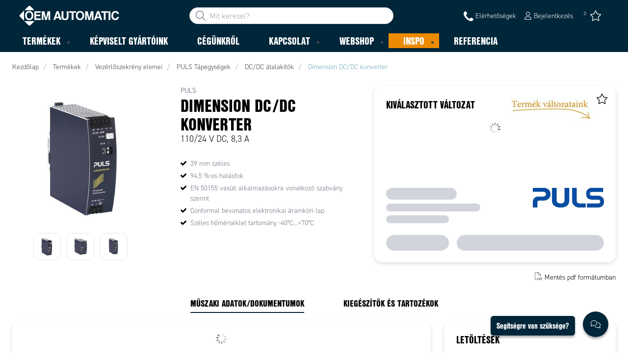

--- FILE ---
content_type: text/html; charset=utf-8
request_url: https://www.oemautomatic.hu/termekek/vezerloszekreny-elemei/t%C3%A1pegys%C3%A9gek/dc-dc-%C3%A1talak%C3%ADt%C3%B3k-_-C33761/dimension-dc-dc-konverter-_-P1713887
body_size: 35189
content:



<!DOCTYPE html>
<html lang="hu" data-theme="custom">
<head>
  <meta charset="utf-8" />
  <link rel="dns-prefetch" href="//use.typekit.net" />
  <link rel="dns-prefetch" href="//www.googletagmanager.com" />
  <link rel="dns-prefetch" href="//www.google-analytics.com" />
  <title>Dimension DC/DC konverter 110/24 V DC, 8,3 A QS5.241-60 - OEM Automatic Kft – Cs&#250;csminős&#233;g az automatiz&#225;l&#225;sban – Ig&#233;nyre szabva, egy helyen, ak&#225;r rakt&#225;rr&#243;l</title>
  
<meta name="description" content="" />
          <link rel="canonical" href="https://www.oemautomatic.hu/termekek/vezerloszekreny-elemei/t%C3%A1pegys%C3%A9gek/dc-dc-%C3%A1talak%C3%ADt%C3%B3k-_-C33761/dimension-dc-dc-konverter-_-P1757955" />

  <meta content="width=device-width, initial-scale=1.0" name="viewport" />
  <meta name="format-detection" content="telephone=no" />
  <meta name="theme-color" content="#fff" />
  <link rel="stylesheet" href="https://use.typekit.net/ubk4moe.css">
  <link rel='stylesheet' type='text/css' href='/ui/tw-oemautomatic-f40766826c.min.css'>
  <link rel='stylesheet' type='text/css' href='/ui/oemautomatic-a6cc80486b.min.css'>

  

  


      <link rel="icon" type="image/png" href="/-/media/oem_automatic_cz/loga/grafiskt-element-cmyk.png?h=196&amp;w=196&amp;hash=CA99F5220CA7B2C9E6470DC9DCECA231" sizes="196x196" />
    <link rel="icon" type="image/png" href="/-/media/oem_automatic_cz/loga/grafiskt-element-cmyk.png?h=128&amp;w=128&amp;hash=AD28C33366987DC0A65A8CE3326D2F7D" sizes="128x128" />
    <link rel="icon" type="image/png" href="/-/media/oem_automatic_cz/loga/grafiskt-element-cmyk.png?h=96&amp;w=96&amp;hash=EC6F54012C831DD0352541386DF5420A" sizes="96x96" />
    <link rel="icon" type="image/png" href="/-/media/oem_automatic_cz/loga/grafiskt-element-cmyk.png?h=32&amp;w=32&amp;hash=EE45C2CA7496CE70F78EC64783129B2C" sizes="32x32" />
    <link rel="icon" type="image/png" href="/-/media/oem_automatic_cz/loga/grafiskt-element-cmyk.png?h=16&amp;w=16&amp;hash=8DAAEA472BEF3270C2ECD01F3CB9E6FD" sizes="16x16" />
    <link rel="icon" type="image/x-icon" href="/favicon.ico?v=0b44d8c2-7670-4121-a3e1-0e90f96c09d5" />

  
  <script type="2c571d2370e3121bea7b05a5-text/javascript">
window.dataLayer = window.dataLayer || [];
function gtag() { dataLayer.push(arguments); }
gtag('consent', 'default', {
'ad_storage': 'denied',
'ad_user_data': 'denied',
'ad_personalization': 'denied',
'analytics_storage': 'denied',
'security_storage': 'granted'
});
dataLayer.push({
'event': 'default_consent'
});
</script>
<!-- Google Tag Manager -->
<script type="2c571d2370e3121bea7b05a5-text/javascript">(function(w,d,s,l,i){w[l]=w[l]||[];w[l].push({'gtm.start':
new Date().getTime(),event:'gtm.js'});var f=d.getElementsByTagName(s)[0],
j=d.createElement(s),dl=l!='dataLayer'?'&l='+l:'';j.async=true;j.src=
'https://www.googletagmanager.com/gtm.js?id='+i+dl;f.parentNode.insertBefore(j,f);
})(window,document,'script','dataLayer','GTM-TVT7XKC');</script>
<!-- End Google Tag Manager -->







  
  


  
        <meta property="og:title" content="Dimension DC/DC konverter" />
        <meta property="og:image" content="https://www.oemautomatic.hu/ui/product-resources/oem/puls-qs5-241-60-r-jpg-_-779203.jpg?mh=630&amp;mw=1200&amp;att=False&amp;hash=04AE579686E1E8BB846579D7D5642AAA" />
        <meta property="og:url" content="https://www.oemautomatic.hu/termekek/vezerloszekreny-elemei/t%C3%A1pegys%C3%A9gek/dc-dc-%C3%A1talak%C3%ADt%C3%B3k-_-C33761/dimension-dc-dc-konverter-_-P1757955" />
<meta property="og:type" content="website" />
</head>
<body class="tw-overflow-x-hidden oemautomatic-headerFontInactive oemautomatic-regularFontInactive oemautomatic-regularAltFontInactive " data-ctxitem="{7F7D3166-9739-4DC5-8F43-4A9F2C2F49B9}" data-ctxlanguage="hu-HU">
  
            <!-- Google Tag Manager (noscript) -->
            <noscript>
                <iframe src="https://www.googletagmanager.com/ns.html?id=GTM-TVT7XKC" height="0" width="0" style="display:none;visibility:hidden"></iframe>
            </noscript>
            <!-- End Google Tag Manager (noscript) -->            


  




<div class="topComponent tw-relative tw-translate-y-0 tw-transition-transform tw-duration-300 tw-z-50">
    

<nav class="tw-w-screen">
  <div class="tw-bg-navbar tw-relative tw-z-40 lg:tw-px-4 topNavigationComponent-topContainer">
    <div class="tw-max-w-[1600px] tw-mx-auto tw-flex tw-flex-wrap lg:tw-pb-2 tw-justify-between tw-pt-2 lg:tw-pt-3">
      <div class="tw-flex tw-justify-start tw-items-center lg:tw-1/3 lg:tw-pl-6 tw-pl-3">
        <a href="/" class="topNavigationComponent-logoContainer tw-max-w-[200px]">
          <img src="/-/media/oem-automatic-global/oemautomatic_logo_white_svg.svg?h=33&amp;iar=0&amp;w=170&amp;hash=6FD7F64CDB1FDA105628811827709901" class="topNavigationComponent-logo tw-h-7 lg:tw-h-10 tw-w-auto" alt="" width="170" height="33" />
        </a>
      </div>
      <div class="topNavigationComponent-middleContainer tw-flex tw-items-center !tw-bg-navbar-secondary lg:!tw-bg-navbar lg:tw-order-none lg:tw-w-1/3 tw-order-last tw-w-full">
        <label class="topNavigationComponent-toggleMobileMenuBtn tw-btn tw-btn-ghost tw-mb-0 tw-pl-3 tw-pr-5 tw-swap tw-swap-rotate lg:tw-hidden hover:!tw-bg-inherit">
          <input class="tw-hidden" type="checkbox" />
          <svg class="tw-swap-off tw-h-5 tw-w-5 tw-fill-mobilenav-text-color tw-ml-1.5" viewBox="0 0 25 20.14"><path d="M1.3,0H23.7A1.3,1.3,0,0,1,25,1.3h0a1.3,1.3,0,0,1-1.3,1.3H1.3A1.3,1.3,0,0,1,0,1.3H0A1.3,1.3,0,0,1,1.3,0Z" /><path d="M1.3,8.77H16.7a1.3,1.3,0,0,1,1.3,1.3h0a1.3,1.3,0,0,1-1.3,1.3H1.3A1.3,1.3,0,0,1,0,10.07H0A1.3,1.3,0,0,1,1.3,8.77Z" /><path d="M1.3,17.54h9.9a1.3,1.3,0,0,1,1.3,1.3h0a1.3,1.3,0,0,1-1.3,1.3H1.3A1.3,1.3,0,0,1,0,18.84H0A1.3,1.3,0,0,1,1.3,17.54Z" /></svg>
          <svg class="tw-swap-on tw-fill-mobilenav-text-color tw-h-8 tw-w-8" viewBox="0 0 512 512"><polygon points="400 145.49 366.51 112 256 222.51 145.49 112 112 145.49 222.51 256 112 366.51 145.49 400 256 289.49 366.51 400 400 366.51 289.49 256 400 145.49" /></svg>
        </label>
        


  <div class="topNavigationComponent-searchContainer tw-relative tw-flex tw-h-[34px] tw-rounded-3xl tw-border tw-border-gray-300 tw-bg-white tw-w-full tw-mr-[30px] lg:tw-mr-0">
    <div class="topNavigationComponent-searchIconContainer tw-border-none tw-ml-3 tw-absolute tw-z-10">
      <button class="searchInputShortcutComponent-searchBtn tw-h-[32px] tw-border tw-border-solid tw-rounded-3xl tw-mr-2 tw-py-0 tw-border-0" type="submit">
        <svg class="tw-w-5 tw-fill-gray-500" viewBox="0 0 512 512"><path d="M384 208A176 176 0 1 0 32 208a176 176 0 1 0 352 0zM343.3 366C307 397.2 259.7 416 208 416C93.1 416 0 322.9 0 208S93.1 0 208 0S416 93.1 416 208c0 51.7-18.8 99-50 135.3L507.3 484.7c6.2 6.2 6.2 16.4 0 22.6s-16.4 6.2-22.6 0L343.3 366z" /></svg>
      </button>
    </div>
    <form class="topNavigationComponent-search-form tw-w-full" method="get" action="/search" onsubmit="if (!window.__cfRLUnblockHandlers) return false; SearchHistory.addToPreviousSearchFrom()" autocomplete="off" data-cf-modified-2c571d2370e3121bea7b05a5-="">
      <div class="topNavigationComponent-input-group tw-flex tw-flex-1">
        <input type="text"
               id="q"
               name="q"
               class="searchInputShortcutComponent-searchField tw-border-none tw-h-[32px] tw-outline-0 tw-text-base tw-pl-10 tw-pr-3 tw-py-1.5 tw-pointer-events-auto tw-bg-white tw-w-full tw-rounded-3xl tw-outline-none"
               placeholder="Mit keresel?"
               data-searchtypes="{EAFE6567-AC89-4C41-8B79-A5256190D975}|{3AD9C7B8-2209-4448-AA6A-92519042729E}|{44AB8799-9980-48CB-A938-94B8007106C6}|{04C87122-E74C-42AD-9AA1-B94269D5082E}|{D3170DCB-7E07-4AD0-96D0-808971400244}"
               data-product-stock="Jelenleg el&#233;rhető rakt&#225;rr&#243;l"
               data-item-stock="{0} el&#233;rhető rakt&#225;rr&#243;l"
               data-product-no-stock="Jelenleg nem el&#233;rhető rakt&#225;rr&#243;l"
               data-item-no-stock="Jelenleg nem el&#233;rhető rakt&#225;rr&#243;l"
               data-batch-text="T&#233;tel"
               data-custom-width-text=""
               data-logged-in="False"
               data-guest="False"
               data-show-item-instock-color="False"
               >
      </div>
      <div id="prevSearches" class="searchInputShortcutComponent-prevSearches" data-search-history="Latest searches">
      </div>
        <input type="hidden"
               data-id="{EAFE6567-AC89-4C41-8B79-A5256190D975}"
               data-label="V&#225;ltozat"
               data-nohits="3"
               data-link-text="Mutasd az &#246;sszeset"
               data-nohits-text="Nincs tal&#225;lat"
               data-link-url="/search"
               data-show-images="1"
               data-hits-text="{0} az {1}" />
        <input type="hidden"
               data-id="{3AD9C7B8-2209-4448-AA6A-92519042729E}"
               data-label="Term&#233;kek"
               data-nohits="5"
               data-link-text="Mutasd az &#246;sszeset"
               data-nohits-text="Nincs tal&#225;lat"
               data-link-url="/search"
               data-show-images="1"
               data-hits-text="{0} az {1}" />
        <input type="hidden"
               data-id="{44AB8799-9980-48CB-A938-94B8007106C6}"
               data-label="Kateg&#243;ria"
               data-nohits="5"
               data-link-text="Mutasd az &#246;sszeset"
               data-nohits-text="Nem tal&#225;lhat&#243; kateg&#243;ri&#225;k"
               data-link-url="/search"
               data-show-images=""
               data-hits-text="{0} az {1}" />
        <input type="hidden"
               data-id="{04C87122-E74C-42AD-9AA1-B94269D5082E}"
               data-label="M&#225;rka"
               data-nohits="5"
               data-link-text="Mutasd az &#246;sszeset"
               data-nohits-text="Nem tal&#225;ltam m&#225;rket"
               data-link-url="/search"
               data-show-images=""
               data-hits-text="{0} az {1}" />
        <input type="hidden"
               data-id="{D3170DCB-7E07-4AD0-96D0-808971400244}"
               data-label="Tartalmi oldalak"
               data-nohits="10"
               data-link-text="Mutasd az &#246;sszeset"
               data-nohits-text="Nem tal&#225;lhat&#243; tartalomoldalak"
               data-link-url="/search"
               data-show-images=""
               data-hits-text="{0} az {1}" />
    </form>
  </div>
  <div class="topNavigationComponent-overlay tw-block tw-opacity-50 tw-w-full tw-bg-gray-600 tw-right-0 tw-absolute tw-z-50 tw-hidden"></div>

      </div>
      <div class="tw-flex tw-justify-end tw-items-center tw-pr-2 tw-mr-3.5">
        <ul class="tw-hidden lg:tw-flex tw-list-none tw-pl-0 tw-mb-0 tw-pr-4 tw-py-2 tw-space-x-4 tw-items-center">
                    <li role="presentation" class="serviceMenuComponent-li tw-ml-0">
            <a href="/kapcsolat/elerhetosegek" class="serviceMenuComponent-toolbarLink hover:tw-text-service-menu-text-color focus:!tw-text-service-menu-text-color !tw-text-service-menu-text-color hover:!tw-underline active:!tw-underline focus:!tw-underline">
<img src="/-/media/images/new-svg-icons/phone_icon.svg?iar=0&amp;hash=B1EF0E821F8253DA878E4FB4D4D53AC8" class="serviceMenuComponent-toolbarIconSimple tw-w-[20px] tw-h-[20px] tw-inline tw-align-[-6px]" alt="" />              <span class="serviceMenuComponent-title tw-text-service-menu-text-color">Elérhetőségek</span>
            </a>
          </li>



  <li role="presentation" class="loginShortcutComponent-toolbarListItem tw-flex tw-items-center">
    <a href="/webshop/bejelentkezes?return_url=https%3a%2f%2fwww.oemautomatic.hu%2ftermekek%2fvezerloszekreny-elemei%2ft%25C3%25A1pegys%25C3%25A9gek%2fdc-dc-%25c3%25a1talak%25c3%25adt%25c3%25b3k-_-C33761%2fdimension-dc-dc-konverter-_-P1713887" class="loginShortcutComponent-toolbarLink tw-flex !tw-text-service-menu-text-color !tw-no-underline tw-items-center">
      <svg class="tw-fill-service-menu-icon tw-h-4 tw-w-4 tw-mr-1" viewBox="0 0 448 512"><path d="M224 256c70.7 0 128-57.31 128-128S294.7 0 224 0 96 57.31 96 128s57.3 128 128 128zm0-224c52.94 0 96 43.06 96 96 0 52.93-43.06 96-96 96s-96-43.1-96-96c0-52.94 43.1-96 96-96zm50.7 272H173.3C77.61 304 0 381.6 0 477.3c0 19.14 15.52 34.67 34.66 34.67h378.7C432.5 512 448 496.5 448 477.3c0-95.7-77.6-173.3-173.3-173.3zm138.6 176H34.66c-1.46 0-2.66-1.2-2.66-2.7C32 399.4 95.4 336 173.3 336h101.3c78 0 141.4 63.4 141.4 141.3 0 1.5-1.2 2.7-2.7 2.7z" /></svg>
      <span class="!tw-text-service-menu-text-color">Bejelentkez&#233;s</span>
    </a>
  </li>

  <li role="presentation" class="favouritesShortcutComponent-toolbarListItem">
    <a href="/favourites-list" class="tw-indicator tw-tooltip tw-tooltip-bottom tw-inline tw-flex" data-tip="Kedvencek">
      <span class="favouritesShortcutComponent-toolbarBadge tw-indicator-item tw-badge tw-bg-secondary tw-border-0 tw-text-[10px] tw-text-white tw-whitespace-nowrap tw-w-4 tw-h-4 !tw-no-underline !tw-border-0 tw-left-1.5">0</span>
      <svg viewBox="0 0 576 512" class="favouritesShortcutComponent-toolbarIcon tw-fill-service-menu-icon tw-h-6 tw-w-6">
        <path d="M226.5 168.8L287.9 42.3l61.4 126.5c4.6 9.5 13.6 16.1 24.1 17.7l137.4 20.3-99.8 98.8c-7.4 7.3-10.8 17.8-9 28.1l23.5 139.5L303 407.7c-9.4-5-20.7-5-30.2 0L150.2 473.2l23.5-139.5c1.7-10.3-1.6-20.7-9-28.1L65 206.8l137.4-20.3c10.5-1.5 19.5-8.2 24.1-17.7zM424.9 509.1c8.1 4.3 17.9 3.7 25.3-1.7s11.2-14.5 9.7-23.5L433.6 328.4 544.8 218.2c6.5-6.4 8.7-15.9 5.9-24.5s-10.3-14.9-19.3-16.3L378.1 154.8 309.5 13.5C305.5 5.2 297.1 0 287.9 0s-17.6 5.2-21.6 13.5L197.7 154.8 44.5 177.5c-9 1.3-16.5 7.6-19.3 16.3s-.5 18.1 5.9 24.5L142.2 328.4 116 483.9c-1.5 9 2.2 18.1 9.7 23.5s17.3 6 25.3 1.7l137-73.2 137 73.2z" />
      </svg>
    </a>
  </li>




        </ul>
        <ul class="tw-flex tw-list-none tw-mb-0 tw-pl-0 lg:tw-hidden tw-pr-4 tw-py-2 tw-space-x-4 tw-items-center">
                  <li>
          <a href="/kapcsolat/elerhetosegek">
<img src="/-/media/images/new-svg-icons/phone_icon.svg?iar=0&amp;hash=B1EF0E821F8253DA878E4FB4D4D53AC8" class="tw-fill-service-menu-icon tw-h-5 tw-w-5" alt="" />          </a>
        </li>



  <li class="loginShortcutMobileComponent">
      <a href="/webshop/bejelentkezes?return_url=https%3a%2f%2fwww.oemautomatic.hu%2ftermekek%2fvezerloszekreny-elemei%2ft%25C3%25A1pegys%25C3%25A9gek%2fdc-dc-%25c3%25a1talak%25c3%25adt%25c3%25b3k-_-C33761%2fdimension-dc-dc-konverter-_-P1713887">
        <svg class="tw-fill-service-menu-icon tw-h-5 tw-w-5" viewBox="0 0 448 512"><path d="M224 256c70.7 0 128-57.31 128-128S294.7 0 224 0 96 57.31 96 128s57.3 128 128 128zm0-224c52.94 0 96 43.06 96 96 0 52.93-43.06 96-96 96s-96-43.1-96-96c0-52.94 43.1-96 96-96zm50.7 272H173.3C77.61 304 0 381.6 0 477.3c0 19.14 15.52 34.67 34.66 34.67h378.7C432.5 512 448 496.5 448 477.3c0-95.7-77.6-173.3-173.3-173.3zm138.6 176H34.66c-1.46 0-2.66-1.2-2.66-2.7C32 399.4 95.4 336 173.3 336h101.3c78 0 141.4 63.4 141.4 141.3 0 1.5-1.2 2.7-2.7 2.7z" /></svg>
      </a>
    </li>

    <li class="favouritesShortcutMobileComponent">
        <a href="/favourites-list" class="tw-indicator tw-inline">
            <span class="favouritesShortcutMobileComponent-toolbarBadge tw-indicator-item tw-badge tw-bg-secondary tw-border-0 tw-text-[10px] tw-text-white tw-whitespace-nowrap tw-w-4 tw-h-4 !tw-no-underline !tw-border-0 tw-left-1">0</span>
            <svg viewBox="0 0 576 512" class="favouritesShortcutMobileComponent-toolbarIcon tw-fill-service-menu-icon tw-h-5 tw-w-5"><path d="m287.9 435.9-137.8 73.2c-7.2 4.3-17 3.6-24.5-1.7-7.4-5.3-11.1-14.5-10.5-23.5l27.1-155.5L31.11 218.2c-6.46-6.3-8.75-15.8-5.91-24.5 2.83-8.6 10.3-14.9 19.29-16.2l153.21-22.7 68.6-141.28C270.4 5.249 278.7 0 287.9 0c9.2 0 17.6 5.25 21.6 13.52l68.6 141.28 153.3 22.7c9 1.3 16.4 7.6 19.3 16.2 2.8 8.7.5 18.2-5.9 24.5L433.6 328.4l26.3 155.5c1.5 9-2.2 18.2-9.7 23.5-7.4 5.3-18.1 6-25.3 1.7l-137-73.2zm-61.4-267.1c-4.6 9.5-13.6 16.1-24.1 17.7L64.99 206.8l99.81 98.8c7.3 7.3 10.7 17.8 9 28.1l-23.6 139.5 122.6-65.5c9.5-5.1 20.8-5.1 30.2 0l122.6 65.5-23.5-139.5c-1.8-10.3 1.6-20.8 9-28.1l99.8-98.8-137.5-20.3c-11.3-1.6-20.3-8.2-24.1-17.7L287.9 42.32 226.5 168.8z" /></svg>
        </a>
    </li>


        </ul>
      </div>
    </div>
  </div>
  <div class="topNavigationComponent-menuContainer tw-relative tw-hidden lg:tw-block lg:tw-px-4 tw-bg-navbar-secondary "
       style="">
    <div class="tw-max-w-[1600px] tw-mx-auto tw-static">
      <ul class="tw-block lg:tw-flex tw-menu tw-menu-horizontal tw-mb-0 tw-px-0 tw-static tw-h-screen tw-w-full lg:tw-w-auto lg:tw-h-auto">
            <li class="tw-dropdown lg:tw-block tw-pointer-events-auto tw-static lg:tw-text-dropdown-text-color max-lg:tw-flex max-lg:tw-flex-row">
      <a tabindex="0" href="/termekek" class="tw-underline-offset-[10px] megaMenuItemComponent-linkText megaMenuItemComponent-mobileExpand tw-dropdown-toggle-btn !tw-leading-[30px] tw-pl-[30px] tw-pr-[30px] tw-pl-0 !tw-text-mobilenav-text-color u-fontHeaderNormal tw-mb-0 megaMenuItemComponent-overlay">
  <span>Term&#233;kek</span>
</a>
      <button type="button" class="tw-block lg:tw-hidden megaMenuItemComponent-mobileExpand tw-flex-grow tw-pr-[30px] level1 !tw-bg-navbar-secondary">
        <svg version="1.1" x="0px" y="0px" class="tw-float-right tw-fill-mobilenav-text-color"
             width="20px" height="20px" viewBox="0 0 20 20" style="enable-background:new 0 0 20 20;">
          <path class="st0" d="M15.8,10c0,0.2-0.1,0.3-0.2,0.4l-9.3,9.3C6.2,19.9,6,20,5.8,20c-0.2,0-0.3-0.1-0.4-0.2l-1-1
	          c-0.1-0.1-0.2-0.3-0.2-0.4s0.1-0.3,0.2-0.4l7.9-7.9L4.4,2.1C4.3,2,4.2,1.8,4.2,1.7s0.1-0.3,0.2-0.4l1-1C5.5,0.1,5.7,0,5.9,0
	          C6,0,6.2,0.1,6.3,0.2l9.3,9.3C15.8,9.7,15.8,9.8,15.8,10z" />
        </svg>
      </button>
      <ul tabindex="0" class="lg:tw-dropdown-content megaMenuItemComponent-dropdownMenu megaMenuItemComponent-dropdownMenuHolder productMegaMenuListingComponent-ul !tw-bg-navbar-secondary lg:tw-z-50 lg:tw-ml-0 lg:tw-bg-dropdown tw-w-screen lg:tw-p-0 lg:tw-mt-2 lg:tw-left-0 lg:tw-flex">
        <li class="lg:tw-w-full productMegaMenuListingComponent-productAreaHolder tw-bg-navbar-secondary lg:tw-bg-dropdown tw-px-4" style="">
          <div class="lg:tw-w-full hover:!tw-text-inherit focus:tw-text-inherit tw-p-0 lg:tw-mx-auto tw-bg-opacity-0 max-lg:tw-flex tw-auto-cols-auto lg:tw-max-w-[1600px] active:!tw-bg-inherit hover:!tw-bg-inherit tw-cursor-default">
            <div class="tw-w-full tw-flex tw-justify-between">
              <ul class="lg:tw-my-[50px]  tw-w-full tw-px-[30px] lg:tw-px-0 lg:tw-ml-0 !tw-bg-inherit lg:tw-w-1/3 2xl:tw-w-1/5 lg:tw-mr-28  productMegaMenuListingComponent-productAreaContainer">
<li class="lg:tw-hidden">
  <label class="megaMenuItemComponent-backButton tw-font-normal tw-pl-0 tw-text-lg active:!tw-bg-inherit !tw-text-mobilenav-text-color hover:!tw-bg-inherit">
    <svg class="tw-float-left tw-w-4 tw-h-auto tw-fill-mobilenav-text-color" viewBox="0 0 1792 1792">
      <path d="M1203 544q0 13-10 23l-393 393 393 393q10 10 10 23t-10 23l-50 50q-10 10-23 10t-23-10l-466-466q-10-10-10-23t10-23l466-466q10-10 23-10t23 10l50 50q10 10 10 23z" />
    </svg>
    Vissza
  </label>
</li>
                                                  <li role="presentation" class="tw-py-3 lg:tw-py-0 max-lg:tw-flex max-lg:tw-flex-row
                      hover:has-[.hover]:!tw-bg-[var(--hoverBG)] [&_*]:has-[.hover]:hover:!tw-text-[var(--hoverText)]
                      has-[a.productAreaListItemActive]:!tw-bg-[var(--focusBG)]
                      [&_*]:has-[a.productAreaListItemActive.hover]:!tw-text-[var(--hoverText)]
                      [&_a_img]:has-[a.productAreaListItemActive]:tw-invert-[var(--invert)]
                      [&_a_img]:has-[.hover]:hover:tw-invert-[var(--invert)]"
                      style="--hoverText:lg:!tw-text-product-category-text-color;
                             --invert:0;">

                    <a href="/termekek/aramlas-es-nyomastechnika"
                       class=" lg:tw-whitespace-normal megaMenuItemComponent-expandMobileSmallWindow productMegaMenuListingComponent-productAreaLink tw-flex tw-block tw-py-[7px] !tw-text-product-category-text-color tw-uppercase tw-whitespace-nowrap tw-bg-opacity-0  hover:!tw-text-product-category-text-color max-lg:!tw-no-underline "
                       data-id="{CA161517-154F-4E5A-8537-8D0FD302CDEA}" data-short-id="CA161517154F4E5A85378D0FD302CDEA"
                       >
                      <span class="tw-inline-block tw-text-xl lg:tw-text-lg tw-uppercase max-lg:tw-text-mobilenav-text-color lg:!tw-text-product-category-text-color u-fontHeaderBold xl:tw-text-xl" style="border-color: #ffffff">
                        Áramlás- és nyomástechnika
                      </span>
                    </a>
                    <button type="button" class="tw-block lg:tw-hidden u-btnUnstyled megaMenuItemComponent-expandMobileSmallWindow level2 u-toggleAll tw-float-right tw-w-auto tw-flex-grow hover:!tw-bg-inherit productMegaMenuListingComponent-productAreaLink"
                            data-short-id="CA161517154F4E5A85378D0FD302CDEA">
                      <img src="/ui/common/img/fontawesome/white/angle-right.svg" class="tw-float-right" alt="angle right icon" loading="lazy" />
                    </button>
                  </li>
                  <li role="presentation" class="tw-py-3 lg:tw-py-0 max-lg:tw-flex max-lg:tw-flex-row
                      hover:has-[.hover]:!tw-bg-[var(--hoverBG)] [&_*]:has-[.hover]:hover:!tw-text-[var(--hoverText)]
                      has-[a.productAreaListItemActive]:!tw-bg-[var(--focusBG)]
                      [&_*]:has-[a.productAreaListItemActive.hover]:!tw-text-[var(--hoverText)]
                      [&_a_img]:has-[a.productAreaListItemActive]:tw-invert-[var(--invert)]
                      [&_a_img]:has-[.hover]:hover:tw-invert-[var(--invert)]"
                      style="--hoverText:lg:!tw-text-product-category-text-color;
                             --invert:0;">

                    <a href="/termekek/ipari-hajtastechnika"
                       class=" lg:tw-whitespace-normal megaMenuItemComponent-expandMobileSmallWindow productMegaMenuListingComponent-productAreaLink tw-flex tw-block tw-py-[7px] !tw-text-product-category-text-color tw-uppercase tw-whitespace-nowrap tw-bg-opacity-0  hover:!tw-text-product-category-text-color max-lg:!tw-no-underline "
                       data-id="{0D257FB8-B13A-49EB-80CA-C0C65755C10C}" data-short-id="0D257FB8B13A49EB80CAC0C65755C10C"
                       >
                      <span class="tw-inline-block tw-text-xl lg:tw-text-lg tw-uppercase max-lg:tw-text-mobilenav-text-color lg:!tw-text-product-category-text-color u-fontHeaderBold xl:tw-text-xl" style="border-color: ">
                        Ipari hajtástechnika
                      </span>
                    </a>
                    <button type="button" class="tw-block lg:tw-hidden u-btnUnstyled megaMenuItemComponent-expandMobileSmallWindow level2 u-toggleAll tw-float-right tw-w-auto tw-flex-grow hover:!tw-bg-inherit productMegaMenuListingComponent-productAreaLink"
                            data-short-id="0D257FB8B13A49EB80CAC0C65755C10C">
                      <img src="/ui/common/img/fontawesome/white/angle-right.svg" class="tw-float-right" alt="angle right icon" loading="lazy" />
                    </button>
                  </li>
                  <li role="presentation" class="tw-py-3 lg:tw-py-0 max-lg:tw-flex max-lg:tw-flex-row
                      hover:has-[.hover]:!tw-bg-[var(--hoverBG)] [&_*]:has-[.hover]:hover:!tw-text-[var(--hoverText)]
                      has-[a.productAreaListItemActive]:!tw-bg-[var(--focusBG)]
                      [&_*]:has-[a.productAreaListItemActive.hover]:!tw-text-[var(--hoverText)]
                      [&_a_img]:has-[a.productAreaListItemActive]:tw-invert-[var(--invert)]
                      [&_a_img]:has-[.hover]:hover:tw-invert-[var(--invert)]"
                      style="--hoverText:lg:!tw-text-product-category-text-color;
                             --invert:0;">

                    <a href="/termekek/szenzor-es-biztonsag"
                       class=" lg:tw-whitespace-normal megaMenuItemComponent-expandMobileSmallWindow productMegaMenuListingComponent-productAreaLink tw-flex tw-block tw-py-[7px] !tw-text-product-category-text-color tw-uppercase tw-whitespace-nowrap tw-bg-opacity-0  hover:!tw-text-product-category-text-color max-lg:!tw-no-underline "
                       data-id="{6CD97F98-21D1-4825-BE78-4B60A88D530A}" data-short-id="6CD97F9821D14825BE784B60A88D530A"
                       >
                      <span class="tw-inline-block tw-text-xl lg:tw-text-lg tw-uppercase max-lg:tw-text-mobilenav-text-color lg:!tw-text-product-category-text-color u-fontHeaderBold xl:tw-text-xl" style="border-color: ">
                        Szenzor és Biztonság
                      </span>
                    </a>
                    <button type="button" class="tw-block lg:tw-hidden u-btnUnstyled megaMenuItemComponent-expandMobileSmallWindow level2 u-toggleAll tw-float-right tw-w-auto tw-flex-grow hover:!tw-bg-inherit productMegaMenuListingComponent-productAreaLink"
                            data-short-id="6CD97F9821D14825BE784B60A88D530A">
                      <img src="/ui/common/img/fontawesome/white/angle-right.svg" class="tw-float-right" alt="angle right icon" loading="lazy" />
                    </button>
                  </li>
                  <li role="presentation" class="tw-py-3 lg:tw-py-0 max-lg:tw-flex max-lg:tw-flex-row
                      hover:has-[.hover]:!tw-bg-[var(--hoverBG)] [&_*]:has-[.hover]:hover:!tw-text-[var(--hoverText)]
                      has-[a.productAreaListItemActive]:!tw-bg-[var(--focusBG)]
                      [&_*]:has-[a.productAreaListItemActive.hover]:!tw-text-[var(--hoverText)]
                      [&_a_img]:has-[a.productAreaListItemActive]:tw-invert-[var(--invert)]
                      [&_a_img]:has-[.hover]:hover:tw-invert-[var(--invert)]"
                      style="--hoverText:lg:!tw-text-product-category-text-color;
                             --invert:0;">

                    <a href="/termekek/vasuti-alkatreszek"
                       class=" lg:tw-whitespace-normal megaMenuItemComponent-expandMobileSmallWindow productMegaMenuListingComponent-productAreaLink tw-flex tw-block tw-py-[7px] !tw-text-product-category-text-color tw-uppercase tw-whitespace-nowrap tw-bg-opacity-0  hover:!tw-text-product-category-text-color max-lg:!tw-no-underline "
                       data-id="{CAD6BA0D-C263-42D8-A0B9-958869249215}" data-short-id="CAD6BA0DC26342D8A0B9958869249215"
                       >
                      <span class="tw-inline-block tw-text-xl lg:tw-text-lg tw-uppercase max-lg:tw-text-mobilenav-text-color lg:!tw-text-product-category-text-color u-fontHeaderBold xl:tw-text-xl" style="border-color: ">
                        Vasúti alkatrészek
                      </span>
                    </a>
                    <button type="button" class="tw-block lg:tw-hidden u-btnUnstyled megaMenuItemComponent-expandMobileSmallWindow level2 u-toggleAll tw-float-right tw-w-auto tw-flex-grow hover:!tw-bg-inherit productMegaMenuListingComponent-productAreaLink"
                            data-short-id="CAD6BA0DC26342D8A0B9958869249215">
                      <img src="/ui/common/img/fontawesome/white/angle-right.svg" class="tw-float-right" alt="angle right icon" loading="lazy" />
                    </button>
                  </li>
                  <li role="presentation" class="tw-py-3 lg:tw-py-0 max-lg:tw-flex max-lg:tw-flex-row
                      hover:has-[.hover]:!tw-bg-[var(--hoverBG)] [&_*]:has-[.hover]:hover:!tw-text-[var(--hoverText)]
                      has-[a.productAreaListItemActive]:!tw-bg-[var(--focusBG)]
                      [&_*]:has-[a.productAreaListItemActive.hover]:!tw-text-[var(--hoverText)]
                      [&_a_img]:has-[a.productAreaListItemActive]:tw-invert-[var(--invert)]
                      [&_a_img]:has-[.hover]:hover:tw-invert-[var(--invert)]"
                      style="--hoverText:lg:!tw-text-product-category-text-color;
                             --invert:0;">

                    <a href="/termekek/vezerloszekreny-elemei"
                       class="lg:tw-underline productMegaMenuListingComponent-productAreaListItemActive tw-productAreaListItemActive lg:tw-whitespace-normal megaMenuItemComponent-expandMobileSmallWindow productMegaMenuListingComponent-productAreaLink tw-flex tw-block tw-py-[7px] !tw-text-product-category-text-color tw-uppercase tw-whitespace-nowrap tw-bg-opacity-0  hover:!tw-text-product-category-text-color max-lg:!tw-no-underline "
                       data-id="{7D302B47-CE57-45BD-A520-5CF9C6166BBB}" data-short-id="7D302B47CE5745BDA5205CF9C6166BBB"
                       >
                      <span class="tw-inline-block tw-text-xl lg:tw-text-lg tw-uppercase max-lg:tw-text-mobilenav-text-color lg:!tw-text-product-category-text-color u-fontHeaderBold xl:tw-text-xl" style="border-color: ">
                        Vezérlőszekrény elemei
                      </span>
                    </a>
                    <button type="button" class="tw-block lg:tw-hidden u-btnUnstyled megaMenuItemComponent-expandMobileSmallWindow level2 u-toggleAll tw-float-right tw-w-auto tw-flex-grow hover:!tw-bg-inherit productMegaMenuListingComponent-productAreaLink"
                            data-short-id="7D302B47CE5745BDA5205CF9C6166BBB">
                      <img src="/ui/common/img/fontawesome/white/angle-right.svg" class="tw-float-right" alt="angle right icon" loading="lazy" />
                    </button>
                  </li>
              </ul>
              <div class="tw-mr-3.5 lg:tw-w-5/6 2xl:tw-w-4/5 megaMenuItemComponent-dropdownMenu lg:tw-pl-12 !tw-bg-navbar-secondary  lg:!tw-bg-dropdown productMegaMenuListingComponent-thin-border" style="background-color:  !important;">
                  <div class="lg:tw-mt-[50px] productMegaMenuListingComponent-tabpanel tw-flex tw-flex-col tw-hidden" id="CA161517154F4E5A85378D0FD302CDEA">
                      <div class="productMegaMenuListingComponent-animationFade max-lg:tw-hidden tw-float-left tw-px-4 tw-min-h-[100px] tw-whitespace-normal tw-text-dropdown-text-color">
                            <a href="/termekek/aramlas-es-nyomastechnika" class="h3 !tw-mt-0 tw-pt-[7px] productMegaMenuListingComponent-editorial tw-block
      !tw-text-dropdown-text-color" style="color:">
      Áramlás- és nyomástechnika
    </a>
<p style="color:white">Folyad&eacute;kok &eacute;s g&aacute;zok nyom&aacute;s&aacute;nak, &aacute;raml&aacute;s&aacute;nak &eacute;s szintj&eacute;nek szab&aacute;lyoz&aacute;s&aacute;ra &eacute;s m&eacute;r&eacute;s&eacute;re szolg&aacute;l&oacute; alkatr&eacute;szek.</p>
                      </div>
                    <div class="tw-pl-[30px] lg:tw-pl-0 tw-float-left tw-w-full tw-pr-[15px] max-lg:tw-pt-4 tw-mb-[50px]">
                      <label class="megaMenuItemComponent-backButton tw-flex tw-font-normal tw-pl-0 tw-text-lg tw-gap-3 tw-text-white tw-pointer-events-auto tw-cursor-pointer tw-pb-4 lg:tw-hidden">
                        <img src="/ui/common/img/fontawesome/white/angle-left.svg" class="tw-float-left tw-w-4 tw-h-auto" alt="angle left icon" loading="lazy" /> Termékek
                      </label>
                          <div class="lg:tw-hidden tw-mb-3">
                            <a href="/termekek/aramlas-es-nyomastechnika" class="tw-text-white tw-text-xl tw-font-bold hover:tw-text-white">
                              &#214;sszes mutat&#225;sa &#193;raml&#225;s- &#233;s nyom&#225;stechnika
                            </a>
                          </div>
                          <ul class="max-lg:tw-text-xl lg:tw-grid lg:tw-grid-cols-3 2xl:tw-grid-cols-5 tw-pl-0 lg:tw-ml-0 lg:tw-pl-4 tw-gap-x-2">
        <li class="tw-break-inside-avoid-column tw-break-inside-avoid-page tw-break-inside-avoid productMegaMenuListingComponent-animationFade productMegaMenuListingComponent-category">
          <a href="/termekek/aramlas-es-nyomastechnika/manometerek" class="max-lg:tw-text-mobilenav-text-color hover:max-lg:!tw-text-mobilenav-text-color active:max-lg:!tw-text-mobilenav-text-color tw-font-normal tw-whitespace-normal lg:tw-py-2 tw-py-3 tw-px-0 tw-hyphens-auto tw-inline-block tw-text-dropdown-text-color hover:tw-text-dropdown-text-color focus:!tw-text-dropdown-text-color active:!tw-text-dropdown-text-color tw-menu-title tw-p-4 hover:!tw-bg-inherit active:!tw-bg-inherit">
            &#201;rz&#233;kelők &#233;s kapcsol&#243;k
          </a>
        </li>
        <li class="tw-break-inside-avoid-column tw-break-inside-avoid-page tw-break-inside-avoid productMegaMenuListingComponent-animationFade productMegaMenuListingComponent-category">
          <a href="/termekek/aramlas-es-nyomastechnika/fairchild-nyomasszabalyozas" class="max-lg:tw-text-mobilenav-text-color hover:max-lg:!tw-text-mobilenav-text-color active:max-lg:!tw-text-mobilenav-text-color tw-font-normal tw-whitespace-normal lg:tw-py-2 tw-py-3 tw-px-0 tw-hyphens-auto tw-inline-block tw-text-dropdown-text-color hover:tw-text-dropdown-text-color focus:!tw-text-dropdown-text-color active:!tw-text-dropdown-text-color tw-menu-title tw-p-4 hover:!tw-bg-inherit active:!tw-bg-inherit">
            Fairchild Nyomasszabalyozas
          </a>
        </li>
        <li class="tw-break-inside-avoid-column tw-break-inside-avoid-page tw-break-inside-avoid productMegaMenuListingComponent-animationFade productMegaMenuListingComponent-category">
          <a href="/termekek/aramlas-es-nyomastechnika/ipari-csatlakozok" class="max-lg:tw-text-mobilenav-text-color hover:max-lg:!tw-text-mobilenav-text-color active:max-lg:!tw-text-mobilenav-text-color tw-font-normal tw-whitespace-normal lg:tw-py-2 tw-py-3 tw-px-0 tw-hyphens-auto tw-inline-block tw-text-dropdown-text-color hover:tw-text-dropdown-text-color focus:!tw-text-dropdown-text-color active:!tw-text-dropdown-text-color tw-menu-title tw-p-4 hover:!tw-bg-inherit active:!tw-bg-inherit">
            Ipari csatlakoz&#243;k
          </a>
        </li>
        <li class="tw-break-inside-avoid-column tw-break-inside-avoid-page tw-break-inside-avoid productMegaMenuListingComponent-animationFade productMegaMenuListingComponent-category">
          <a href="/termekek/aramlas-es-nyomastechnika/kezi-es-labkapcsolok" class="max-lg:tw-text-mobilenav-text-color hover:max-lg:!tw-text-mobilenav-text-color active:max-lg:!tw-text-mobilenav-text-color tw-font-normal tw-whitespace-normal lg:tw-py-2 tw-py-3 tw-px-0 tw-hyphens-auto tw-inline-block tw-text-dropdown-text-color hover:tw-text-dropdown-text-color focus:!tw-text-dropdown-text-color active:!tw-text-dropdown-text-color tw-menu-title tw-p-4 hover:!tw-bg-inherit active:!tw-bg-inherit">
            K&#233;zi- &#233;s l&#225;bkapcsol&#243;k
          </a>
        </li>
        <li class="tw-break-inside-avoid-column tw-break-inside-avoid-page tw-break-inside-avoid productMegaMenuListingComponent-animationFade productMegaMenuListingComponent-category">
          <a href="/termekek/aramlas-es-nyomastechnika/gyogyszeripar" class="max-lg:tw-text-mobilenav-text-color hover:max-lg:!tw-text-mobilenav-text-color active:max-lg:!tw-text-mobilenav-text-color tw-font-normal tw-whitespace-normal lg:tw-py-2 tw-py-3 tw-px-0 tw-hyphens-auto tw-inline-block tw-text-dropdown-text-color hover:tw-text-dropdown-text-color focus:!tw-text-dropdown-text-color active:!tw-text-dropdown-text-color tw-menu-title tw-p-4 hover:!tw-bg-inherit active:!tw-bg-inherit">
            Gy&#243;gyszeripar
          </a>
        </li>
        <li class="tw-break-inside-avoid-column tw-break-inside-avoid-page tw-break-inside-avoid productMegaMenuListingComponent-animationFade productMegaMenuListingComponent-category">
          <a href="/termekek/aramlas-es-nyomastechnika/pneumatika-termekek" class="max-lg:tw-text-mobilenav-text-color hover:max-lg:!tw-text-mobilenav-text-color active:max-lg:!tw-text-mobilenav-text-color tw-font-normal tw-whitespace-normal lg:tw-py-2 tw-py-3 tw-px-0 tw-hyphens-auto tw-inline-block tw-text-dropdown-text-color hover:tw-text-dropdown-text-color focus:!tw-text-dropdown-text-color active:!tw-text-dropdown-text-color tw-menu-title tw-p-4 hover:!tw-bg-inherit active:!tw-bg-inherit">
            Pneumatika term&#233;kek
          </a>
        </li>
        <li class="tw-break-inside-avoid-column tw-break-inside-avoid-page tw-break-inside-avoid productMegaMenuListingComponent-animationFade productMegaMenuListingComponent-category">
          <a href="/termekek/aramlas-es-nyomastechnika/elelmiszeripar" class="max-lg:tw-text-mobilenav-text-color hover:max-lg:!tw-text-mobilenav-text-color active:max-lg:!tw-text-mobilenav-text-color tw-font-normal tw-whitespace-normal lg:tw-py-2 tw-py-3 tw-px-0 tw-hyphens-auto tw-inline-block tw-text-dropdown-text-color hover:tw-text-dropdown-text-color focus:!tw-text-dropdown-text-color active:!tw-text-dropdown-text-color tw-menu-title tw-p-4 hover:!tw-bg-inherit active:!tw-bg-inherit">
            &#201;lelmiszeripar
          </a>
        </li>
        <li class="tw-break-inside-avoid-column tw-break-inside-avoid-page tw-break-inside-avoid productMegaMenuListingComponent-animationFade productMegaMenuListingComponent-category">
          <a href="/termekek/aramlas-es-nyomastechnika/szelepek" class="max-lg:tw-text-mobilenav-text-color hover:max-lg:!tw-text-mobilenav-text-color active:max-lg:!tw-text-mobilenav-text-color tw-font-normal tw-whitespace-normal lg:tw-py-2 tw-py-3 tw-px-0 tw-hyphens-auto tw-inline-block tw-text-dropdown-text-color hover:tw-text-dropdown-text-color focus:!tw-text-dropdown-text-color active:!tw-text-dropdown-text-color tw-menu-title tw-p-4 hover:!tw-bg-inherit active:!tw-bg-inherit">
            Szelepek
          </a>
        </li>
        <li class="tw-break-inside-avoid-column tw-break-inside-avoid-page tw-break-inside-avoid productMegaMenuListingComponent-animationFade productMegaMenuListingComponent-category">
          <a href="/termekek/aramlas-es-nyomastechnika/szinterzekeles" class="max-lg:tw-text-mobilenav-text-color hover:max-lg:!tw-text-mobilenav-text-color active:max-lg:!tw-text-mobilenav-text-color tw-font-normal tw-whitespace-normal lg:tw-py-2 tw-py-3 tw-px-0 tw-hyphens-auto tw-inline-block tw-text-dropdown-text-color hover:tw-text-dropdown-text-color focus:!tw-text-dropdown-text-color active:!tw-text-dropdown-text-color tw-menu-title tw-p-4 hover:!tw-bg-inherit active:!tw-bg-inherit">
            Szint&#233;rz&#233;kel&#233;s
          </a>
        </li>
        <li class="tw-break-inside-avoid-column tw-break-inside-avoid-page tw-break-inside-avoid productMegaMenuListingComponent-animationFade productMegaMenuListingComponent-category">
          <a href="/termekek/aramlas-es-nyomastechnika/szivatty&#250;k" class="max-lg:tw-text-mobilenav-text-color hover:max-lg:!tw-text-mobilenav-text-color active:max-lg:!tw-text-mobilenav-text-color tw-font-normal tw-whitespace-normal lg:tw-py-2 tw-py-3 tw-px-0 tw-hyphens-auto tw-inline-block tw-text-dropdown-text-color hover:tw-text-dropdown-text-color focus:!tw-text-dropdown-text-color active:!tw-text-dropdown-text-color tw-menu-title tw-p-4 hover:!tw-bg-inherit active:!tw-bg-inherit">
            Szivatty&#250;k
          </a>
        </li>
        <li class="tw-break-inside-avoid-column tw-break-inside-avoid-page tw-break-inside-avoid productMegaMenuListingComponent-animationFade productMegaMenuListingComponent-category">
          <a href="/termekek/aramlas-es-nyomastechnika/vakuumtechnika" class="max-lg:tw-text-mobilenav-text-color hover:max-lg:!tw-text-mobilenav-text-color active:max-lg:!tw-text-mobilenav-text-color tw-font-normal tw-whitespace-normal lg:tw-py-2 tw-py-3 tw-px-0 tw-hyphens-auto tw-inline-block tw-text-dropdown-text-color hover:tw-text-dropdown-text-color focus:!tw-text-dropdown-text-color active:!tw-text-dropdown-text-color tw-menu-title tw-p-4 hover:!tw-bg-inherit active:!tw-bg-inherit">
            V&#225;kuumtechnika
          </a>
        </li>
    </ul>

                    </div>
                  </div>
                  <div class="lg:tw-mt-[50px] productMegaMenuListingComponent-tabpanel tw-flex tw-flex-col tw-hidden" id="0D257FB8B13A49EB80CAC0C65755C10C">
                      <div class="productMegaMenuListingComponent-animationFade max-lg:tw-hidden tw-float-left tw-px-4 tw-min-h-[100px] tw-whitespace-normal tw-text-dropdown-text-color">
                            <a href="/termekek/ipari-hajtastechnika" class="h3 !tw-mt-0 tw-pt-[7px] productMegaMenuListingComponent-editorial tw-block
      !tw-text-dropdown-text-color" style="color:">
      Ipari hajtástechnika
    </a>
<p style="color:white;">Motorok, sebess&eacute;gv&aacute;lt&oacute;k, meghajt&oacute;k</p>
                      </div>
                    <div class="tw-pl-[30px] lg:tw-pl-0 tw-float-left tw-w-full tw-pr-[15px] max-lg:tw-pt-4 tw-mb-[50px]">
                      <label class="megaMenuItemComponent-backButton tw-flex tw-font-normal tw-pl-0 tw-text-lg tw-gap-3 tw-text-white tw-pointer-events-auto tw-cursor-pointer tw-pb-4 lg:tw-hidden">
                        <img src="/ui/common/img/fontawesome/white/angle-left.svg" class="tw-float-left tw-w-4 tw-h-auto" alt="angle left icon" loading="lazy" /> Termékek
                      </label>
                          <div class="lg:tw-hidden tw-mb-3">
                            <a href="/termekek/ipari-hajtastechnika" class="tw-text-white tw-text-xl tw-font-bold hover:tw-text-white">
                              &#214;sszes mutat&#225;sa Ipari hajt&#225;stechnika
                            </a>
                          </div>
                          <ul class="max-lg:tw-text-xl lg:tw-grid lg:tw-grid-cols-3 2xl:tw-grid-cols-5 tw-pl-0 lg:tw-ml-0 lg:tw-pl-4 tw-gap-x-2">
        <li class="tw-break-inside-avoid-column tw-break-inside-avoid-page tw-break-inside-avoid productMegaMenuListingComponent-animationFade productMegaMenuListingComponent-category">
          <a href="/termekek/ipari-hajtastechnika/hajt&#225;stechnikai-szab&#225;lyz&#243;k" class="max-lg:tw-text-mobilenav-text-color hover:max-lg:!tw-text-mobilenav-text-color active:max-lg:!tw-text-mobilenav-text-color tw-font-normal tw-whitespace-normal lg:tw-py-2 tw-py-3 tw-px-0 tw-hyphens-auto tw-inline-block tw-text-dropdown-text-color hover:tw-text-dropdown-text-color focus:!tw-text-dropdown-text-color active:!tw-text-dropdown-text-color tw-menu-title tw-p-4 hover:!tw-bg-inherit active:!tw-bg-inherit">
            Hajt&#225;stechnikai szab&#225;lyz&#243;k
          </a>
        </li>
        <li class="tw-break-inside-avoid-column tw-break-inside-avoid-page tw-break-inside-avoid productMegaMenuListingComponent-animationFade productMegaMenuListingComponent-category">
          <a href="/termekek/ipari-hajtastechnika/mikromotorok-es-kiegeszitoik" class="max-lg:tw-text-mobilenav-text-color hover:max-lg:!tw-text-mobilenav-text-color active:max-lg:!tw-text-mobilenav-text-color tw-font-normal tw-whitespace-normal lg:tw-py-2 tw-py-3 tw-px-0 tw-hyphens-auto tw-inline-block tw-text-dropdown-text-color hover:tw-text-dropdown-text-color focus:!tw-text-dropdown-text-color active:!tw-text-dropdown-text-color tw-menu-title tw-p-4 hover:!tw-bg-inherit active:!tw-bg-inherit">
            Mikromotorok &#233;s kieg&#233;sz&#237;tőik
          </a>
        </li>
        <li class="tw-break-inside-avoid-column tw-break-inside-avoid-page tw-break-inside-avoid productMegaMenuListingComponent-animationFade productMegaMenuListingComponent-category">
          <a href="/termekek/ipari-hajtastechnika/szolenoidok" class="max-lg:tw-text-mobilenav-text-color hover:max-lg:!tw-text-mobilenav-text-color active:max-lg:!tw-text-mobilenav-text-color tw-font-normal tw-whitespace-normal lg:tw-py-2 tw-py-3 tw-px-0 tw-hyphens-auto tw-inline-block tw-text-dropdown-text-color hover:tw-text-dropdown-text-color focus:!tw-text-dropdown-text-color active:!tw-text-dropdown-text-color tw-menu-title tw-p-4 hover:!tw-bg-inherit active:!tw-bg-inherit">
            Szolenoidok
          </a>
        </li>
        <li class="tw-break-inside-avoid-column tw-break-inside-avoid-page tw-break-inside-avoid productMegaMenuListingComponent-animationFade productMegaMenuListingComponent-category">
          <a href="/termekek/ipari-hajtastechnika/villanymotorok" class="max-lg:tw-text-mobilenav-text-color hover:max-lg:!tw-text-mobilenav-text-color active:max-lg:!tw-text-mobilenav-text-color tw-font-normal tw-whitespace-normal lg:tw-py-2 tw-py-3 tw-px-0 tw-hyphens-auto tw-inline-block tw-text-dropdown-text-color hover:tw-text-dropdown-text-color focus:!tw-text-dropdown-text-color active:!tw-text-dropdown-text-color tw-menu-title tw-p-4 hover:!tw-bg-inherit active:!tw-bg-inherit">
            Villanymotorok
          </a>
        </li>
    </ul>

                    </div>
                  </div>
                  <div class="lg:tw-mt-[50px] productMegaMenuListingComponent-tabpanel tw-flex tw-flex-col tw-hidden" id="6CD97F9821D14825BE784B60A88D530A">
                      <div class="productMegaMenuListingComponent-animationFade max-lg:tw-hidden tw-float-left tw-px-4 tw-min-h-[100px] tw-whitespace-normal tw-text-dropdown-text-color">
                            <a href="/termekek/szenzor-es-biztonsag" class="h3 !tw-mt-0 tw-pt-[7px] productMegaMenuListingComponent-editorial tw-block
      !tw-text-dropdown-text-color" style="color:">
      Szenzor és Biztonság alkatrészek
    </a>
<p style="color:white;">Alkatr&eacute;szek g&eacute;pek &eacute;s berendez&eacute;sek gy&aacute;rt&aacute;s&aacute;hoz</p>
                      </div>
                    <div class="tw-pl-[30px] lg:tw-pl-0 tw-float-left tw-w-full tw-pr-[15px] max-lg:tw-pt-4 tw-mb-[50px]">
                      <label class="megaMenuItemComponent-backButton tw-flex tw-font-normal tw-pl-0 tw-text-lg tw-gap-3 tw-text-white tw-pointer-events-auto tw-cursor-pointer tw-pb-4 lg:tw-hidden">
                        <img src="/ui/common/img/fontawesome/white/angle-left.svg" class="tw-float-left tw-w-4 tw-h-auto" alt="angle left icon" loading="lazy" /> Termékek
                      </label>
                          <div class="lg:tw-hidden tw-mb-3">
                            <a href="/termekek/szenzor-es-biztonsag" class="tw-text-white tw-text-xl tw-font-bold hover:tw-text-white">
                              &#214;sszes mutat&#225;sa Szenzor &#233;s Biztons&#225;g
                            </a>
                          </div>
                          <ul class="max-lg:tw-text-xl lg:tw-grid lg:tw-grid-cols-3 2xl:tw-grid-cols-5 tw-pl-0 lg:tw-ml-0 lg:tw-pl-4 tw-gap-x-2">
        <li class="tw-break-inside-avoid-column tw-break-inside-avoid-page tw-break-inside-avoid productMegaMenuListingComponent-animationFade productMegaMenuListingComponent-category">
          <a href="/termekek/szenzor-es-biztonsag/biztonsagi-alkatreszek" class="max-lg:tw-text-mobilenav-text-color hover:max-lg:!tw-text-mobilenav-text-color active:max-lg:!tw-text-mobilenav-text-color tw-font-normal tw-whitespace-normal lg:tw-py-2 tw-py-3 tw-px-0 tw-hyphens-auto tw-inline-block tw-text-dropdown-text-color hover:tw-text-dropdown-text-color focus:!tw-text-dropdown-text-color active:!tw-text-dropdown-text-color tw-menu-title tw-p-4 hover:!tw-bg-inherit active:!tw-bg-inherit">
            Biztons&#225;gi kapcsol&#243;k
          </a>
        </li>
        <li class="tw-break-inside-avoid-column tw-break-inside-avoid-page tw-break-inside-avoid productMegaMenuListingComponent-animationFade productMegaMenuListingComponent-category">
          <a href="/termekek/szenzor-es-biztonsag/forgojeladok" class="max-lg:tw-text-mobilenav-text-color hover:max-lg:!tw-text-mobilenav-text-color active:max-lg:!tw-text-mobilenav-text-color tw-font-normal tw-whitespace-normal lg:tw-py-2 tw-py-3 tw-px-0 tw-hyphens-auto tw-inline-block tw-text-dropdown-text-color hover:tw-text-dropdown-text-color focus:!tw-text-dropdown-text-color active:!tw-text-dropdown-text-color tw-menu-title tw-p-4 hover:!tw-bg-inherit active:!tw-bg-inherit">
            Forg&#243;jelad&#243;k
          </a>
        </li>
        <li class="tw-break-inside-avoid-column tw-break-inside-avoid-page tw-break-inside-avoid productMegaMenuListingComponent-animationFade productMegaMenuListingComponent-category">
          <a href="/termekek/szenzor-es-biztonsag/hdc-csatlakozok" class="max-lg:tw-text-mobilenav-text-color hover:max-lg:!tw-text-mobilenav-text-color active:max-lg:!tw-text-mobilenav-text-color tw-font-normal tw-whitespace-normal lg:tw-py-2 tw-py-3 tw-px-0 tw-hyphens-auto tw-inline-block tw-text-dropdown-text-color hover:tw-text-dropdown-text-color focus:!tw-text-dropdown-text-color active:!tw-text-dropdown-text-color tw-menu-title tw-p-4 hover:!tw-bg-inherit active:!tw-bg-inherit">
            HDC ipari csatlakoz&#243;k
          </a>
        </li>
        <li class="tw-break-inside-avoid-column tw-break-inside-avoid-page tw-break-inside-avoid productMegaMenuListingComponent-animationFade productMegaMenuListingComponent-category">
          <a href="/termekek/szenzor-es-biztonsag/ipari-rendszerek" class="max-lg:tw-text-mobilenav-text-color hover:max-lg:!tw-text-mobilenav-text-color active:max-lg:!tw-text-mobilenav-text-color tw-font-normal tw-whitespace-normal lg:tw-py-2 tw-py-3 tw-px-0 tw-hyphens-auto tw-inline-block tw-text-dropdown-text-color hover:tw-text-dropdown-text-color focus:!tw-text-dropdown-text-color active:!tw-text-dropdown-text-color tw-menu-title tw-p-4 hover:!tw-bg-inherit active:!tw-bg-inherit">
            Ipari k&#233;pfeldolgoz&#243; rendszerek
          </a>
        </li>
        <li class="tw-break-inside-avoid-column tw-break-inside-avoid-page tw-break-inside-avoid productMegaMenuListingComponent-animationFade productMegaMenuListingComponent-category">
          <a href="/termekek/szenzor-es-biztonsag/ipari-vonalkodolvasok" class="max-lg:tw-text-mobilenav-text-color hover:max-lg:!tw-text-mobilenav-text-color active:max-lg:!tw-text-mobilenav-text-color tw-font-normal tw-whitespace-normal lg:tw-py-2 tw-py-3 tw-px-0 tw-hyphens-auto tw-inline-block tw-text-dropdown-text-color hover:tw-text-dropdown-text-color focus:!tw-text-dropdown-text-color active:!tw-text-dropdown-text-color tw-menu-title tw-p-4 hover:!tw-bg-inherit active:!tw-bg-inherit">
            Ipari vonalk&#243;dolvas&#243;k
          </a>
        </li>
        <li class="tw-break-inside-avoid-column tw-break-inside-avoid-page tw-break-inside-avoid productMegaMenuListingComponent-animationFade productMegaMenuListingComponent-category">
          <a href="/termekek/szenzor-es-biztonsag/elosztok-es-szenzorkabelek" class="max-lg:tw-text-mobilenav-text-color hover:max-lg:!tw-text-mobilenav-text-color active:max-lg:!tw-text-mobilenav-text-color tw-font-normal tw-whitespace-normal lg:tw-py-2 tw-py-3 tw-px-0 tw-hyphens-auto tw-inline-block tw-text-dropdown-text-color hover:tw-text-dropdown-text-color focus:!tw-text-dropdown-text-color active:!tw-text-dropdown-text-color tw-menu-title tw-p-4 hover:!tw-bg-inherit active:!tw-bg-inherit">
            I/O eloszt&#243;k &#233;s szenzork&#225;belek
          </a>
        </li>
        <li class="tw-break-inside-avoid-column tw-break-inside-avoid-page tw-break-inside-avoid productMegaMenuListingComponent-animationFade productMegaMenuListingComponent-category">
          <a href="/termekek/szenzor-es-biztonsag/kiegeszitok" class="max-lg:tw-text-mobilenav-text-color hover:max-lg:!tw-text-mobilenav-text-color active:max-lg:!tw-text-mobilenav-text-color tw-font-normal tw-whitespace-normal lg:tw-py-2 tw-py-3 tw-px-0 tw-hyphens-auto tw-inline-block tw-text-dropdown-text-color hover:tw-text-dropdown-text-color focus:!tw-text-dropdown-text-color active:!tw-text-dropdown-text-color tw-menu-title tw-p-4 hover:!tw-bg-inherit active:!tw-bg-inherit">
            Kieg&#233;sz&#237;tők
          </a>
        </li>
        <li class="tw-break-inside-avoid-column tw-break-inside-avoid-page tw-break-inside-avoid productMegaMenuListingComponent-animationFade productMegaMenuListingComponent-category">
          <a href="/termekek/szenzor-es-biztonsag/labpedalok" class="max-lg:tw-text-mobilenav-text-color hover:max-lg:!tw-text-mobilenav-text-color active:max-lg:!tw-text-mobilenav-text-color tw-font-normal tw-whitespace-normal lg:tw-py-2 tw-py-3 tw-px-0 tw-hyphens-auto tw-inline-block tw-text-dropdown-text-color hover:tw-text-dropdown-text-color focus:!tw-text-dropdown-text-color active:!tw-text-dropdown-text-color tw-menu-title tw-p-4 hover:!tw-bg-inherit active:!tw-bg-inherit">
            L&#225;bped&#225;lok
          </a>
        </li>
        <li class="tw-break-inside-avoid-column tw-break-inside-avoid-page tw-break-inside-avoid productMegaMenuListingComponent-animationFade productMegaMenuListingComponent-category">
          <a href="/termekek/szenzor-es-biztonsag/lezerszkennerek" class="max-lg:tw-text-mobilenav-text-color hover:max-lg:!tw-text-mobilenav-text-color active:max-lg:!tw-text-mobilenav-text-color tw-font-normal tw-whitespace-normal lg:tw-py-2 tw-py-3 tw-px-0 tw-hyphens-auto tw-inline-block tw-text-dropdown-text-color hover:tw-text-dropdown-text-color focus:!tw-text-dropdown-text-color active:!tw-text-dropdown-text-color tw-menu-title tw-p-4 hover:!tw-bg-inherit active:!tw-bg-inherit">
            L&#233;zerszkennerek
          </a>
        </li>
        <li class="tw-break-inside-avoid-column tw-break-inside-avoid-page tw-break-inside-avoid productMegaMenuListingComponent-animationFade productMegaMenuListingComponent-category">
          <a href="/termekek/szenzor-es-biztonsag/mikrokapcsolok" class="max-lg:tw-text-mobilenav-text-color hover:max-lg:!tw-text-mobilenav-text-color active:max-lg:!tw-text-mobilenav-text-color tw-font-normal tw-whitespace-normal lg:tw-py-2 tw-py-3 tw-px-0 tw-hyphens-auto tw-inline-block tw-text-dropdown-text-color hover:tw-text-dropdown-text-color focus:!tw-text-dropdown-text-color active:!tw-text-dropdown-text-color tw-menu-title tw-p-4 hover:!tw-bg-inherit active:!tw-bg-inherit">
            Mikrokapcsol&#243;k
          </a>
        </li>
        <li class="tw-break-inside-avoid-column tw-break-inside-avoid-page tw-break-inside-avoid productMegaMenuListingComponent-animationFade productMegaMenuListingComponent-category">
          <a href="/termekek/szenzor-es-biztonsag/monitorok" class="max-lg:tw-text-mobilenav-text-color hover:max-lg:!tw-text-mobilenav-text-color active:max-lg:!tw-text-mobilenav-text-color tw-font-normal tw-whitespace-normal lg:tw-py-2 tw-py-3 tw-px-0 tw-hyphens-auto tw-inline-block tw-text-dropdown-text-color hover:tw-text-dropdown-text-color focus:!tw-text-dropdown-text-color active:!tw-text-dropdown-text-color tw-menu-title tw-p-4 hover:!tw-bg-inherit active:!tw-bg-inherit">
            Monitorok &#233;s kamer&#225;k
          </a>
        </li>
        <li class="tw-break-inside-avoid-column tw-break-inside-avoid-page tw-break-inside-avoid productMegaMenuListingComponent-animationFade productMegaMenuListingComponent-category">
          <a href="/termekek/szenzor-es-biztonsag/szenzorok" class="max-lg:tw-text-mobilenav-text-color hover:max-lg:!tw-text-mobilenav-text-color active:max-lg:!tw-text-mobilenav-text-color tw-font-normal tw-whitespace-normal lg:tw-py-2 tw-py-3 tw-px-0 tw-hyphens-auto tw-inline-block tw-text-dropdown-text-color hover:tw-text-dropdown-text-color focus:!tw-text-dropdown-text-color active:!tw-text-dropdown-text-color tw-menu-title tw-p-4 hover:!tw-bg-inherit active:!tw-bg-inherit">
            Szenzorok
          </a>
        </li>
        <li class="tw-break-inside-avoid-column tw-break-inside-avoid-page tw-break-inside-avoid productMegaMenuListingComponent-animationFade productMegaMenuListingComponent-category">
          <a href="/termekek/szenzor-es-biztonsag/tavvezerlok" class="max-lg:tw-text-mobilenav-text-color hover:max-lg:!tw-text-mobilenav-text-color active:max-lg:!tw-text-mobilenav-text-color tw-font-normal tw-whitespace-normal lg:tw-py-2 tw-py-3 tw-px-0 tw-hyphens-auto tw-inline-block tw-text-dropdown-text-color hover:tw-text-dropdown-text-color focus:!tw-text-dropdown-text-color active:!tw-text-dropdown-text-color tw-menu-title tw-p-4 hover:!tw-bg-inherit active:!tw-bg-inherit">
            T&#225;vvez&#233;rlők
          </a>
        </li>
        <li class="tw-break-inside-avoid-column tw-break-inside-avoid-page tw-break-inside-avoid productMegaMenuListingComponent-animationFade productMegaMenuListingComponent-category">
          <a href="/termekek/szenzor-es-biztonsag/vegallaskapcsolok" class="max-lg:tw-text-mobilenav-text-color hover:max-lg:!tw-text-mobilenav-text-color active:max-lg:!tw-text-mobilenav-text-color tw-font-normal tw-whitespace-normal lg:tw-py-2 tw-py-3 tw-px-0 tw-hyphens-auto tw-inline-block tw-text-dropdown-text-color hover:tw-text-dropdown-text-color focus:!tw-text-dropdown-text-color active:!tw-text-dropdown-text-color tw-menu-title tw-p-4 hover:!tw-bg-inherit active:!tw-bg-inherit">
            V&#233;g&#225;ll&#225;skapcsol&#243;k
          </a>
        </li>
    </ul>

                    </div>
                  </div>
                  <div class="lg:tw-mt-[50px] productMegaMenuListingComponent-tabpanel tw-flex tw-flex-col tw-hidden" id="CAD6BA0DC26342D8A0B9958869249215">
                      <div class="productMegaMenuListingComponent-animationFade max-lg:tw-hidden tw-float-left tw-px-4 tw-min-h-[100px] tw-whitespace-normal tw-text-dropdown-text-color">
                            <a href="/termekek/vasuti-alkatreszek" class="h3 !tw-mt-0 tw-pt-[7px] productMegaMenuListingComponent-editorial tw-block
      !tw-text-dropdown-text-color" style="color:">
      Vasúti alkatrészek
    </a>
<p style="color:white">Sz&eacute;les v&aacute;laszt&eacute;k vas&uacute;ti alkalmaz&aacute;sokhoz, b&aacute;ny&aacute;szati, erd&eacute;szeti &eacute;s mezőgazdas&aacute;gi g&eacute;pekhez</p>

                      </div>
                    <div class="tw-pl-[30px] lg:tw-pl-0 tw-float-left tw-w-full tw-pr-[15px] max-lg:tw-pt-4 tw-mb-[50px]">
                      <label class="megaMenuItemComponent-backButton tw-flex tw-font-normal tw-pl-0 tw-text-lg tw-gap-3 tw-text-white tw-pointer-events-auto tw-cursor-pointer tw-pb-4 lg:tw-hidden">
                        <img src="/ui/common/img/fontawesome/white/angle-left.svg" class="tw-float-left tw-w-4 tw-h-auto" alt="angle left icon" loading="lazy" /> Termékek
                      </label>
                          <div class="lg:tw-hidden tw-mb-3">
                            <a href="/termekek/vasuti-alkatreszek" class="tw-text-white tw-text-xl tw-font-bold hover:tw-text-white">
                              &#214;sszes mutat&#225;sa Vas&#250;ti alkatr&#233;szek
                            </a>
                          </div>
                          <ul class="max-lg:tw-text-xl lg:tw-grid lg:tw-grid-cols-3 2xl:tw-grid-cols-5 tw-pl-0 lg:tw-ml-0 lg:tw-pl-4 tw-gap-x-2">
        <li class="tw-break-inside-avoid-column tw-break-inside-avoid-page tw-break-inside-avoid productMegaMenuListingComponent-animationFade productMegaMenuListingComponent-category">
          <a href="/termekek/vasuti-alkatreszek/vas&#250;ti-elektronika" class="max-lg:tw-text-mobilenav-text-color hover:max-lg:!tw-text-mobilenav-text-color active:max-lg:!tw-text-mobilenav-text-color tw-font-normal tw-whitespace-normal lg:tw-py-2 tw-py-3 tw-px-0 tw-hyphens-auto tw-inline-block tw-text-dropdown-text-color hover:tw-text-dropdown-text-color focus:!tw-text-dropdown-text-color active:!tw-text-dropdown-text-color tw-menu-title tw-p-4 hover:!tw-bg-inherit active:!tw-bg-inherit">
            Vas&#250;ti elektronika
          </a>
        </li>
        <li class="tw-break-inside-avoid-column tw-break-inside-avoid-page tw-break-inside-avoid productMegaMenuListingComponent-animationFade productMegaMenuListingComponent-category">
          <a href="/termekek/vasuti-alkatreszek/vasuti-nyomaserzekeles" class="max-lg:tw-text-mobilenav-text-color hover:max-lg:!tw-text-mobilenav-text-color active:max-lg:!tw-text-mobilenav-text-color tw-font-normal tw-whitespace-normal lg:tw-py-2 tw-py-3 tw-px-0 tw-hyphens-auto tw-inline-block tw-text-dropdown-text-color hover:tw-text-dropdown-text-color focus:!tw-text-dropdown-text-color active:!tw-text-dropdown-text-color tw-menu-title tw-p-4 hover:!tw-bg-inherit active:!tw-bg-inherit">
            Vas&#250;ti Nyom&#225;s&#233;rz&#233;kel&#233;s
          </a>
        </li>
        <li class="tw-break-inside-avoid-column tw-break-inside-avoid-page tw-break-inside-avoid productMegaMenuListingComponent-animationFade productMegaMenuListingComponent-category">
          <a href="/termekek/vasuti-alkatreszek/vasuti-technika" class="max-lg:tw-text-mobilenav-text-color hover:max-lg:!tw-text-mobilenav-text-color active:max-lg:!tw-text-mobilenav-text-color tw-font-normal tw-whitespace-normal lg:tw-py-2 tw-py-3 tw-px-0 tw-hyphens-auto tw-inline-block tw-text-dropdown-text-color hover:tw-text-dropdown-text-color focus:!tw-text-dropdown-text-color active:!tw-text-dropdown-text-color tw-menu-title tw-p-4 hover:!tw-bg-inherit active:!tw-bg-inherit">
            Vas&#250;ti Technika
          </a>
        </li>
    </ul>

                    </div>
                  </div>
                  <div class="lg:tw-mt-[50px] productMegaMenuListingComponent-tabpanel tw-flex tw-flex-col " id="7D302B47CE5745BDA5205CF9C6166BBB">
                      <div class="productMegaMenuListingComponent-animationFade max-lg:tw-hidden tw-float-left tw-px-4 tw-min-h-[100px] tw-whitespace-normal tw-text-dropdown-text-color">
                            <a href="/termekek/vezerloszekreny-elemei" class="h3 !tw-mt-0 tw-pt-[7px] productMegaMenuListingComponent-editorial tw-block
      !tw-text-dropdown-text-color" style="color:">
      Vezérlőszekrény alkatrészek
    </a>
<p style="color:white">Alkatr&eacute;szek g&eacute;pek &eacute;s berendez&eacute;sek gy&aacute;rt&aacute;s&aacute;hoz</p>
                      </div>
                    <div class="tw-pl-[30px] lg:tw-pl-0 tw-float-left tw-w-full tw-pr-[15px] max-lg:tw-pt-4 tw-mb-[50px]">
                      <label class="megaMenuItemComponent-backButton tw-flex tw-font-normal tw-pl-0 tw-text-lg tw-gap-3 tw-text-white tw-pointer-events-auto tw-cursor-pointer tw-pb-4 lg:tw-hidden">
                        <img src="/ui/common/img/fontawesome/white/angle-left.svg" class="tw-float-left tw-w-4 tw-h-auto" alt="angle left icon" loading="lazy" /> Termékek
                      </label>
                          <div class="lg:tw-hidden tw-mb-3">
                            <a href="/termekek/vezerloszekreny-elemei" class="tw-text-white tw-text-xl tw-font-bold hover:tw-text-white">
                              &#214;sszes mutat&#225;sa Vez&#233;rlőszekr&#233;ny elemei
                            </a>
                          </div>
                          <ul class="max-lg:tw-text-xl lg:tw-grid lg:tw-grid-cols-3 2xl:tw-grid-cols-5 tw-pl-0 lg:tw-ml-0 lg:tw-pl-4 tw-gap-x-2">
        <li class="tw-break-inside-avoid-column tw-break-inside-avoid-page tw-break-inside-avoid productMegaMenuListingComponent-animationFade productMegaMenuListingComponent-category">
          <a href="/termekek/vezerloszekreny-elemei/fenyjelzes-es-vilagitas" class="max-lg:tw-text-mobilenav-text-color hover:max-lg:!tw-text-mobilenav-text-color active:max-lg:!tw-text-mobilenav-text-color tw-font-normal tw-whitespace-normal lg:tw-py-2 tw-py-3 tw-px-0 tw-hyphens-auto tw-inline-block tw-text-dropdown-text-color hover:tw-text-dropdown-text-color focus:!tw-text-dropdown-text-color active:!tw-text-dropdown-text-color tw-menu-title tw-p-4 hover:!tw-bg-inherit active:!tw-bg-inherit">
            F&#233;nyjelz&#233;s &#233;s vil&#225;g&#237;t&#225;s
          </a>
        </li>
        <li class="tw-break-inside-avoid-column tw-break-inside-avoid-page tw-break-inside-avoid productMegaMenuListingComponent-animationFade productMegaMenuListingComponent-category">
          <a href="/termekek/vezerloszekreny-elemei/homerseklet-szabalyozas" class="max-lg:tw-text-mobilenav-text-color hover:max-lg:!tw-text-mobilenav-text-color active:max-lg:!tw-text-mobilenav-text-color tw-font-normal tw-whitespace-normal lg:tw-py-2 tw-py-3 tw-px-0 tw-hyphens-auto tw-inline-block tw-text-dropdown-text-color hover:tw-text-dropdown-text-color focus:!tw-text-dropdown-text-color active:!tw-text-dropdown-text-color tw-menu-title tw-p-4 hover:!tw-bg-inherit active:!tw-bg-inherit">
            Hőm&#233;rs&#233;klet szab&#225;lyoz&#225;s
          </a>
        </li>
        <li class="tw-break-inside-avoid-column tw-break-inside-avoid-page tw-break-inside-avoid productMegaMenuListingComponent-animationFade productMegaMenuListingComponent-category">
          <a href="/termekek/vezerloszekreny-elemei/ipari-kommunikacios-modulok" class="max-lg:tw-text-mobilenav-text-color hover:max-lg:!tw-text-mobilenav-text-color active:max-lg:!tw-text-mobilenav-text-color tw-font-normal tw-whitespace-normal lg:tw-py-2 tw-py-3 tw-px-0 tw-hyphens-auto tw-inline-block tw-text-dropdown-text-color hover:tw-text-dropdown-text-color focus:!tw-text-dropdown-text-color active:!tw-text-dropdown-text-color tw-menu-title tw-p-4 hover:!tw-bg-inherit active:!tw-bg-inherit">
            Ipari kommunik&#225;ci&#243;s modulok
          </a>
        </li>
        <li class="tw-break-inside-avoid-column tw-break-inside-avoid-page tw-break-inside-avoid productMegaMenuListingComponent-animationFade productMegaMenuListingComponent-category">
          <a href="/termekek/vezerloszekreny-elemei/ipari-relek" class="max-lg:tw-text-mobilenav-text-color hover:max-lg:!tw-text-mobilenav-text-color active:max-lg:!tw-text-mobilenav-text-color tw-font-normal tw-whitespace-normal lg:tw-py-2 tw-py-3 tw-px-0 tw-hyphens-auto tw-inline-block tw-text-dropdown-text-color hover:tw-text-dropdown-text-color focus:!tw-text-dropdown-text-color active:!tw-text-dropdown-text-color tw-menu-title tw-p-4 hover:!tw-bg-inherit active:!tw-bg-inherit">
            Ipari rel&#233;k
          </a>
        </li>
        <li class="tw-break-inside-avoid-column tw-break-inside-avoid-page tw-break-inside-avoid productMegaMenuListingComponent-animationFade productMegaMenuListingComponent-category">
          <a href="/termekek/vezerloszekreny-elemei/ipari-szamitogepek" class="max-lg:tw-text-mobilenav-text-color hover:max-lg:!tw-text-mobilenav-text-color active:max-lg:!tw-text-mobilenav-text-color tw-font-normal tw-whitespace-normal lg:tw-py-2 tw-py-3 tw-px-0 tw-hyphens-auto tw-inline-block tw-text-dropdown-text-color hover:tw-text-dropdown-text-color focus:!tw-text-dropdown-text-color active:!tw-text-dropdown-text-color tw-menu-title tw-p-4 hover:!tw-bg-inherit active:!tw-bg-inherit">
            Ipari sz&#225;m&#237;t&#243;g&#233;pek &#233;s &#233;rintőpanelek
          </a>
        </li>
        <li class="tw-break-inside-avoid-column tw-break-inside-avoid-page tw-break-inside-avoid productMegaMenuListingComponent-animationFade productMegaMenuListingComponent-category">
          <a href="/termekek/vezerloszekreny-elemei/programozhato-logikai-vezerlok" class="max-lg:tw-text-mobilenav-text-color hover:max-lg:!tw-text-mobilenav-text-color active:max-lg:!tw-text-mobilenav-text-color tw-font-normal tw-whitespace-normal lg:tw-py-2 tw-py-3 tw-px-0 tw-hyphens-auto tw-inline-block tw-text-dropdown-text-color hover:tw-text-dropdown-text-color focus:!tw-text-dropdown-text-color active:!tw-text-dropdown-text-color tw-menu-title tw-p-4 hover:!tw-bg-inherit active:!tw-bg-inherit">
            Programozhat&#243; logikai vez&#233;rlők
          </a>
        </li>
        <li class="tw-break-inside-avoid-column tw-break-inside-avoid-page tw-break-inside-avoid productMegaMenuListingComponent-animationFade productMegaMenuListingComponent-category">
          <a href="/termekek/vezerloszekreny-elemei/szamlalo-es-idozito-relek" class="max-lg:tw-text-mobilenav-text-color hover:max-lg:!tw-text-mobilenav-text-color active:max-lg:!tw-text-mobilenav-text-color tw-font-normal tw-whitespace-normal lg:tw-py-2 tw-py-3 tw-px-0 tw-hyphens-auto tw-inline-block tw-text-dropdown-text-color hover:tw-text-dropdown-text-color focus:!tw-text-dropdown-text-color active:!tw-text-dropdown-text-color tw-menu-title tw-p-4 hover:!tw-bg-inherit active:!tw-bg-inherit">
            Sz&#225;ml&#225;l&#243; &#233;s időz&#237;tő rel&#233;k
          </a>
        </li>
        <li class="tw-break-inside-avoid-column tw-break-inside-avoid-page tw-break-inside-avoid productMegaMenuListingComponent-animationFade productMegaMenuListingComponent-category">
          <a href="/termekek/vezerloszekreny-elemei/t&#225;pegys&#233;gek" class="max-lg:tw-text-mobilenav-text-color hover:max-lg:!tw-text-mobilenav-text-color active:max-lg:!tw-text-mobilenav-text-color tw-font-normal tw-whitespace-normal lg:tw-py-2 tw-py-3 tw-px-0 tw-hyphens-auto tw-inline-block tw-text-dropdown-text-color hover:tw-text-dropdown-text-color focus:!tw-text-dropdown-text-color active:!tw-text-dropdown-text-color tw-menu-title tw-p-4 hover:!tw-bg-inherit active:!tw-bg-inherit">
            PULS T&#225;pegys&#233;gek
          </a>
        </li>
        <li class="tw-break-inside-avoid-column tw-break-inside-avoid-page tw-break-inside-avoid productMegaMenuListingComponent-animationFade productMegaMenuListingComponent-category">
          <a href="/termekek/vezerloszekreny-elemei/tokozatok-es-fuggesztorendszerek" class="max-lg:tw-text-mobilenav-text-color hover:max-lg:!tw-text-mobilenav-text-color active:max-lg:!tw-text-mobilenav-text-color tw-font-normal tw-whitespace-normal lg:tw-py-2 tw-py-3 tw-px-0 tw-hyphens-auto tw-inline-block tw-text-dropdown-text-color hover:tw-text-dropdown-text-color focus:!tw-text-dropdown-text-color active:!tw-text-dropdown-text-color tw-menu-title tw-p-4 hover:!tw-bg-inherit active:!tw-bg-inherit">
            Tokozatok &#233;s f&#252;ggesztőrendszerek
          </a>
        </li>
        <li class="tw-break-inside-avoid-column tw-break-inside-avoid-page tw-break-inside-avoid productMegaMenuListingComponent-animationFade productMegaMenuListingComponent-category">
          <a href="/termekek/vezerloszekreny-elemei/vezerloelemek" class="max-lg:tw-text-mobilenav-text-color hover:max-lg:!tw-text-mobilenav-text-color active:max-lg:!tw-text-mobilenav-text-color tw-font-normal tw-whitespace-normal lg:tw-py-2 tw-py-3 tw-px-0 tw-hyphens-auto tw-inline-block tw-text-dropdown-text-color hover:tw-text-dropdown-text-color focus:!tw-text-dropdown-text-color active:!tw-text-dropdown-text-color tw-menu-title tw-p-4 hover:!tw-bg-inherit active:!tw-bg-inherit">
            Vez&#233;rlőelemek
          </a>
        </li>
    </ul>

                    </div>
                  </div>
              </div>
            </div>
          </div>
        </li>
      </ul>
    </li>




    <li style="background-color: ;" class="tw-pointer-events-auto">
      <a href="/kepviselt-gyartok"
         class="tw-underline-offset-[10px] u-fontHeaderNormal menuItemComponent-mainLink tw-px-[30px] !tw-bg-inherit !tw-text-mobilenav-text-color active:tw-text-mobilenav-text-color"
         style="">
        <span style="">
Képviselt Gyártóink        </span>
      </a>
    </li>
    <li class="megaMenuItemComponent-dropdown tw-dropdown tw-pointer-events-auto tw-static max-lg:tw-flex max-lg:tw-flex-row lg:!tw-text-mobilenav-text-color" style="background-color: ;">
      <a tabindex="0" href="/cegunkrol" class="tw-underline-offset-[10px] megaMenuItemComponent-linkText megaMenuItemComponent-mobileExpand tw-dropdown-toggle-btn u-fontHeaderNormal !tw-text-mobilenav-text-color tw-px-[30px] megaMenuItemComponent-overlay">
        <span>Cégünkről</span>
      </a>
      <button type="button" class="tw-block lg:tw-hidden megaMenuItemComponent-mobileExpand tw-flex-grow tw-pr-[30px] level1 !tw-bg-navbar-secondary" data-toggle="dropdown" aria-haspopup="true" aria-expanded="false">
        <svg version="1.1" x="0px" y="0px" class="tw-float-right tw-fill-mobilenav-text-color"
             width="20px" height="20px" viewBox="0 0 20 20" style="enable-background:new 0 0 20 20;">
          <path class="st0" d="M15.8,10c0,0.2-0.1,0.3-0.2,0.4l-9.3,9.3C6.2,19.9,6,20,5.8,20c-0.2,0-0.3-0.1-0.4-0.2l-1-1
	          c-0.1-0.1-0.2-0.3-0.2-0.4s0.1-0.3,0.2-0.4l7.9-7.9L4.4,2.1C4.3,2,4.2,1.8,4.2,1.7s0.1-0.3,0.2-0.4l1-1C5.5,0.1,5.7,0,5.9,0
	          C6,0,6.2,0.1,6.3,0.2l9.3,9.3C15.8,9.7,15.8,9.8,15.8,10z" />
         </svg>
      </button>
        <ul tabindex="0" class="lg:tw-mt-2 lg:tw-dropdown-content megaMenuItemComponent-dropdownMenu megaMenuItemComponent-dropdownMenuHolder lg:tw-left-0 lg:tw-ml-0 lg:tw-z-50 lg:tw-w-screen !tw-bg-navbar-secondary lg:!tw-bg-dropdown lg:tw-flex tw-px-4">
          <li class="tw-overflow-hidden tw-max-w-[1600px] tw-m-auto tw-flex-row tw-flex tw-w-full lg:tw-my-12">

                  <div class="lg:tw-px-[30px] tw-float-left tw-box-border tw-bg-opacity-0 tw-w-3/4 tw-gap-4 lg:tw-grid lg:tw-grid-cols-3 tw-grid-flow-row !tw-bg-inherit">
                      <ul class="tw-list-none tw-pl-0 tw-ml-0 tw-text-base tw-font-normal tw-leading-5 tw-py-0 tw-self-baseline">
                        <li class="megaMenuItemComponent-dropdown tw-text-megamenu-text-color tw-bg-opacity-0">
                          <a class="tw-text-lg active:!tw-text-megamenu-text-color focus:!tw-text-megamenu-text-color tw-font-bold tw-bg-opacity-0 tw-inline-block tw-text-megamenu-text-color hover:!tw-text-megamenu-text-color tw-pl-0 tw-text-sm !tw-bg-inherit" href="/cegunkrol/specializalt-szervezeti-felepites">
                            Specializ&#225;lt szervezeti fel&#233;p&#237;t&#233;s
                          </a>
                        </li>
                          <li class="tw-hidden lg:tw-block">
                            <a href="/cegunkrol/specializalt-szervezeti-felepites/hivatasunk" class="tw-inline-block tw-text-megamenu-text-color hover:!tw-text-megamenu-text-color tw-pl-0 tw-text-sm !tw-bg-inherit">
                              Hivatásunk
                            </a>
                          </li>
                          <li class="tw-hidden lg:tw-block">
                            <a href="/cegunkrol/specializalt-szervezeti-felepites/uzleti-modellunk" class="tw-inline-block tw-text-megamenu-text-color hover:!tw-text-megamenu-text-color tw-pl-0 tw-text-sm !tw-bg-inherit">
                              Üzleti modellünk
                            </a>
                          </li>
                          <li class="tw-hidden lg:tw-block">
                            <a href="/cegunkrol/specializalt-szervezeti-felepites/szallitasi-feltetelek" class="tw-inline-block tw-text-megamenu-text-color hover:!tw-text-megamenu-text-color tw-pl-0 tw-text-sm !tw-bg-inherit">
                              Szállítási feltételek
                            </a>
                          </li>
                          <li class="tw-hidden lg:tw-block">
                            <a href="/cegunkrol/specializalt-szervezeti-felepites/altalanos-szallitasi-feltetelek" class="tw-inline-block tw-text-megamenu-text-color hover:!tw-text-megamenu-text-color tw-pl-0 tw-text-sm !tw-bg-inherit">
                              Általános szállítási Feltételek
                            </a>
                          </li>
                                              </ul>
                      <ul class="tw-list-none tw-pl-0 tw-ml-0 tw-text-base tw-font-normal tw-leading-5 tw-py-0 tw-self-baseline">
                        <li class="megaMenuItemComponent-dropdown tw-text-megamenu-text-color tw-bg-opacity-0">
                          <a class="tw-text-lg active:!tw-text-megamenu-text-color focus:!tw-text-megamenu-text-color tw-font-bold tw-bg-opacity-0 tw-inline-block tw-text-megamenu-text-color hover:!tw-text-megamenu-text-color tw-pl-0 tw-text-sm !tw-bg-inherit" href="/cegunkrol/termekattekintok">
                            Term&#233;k&#225;ttekintők
                          </a>
                        </li>
                                              </ul>
                      <ul class="tw-list-none tw-pl-0 tw-ml-0 tw-text-base tw-font-normal tw-leading-5 tw-py-0 tw-self-baseline">
                        <li class="megaMenuItemComponent-dropdown tw-text-megamenu-text-color tw-bg-opacity-0">
                          <a class="tw-text-lg active:!tw-text-megamenu-text-color focus:!tw-text-megamenu-text-color tw-font-bold tw-bg-opacity-0 tw-inline-block tw-text-megamenu-text-color hover:!tw-text-megamenu-text-color tw-pl-0 tw-text-sm !tw-bg-inherit" href="/cegunkrol/fenntarthatosag">
                            Fenntarthat&#243;s&#225;g
                          </a>
                        </li>
                                              </ul>
                      <ul class="tw-list-none tw-pl-0 tw-ml-0 tw-text-base tw-font-normal tw-leading-5 tw-py-0 tw-self-baseline">
                        <li class="megaMenuItemComponent-dropdown tw-text-megamenu-text-color tw-bg-opacity-0">
                          <a class="tw-text-lg active:!tw-text-megamenu-text-color focus:!tw-text-megamenu-text-color tw-font-bold tw-bg-opacity-0 tw-inline-block tw-text-megamenu-text-color hover:!tw-text-megamenu-text-color tw-pl-0 tw-text-sm !tw-bg-inherit" href="/cegunkrol/ceg-kod">
                            Magatart&#225;si k&#243;dex
                          </a>
                        </li>
                                              </ul>
                      <ul class="tw-list-none tw-pl-0 tw-ml-0 tw-text-base tw-font-normal tw-leading-5 tw-py-0 tw-self-baseline">
                        <li class="megaMenuItemComponent-dropdown tw-text-megamenu-text-color tw-bg-opacity-0">
                          <a class="tw-text-lg active:!tw-text-megamenu-text-color focus:!tw-text-megamenu-text-color tw-font-bold tw-bg-opacity-0 tw-inline-block tw-text-megamenu-text-color hover:!tw-text-megamenu-text-color tw-pl-0 tw-text-sm !tw-bg-inherit" href="/cegunkrol/adatvedelmi-iranyelvek">
                            Adatv&#233;delmi ir&#225;nyelvek
                          </a>
                        </li>
                                              </ul>
                      <ul class="tw-list-none tw-pl-0 tw-ml-0 tw-text-base tw-font-normal tw-leading-5 tw-py-0 tw-self-baseline">
                        <li class="megaMenuItemComponent-dropdown tw-text-megamenu-text-color tw-bg-opacity-0">
                          <a class="tw-text-lg active:!tw-text-megamenu-text-color focus:!tw-text-megamenu-text-color tw-font-bold tw-bg-opacity-0 tw-inline-block tw-text-megamenu-text-color hover:!tw-text-megamenu-text-color tw-pl-0 tw-text-sm !tw-bg-inherit" href="/cegunkrol/oem-kirendeltsegek">
                            OEM kirendelts&#233;gek
                          </a>
                        </li>
                                              </ul>
                  </div>


            <div class="tw-hidden  tw-float-left tw-pl-[15px] tw-box-border !tw-text-megamenu-text-color tw-whitespace-normal tw-bg-opacity-0 tw-w-1/4 tw-pr-[40px] hover:!tw-bg-inherit active:!tw-bg-inherit">
              
            </div>
          </li>
        </ul>
    </li>
    <li class="megaMenuItemComponent-dropdown tw-dropdown tw-pointer-events-auto tw-static max-lg:tw-flex max-lg:tw-flex-row lg:!tw-text-mobilenav-text-color" style="background-color: ;">
      <a tabindex="0" href="/kapcsolat" class="tw-underline-offset-[10px] megaMenuItemComponent-linkText megaMenuItemComponent-mobileExpand tw-dropdown-toggle-btn u-fontHeaderNormal !tw-text-mobilenav-text-color tw-px-[30px] megaMenuItemComponent-overlay">
        <span>Kapcsolat</span>
      </a>
      <button type="button" class="tw-block lg:tw-hidden megaMenuItemComponent-mobileExpand tw-flex-grow tw-pr-[30px] level1 !tw-bg-navbar-secondary" data-toggle="dropdown" aria-haspopup="true" aria-expanded="false">
        <svg version="1.1" x="0px" y="0px" class="tw-float-right tw-fill-mobilenav-text-color"
             width="20px" height="20px" viewBox="0 0 20 20" style="enable-background:new 0 0 20 20;">
          <path class="st0" d="M15.8,10c0,0.2-0.1,0.3-0.2,0.4l-9.3,9.3C6.2,19.9,6,20,5.8,20c-0.2,0-0.3-0.1-0.4-0.2l-1-1
	          c-0.1-0.1-0.2-0.3-0.2-0.4s0.1-0.3,0.2-0.4l7.9-7.9L4.4,2.1C4.3,2,4.2,1.8,4.2,1.7s0.1-0.3,0.2-0.4l1-1C5.5,0.1,5.7,0,5.9,0
	          C6,0,6.2,0.1,6.3,0.2l9.3,9.3C15.8,9.7,15.8,9.8,15.8,10z" />
         </svg>
      </button>
        <ul tabindex="0" class="lg:tw-mt-2 lg:tw-dropdown-content megaMenuItemComponent-dropdownMenu megaMenuItemComponent-dropdownMenuHolder lg:tw-left-0 lg:tw-ml-0 lg:tw-z-50 lg:tw-w-screen !tw-bg-navbar-secondary lg:!tw-bg-dropdown lg:tw-flex tw-px-4">
          <li class="tw-overflow-hidden tw-max-w-[1600px] tw-m-auto tw-flex-row tw-flex tw-w-full lg:tw-my-12">

                  <div class="lg:tw-px-[30px] tw-px-0 tw-float-left tw-box-border tw-bg-opacity-0 tw-w-screen lg:tw-w-3/4 hover:!tw-bg-inherit active:!tw-bg-inherit tw-flex tw-items-start">
                    <ul class="tw-list-none tw-flex lg:tw-ml-0 lg:tw-grid lg:tw-grid-cols-2 tw-w-full tw-px-0 max-lg:tw-px-[30px] max-lg:tw-ml-0 max-lg:tw-flex max-lg:tw-flex-col megaMenuItemComponent-list">
                      <li class="lg:tw-hidden">
  <label class="megaMenuItemComponent-backButton tw-font-normal tw-pl-0 tw-text-lg active:!tw-bg-inherit !tw-text-mobilenav-text-color hover:!tw-bg-inherit">
    <svg class="tw-float-left tw-w-4 tw-h-auto tw-fill-mobilenav-text-color" viewBox="0 0 1792 1792">
      <path d="M1203 544q0 13-10 23l-393 393 393 393q10 10 10 23t-10 23l-50 50q-10 10-23 10t-23-10l-466-466q-10-10-10-23t10-23l466-466q10-10 23-10t23 10l50 50q10 10 10 23z" />
    </svg>
    Vissza
  </label>
</li>

                        <li class="megaMenuItemComponent-dropdown tw-dropdown tw-bg-opacity-0">
                          <a href="/kapcsolat/elerhetosegek" class="megaMenuItemComponent-link tw-font-normal active:!tw-text-megamenu-text-color focus:!tw-text-megamenu-text-color tw-text-sm tw-bg-opacity-0 tw-inline-block max-lg:tw-text-mobilenav-text-color hover:max-lg:tw-text-mobilenav-text-color tw-text-megamenu-text-color hover:tw-text-megamenu-text-color tw-pl-0 tw-text-lg tw-menu-title tw-py-2 !tw-bg-inherit">
                            Elérhetőségek
                          </a>
                        </li>
                        <li class="megaMenuItemComponent-dropdown tw-dropdown tw-bg-opacity-0">
                          <a href="/kapcsolat/csapatunk" class="megaMenuItemComponent-link tw-font-normal active:!tw-text-megamenu-text-color focus:!tw-text-megamenu-text-color tw-text-sm tw-bg-opacity-0 tw-inline-block max-lg:tw-text-mobilenav-text-color hover:max-lg:tw-text-mobilenav-text-color tw-text-megamenu-text-color hover:tw-text-megamenu-text-color tw-pl-0 tw-text-lg tw-menu-title tw-py-2 !tw-bg-inherit">
                            Csapatunk
                          </a>
                        </li>
                        <li class="megaMenuItemComponent-dropdown tw-dropdown tw-bg-opacity-0">
                          <a href="/kapcsolat/panaszok-szolgaltatas" class="megaMenuItemComponent-link tw-font-normal active:!tw-text-megamenu-text-color focus:!tw-text-megamenu-text-color tw-text-sm tw-bg-opacity-0 tw-inline-block max-lg:tw-text-mobilenav-text-color hover:max-lg:tw-text-mobilenav-text-color tw-text-megamenu-text-color hover:tw-text-megamenu-text-color tw-pl-0 tw-text-lg tw-menu-title tw-py-2 !tw-bg-inherit">
                            Panaszok/szolgáltatás
                          </a>
                        </li>
                        <li class="megaMenuItemComponent-dropdown tw-dropdown tw-bg-opacity-0">
                          <a href="/kapcsolat/cookie-beallitasok" class="megaMenuItemComponent-link tw-font-normal active:!tw-text-megamenu-text-color focus:!tw-text-megamenu-text-color tw-text-sm tw-bg-opacity-0 tw-inline-block max-lg:tw-text-mobilenav-text-color hover:max-lg:tw-text-mobilenav-text-color tw-text-megamenu-text-color hover:tw-text-megamenu-text-color tw-pl-0 tw-text-lg tw-menu-title tw-py-2 !tw-bg-inherit">
                            Süti Beállítások Megváltoztatása
                          </a>
                        </li>
                    </ul>
                  </div>


            <div class="tw-hidden  tw-float-left tw-pl-[15px] tw-box-border !tw-text-megamenu-text-color tw-whitespace-normal tw-bg-opacity-0 tw-w-1/4 tw-pr-[40px] hover:!tw-bg-inherit active:!tw-bg-inherit">
              
            </div>
          </li>
        </ul>
    </li>
              <li class="tw-pointer-events-auto">
                <a href="/webshop" class="tw-underline-offset-[10px] u-fontHeaderNormal menuItemComponent-mainLink tw-text-xl active:tw-text-mobilenav-text-color tw-text-mobilenav-text-color !tw-leading-[30px] max-md:!tw-border-gray-300 max-md:hover:!tw-border-gray-300 max-md:focus:!tw-border-gray-300 tw-px-[30px] tw-uppercase !tw-bg-inherit">
                  <span>
                    Webshop
                  </span>
                </a>
              </li>


    <li style="background-color: #ed8b00;" class="tw-pointer-events-auto">
      <a href="/inspo"
         class="tw-underline-offset-[10px] u-fontHeaderNormal menuItemComponent-mainLink tw-px-[30px] !tw-bg-inherit !tw-text-mobilenav-text-color active:tw-text-mobilenav-text-color"
         style="">
        <span style="">
Inspo        </span>
      </a>
    </li>
              <li class="tw-pointer-events-auto">
                <a href="/referencia" class="tw-underline-offset-[10px] u-fontHeaderNormal menuItemComponent-mainLink tw-text-xl active:tw-text-mobilenav-text-color tw-text-mobilenav-text-color !tw-leading-[30px] max-md:!tw-border-gray-300 max-md:hover:!tw-border-gray-300 max-md:focus:!tw-border-gray-300 tw-px-[30px] tw-uppercase !tw-bg-inherit">
                  <span>
                    Referencia
                  </span>
                </a>
              </li>
        




      </ul>
    </div>
  </div>
</nav>
<div class="topNavigationComponent-overlay tw-block tw-h-full tw-opacity-50 tw-w-full tw-pointer-events-none tw-bg-gray-600 tw-top-0 tw-right-0 tw-bottom-0 tw-fixed tw-z-40 tw-hidden"></div>




</div>
<div class="noticeAreaComponent">
    
</div>




<div class="container-fluid u-limitPageWidth">
        <nav class="breadcrumbsComponent row hidden-print">
        <div class="col-xs-12">
            <div class="md:tw-hidden">


                <a href="/termekek/vezerloszekreny-elemei/t&#225;pegys&#233;gek/dc-dc-%c3%a1talak%c3%adt%c3%b3k-_-C33761" class="tw-no-underline hover:tw-no-underline hover:tw-text-black focus:tw-text-black focus:tw-no-underline tw-text-black tw-flex tw-flex-row tw-mb-5 tw-mt-4">
                    <svg class="productSummaryComponent-toggleButton-svg tw-w-[14px] tw-h-[22px] tw-ml-[5px] tw-mt tw-rotate-90 tw-invert-[.5]" viewBox="0 0 512 512"><path d="M239 401c9.4 9.4 24.6 9.4 33.9 0L465 209c9.4-9.4 9.4-24.6 0-33.9s-24.6-9.4-33.9 0l-175 175L81 175c-9.4-9.4-24.6-9.4-33.9 0s-9.4 24.6 0 33.9L239 401z"></path></svg>
                    <span class="tw-ml-2">DC/DC &#225;talak&#237;t&#243;k</span>
                </a>

            </div>
            <div class="tw-hidden md:tw-block">
                <ol class="breadcrumb breadcrumbsComponent-list" itemscope itemtype="http://schema.org/BreadcrumbList">
                            <li class="breadcrumbsComponent-listItem" itemprop="itemListElement" itemscope itemtype="http://schema.org/ListItem">
                                <a href="/" itemprop="item">
                                    <svg class="breadcrumbsComponent-homeIcon" title="Kezdőlap" width="12" height="12" viewBox="0 0 12 12" xmlns="http://www.w3.org/2000/svg"><path class="breadcrumbsComponent-homeIconPath" d="M1472 992v480q0 26-19 45t-45 19h-384v-384h-256v384h-384q-26 0-45-19t-19-45v-480q0-1 .5-3t.5-3l575-474 575 474q1 2 1 6zm223-69l-62 74q-8 9-21 11h-3q-13 0-21-7l-692-577-692 577q-12 8-24 7-13-2-21-11l-62-74q-8-10-7-23.5t11-21.5l719-599q32-26 76-26t76 26l244 204v-195q0-14 9-23t23-9h192q14 0 23 9t9 23v408l219 182q10 8 11 21.5t-7 23.5z" /></svg>
                                    <span itemprop="name" class="breadcrumbsComponent-homeTitle">Kezdőlap</span>
                                </a>
                                <meta itemprop="position" content="1" />
                            </li>
                                <li class="breadcrumbsComponent-listItem" itemprop="itemListElement" itemscope itemtype="http://schema.org/ListItem">
                                    <a href="/termekek" itemprop="item">
                                        <span itemprop="name" class="visible-xs-inline" title="Term&#233;kek">...</span>
                                        <span itemprop="name" class="hidden-xs">Term&#233;kek</span>
                                    </a>
                                    <meta itemprop="position" content="2" />
                                </li>
                                <li class="breadcrumbsComponent-listItem" itemprop="itemListElement" itemscope itemtype="http://schema.org/ListItem">
                                    <a href="/termekek/vezerloszekreny-elemei" itemprop="item">
                                        <span itemprop="name" class="visible-xs-inline" title="Vez&#233;rlőszekr&#233;ny elemei">...</span>
                                        <span itemprop="name" class="hidden-xs">Vez&#233;rlőszekr&#233;ny elemei</span>
                                    </a>
                                    <meta itemprop="position" content="3" />
                                </li>
                                <li class="breadcrumbsComponent-listItem" itemprop="itemListElement" itemscope itemtype="http://schema.org/ListItem">
                                    <a href="/termekek/vezerloszekreny-elemei/t&#225;pegys&#233;gek" itemprop="item">
                                        <span itemprop="name" class="visible-xs-inline" title="PULS T&#225;pegys&#233;gek">...</span>
                                        <span itemprop="name" class="hidden-xs">PULS T&#225;pegys&#233;gek</span>
                                    </a>
                                    <meta itemprop="position" content="4" />
                                </li>
                                <li class="breadcrumbsComponent-listItem" itemprop="itemListElement" itemscope itemtype="http://schema.org/ListItem">
                                    <a href="/termekek/vezerloszekreny-elemei/t&#225;pegys&#233;gek/dc-dc-%c3%a1talak%c3%adt%c3%b3k-_-C33761" itemprop="item">
                                        <span itemprop="name">DC/DC &#225;talak&#237;t&#243;k</span>
                                    </a>
                                    <meta itemprop="position" content="5" />
                                </li>
                                <li class="breadcrumbsComponent-listItem is-active">
                                    <span><span>Dimension DC/DC konverter</span></span>
                                </li>
                </ol>
            </div>
        </div>
    </nav>


<div class="tw-flex tw-flex-wrap">
  <div class="tw-w-full lg:tw-w-3/5">
    



  <div class="tw-mb-6 productSummaryComponent tw-flex tw-flex-col sm:tw-flex-row" data-is-desktop="True" data-only-item-images="False">
    <div class="tw-overflow-hidden tw-mb-7 sm:tw-w-2/5">
      <div class="tw-relative tw-mr-1.5">
        <div class="tw-w-full hover-container tw-relative">
    <swiper class="mySwiper">
        <swiper-container class="tw-block tw-h-[300px] tw-z-0 tw-overflow-y-hidden" id="imageCarousel">
              <swiper-slide data-img-id="F779116" class="tw-h-full tw-items-center tw-justify-center F779116 tw-flex" 
                            data-slide-img-url="/ui/product-resources/oem/puls-cp10-241-60-r-jpg-_-779116.jpg?mh=250&amp;mw=250&amp;att=False&amp;hash=7DAA0F519524551590945D7AF4D478E6" 
                            data-should-be-displayed="True" 
                            data-productitem-pimids="P1692213,P1757955">
                <div class="tw-relative tw-inline-block">
                    <button class="imageCarouselComponent-openMainImg tw-relative" data-target="#mainResourcesModal">
                      <div class="tw-flex tw-items-center tw-justify-center">
                        <img src="/ui/product-resources/oem/puls-cp10-241-60-r-jpg-_-779116.jpg?mh=250&amp;mw=250&amp;att=False&amp;hash=7DAA0F519524551590945D7AF4D478E6" class="tw-w-full tw-h-full tw-m-auto tw-max-h-[260px]" alt="PULS_cp10_241-60_R.jpg"/>
                      </div>
                    </button>
                </div>
              </swiper-slide>
              <swiper-slide data-img-id="F779141" class="tw-h-full tw-items-center tw-justify-center F779141 tw-flex" 
                            data-slide-img-url="/ui/product-resources/oem/puls-cps20-241-60-r-jpg-_-779141.jpg?mh=250&amp;mw=250&amp;att=False&amp;hash=A36ABAB6F85981810B19BEE7E27AC59E" 
                            data-should-be-displayed="True" 
                            data-productitem-pimids="P1713886">
                <div class="tw-relative tw-inline-block">
                    <button class="imageCarouselComponent-openMainImg tw-relative" data-target="#mainResourcesModal">
                      <div class="tw-flex tw-items-center tw-justify-center">
                        <img src="/ui/product-resources/oem/puls-cps20-241-60-r-jpg-_-779141.jpg?mh=250&amp;mw=250&amp;att=False&amp;hash=A36ABAB6F85981810B19BEE7E27AC59E" class="tw-w-full tw-h-full tw-m-auto tw-max-h-[260px]" alt="PULS_cps20_241-60_R.jpg"/>
                      </div>
                    </button>
                </div>
              </swiper-slide>
              <swiper-slide data-img-id="F779203" class="tw-h-full tw-items-center tw-justify-center F779203 tw-flex" 
                            data-slide-img-url="/ui/product-resources/oem/puls-qs5-241-60-r-jpg-_-779203.jpg?mh=250&amp;mw=250&amp;att=False&amp;hash=0EAFA7E61C9CB4A962FD70E030C67E64" 
                            data-should-be-displayed="True" 
                            data-productitem-pimids="P1713887">
                <div class="tw-relative tw-inline-block">
                    <button class="imageCarouselComponent-openMainImg tw-relative" data-target="#mainResourcesModal">
                      <div class="tw-flex tw-items-center tw-justify-center">
                        <img src="/ui/product-resources/oem/puls-qs5-241-60-r-jpg-_-779203.jpg?mh=250&amp;mw=250&amp;att=False&amp;hash=0EAFA7E61C9CB4A962FD70E030C67E64" class="tw-w-full tw-h-full tw-m-auto tw-max-h-[260px]" alt="PULS_qs5_241-60_R.jpg"/>
                      </div>
                    </button>
                </div>
              </swiper-slide>
        </swiper-container>
    </swiper>

        <div class="swiper-carouselArrows tw-opacity-0 tw-pointer-events-none tw-absolute tw-z-10 tw-flex tw-justify-between tw-transform tw--translate-y-1/2 tw-left-5 tw-right-5 tw-top-1/2">
            <a class="tw-pointer-events-auto tw-btn tw-bg-[#f1f1f1] tw-border-[#f1f1f1] tw-btn-circle tw-shadow-md tw-w-[30px] tw-max-h-[30px] tw-min-h-[30px]" id="carouselLeft">
                <svg class="tw-fill-gray-300" width="20" height="20" viewBox="0 0 1792 1792"><path class="tw-fill-[#444444]" d="M1203 544q0 13-10 23l-393 393 393 393q10 10 10 23t-10 23l-50 50q-10 10-23 10t-23-10l-466-466q-10-10-10-23t10-23l466-466q10-10 23-10t23 10l50 50q10 10 10 23z" /></svg>
            </a>
            <a class="tw-pointer-events-auto tw-btn tw-bg-[#f1f1f1] tw-border-[#f1f1f1] tw-btn-circle tw-shadow-md tw-w-[30px] tw-max-h-[30px] tw-min-h-[30px]" id="carouselRight">
                <svg class="tw-fill-gray-300" width="20" height="20" viewBox="0 0 1792 1792"><path class="tw-fill-[#444444]" d="M1171 960q0 13-10 23l-466 466q-10 10-23 10t-23-10l-50-50q-10-10-10-23t10-23l393-393-393-393q-10-10-10-23t10-23l50-50q10-10 23-10t23 10l466 466q10 10 10 23z" /></svg>
            </a>
        </div>
</div>

    <div class="tw-flex tw-flex-row tw-justify-center">
        <button class="imageCarouselComponent-miniatureLeft tw-hidden imageCarouselComponent-miniatureScroll">
            <svg width="28" height="28" viewBox="0 0 1792 1792"><path d="M1203 544q0 13-10 23l-393 393 393 393q10 10 10 23t-10 23l-50 50q-10 10-23 10t-23-10l-466-466q-10-10-10-23t10-23l466-466q10-10 23-10t23 10l50 50q10 10 10 23z" /></svg>
        </button>
        <div class="imageCarouselComponent-miniatureContainer tw-justify-center tw-flex tw-w-full tw-overflow-x-auto tw-hide-scroll">
            <div class="tw-flex-row tw-flex">
                    <button class="imageCarouselComponent-miniature hover:tw-opacity-75 tw-rounded-xl tw-border tw-border-solid tw-min-w-[56px] tw-max-w-[56px] tw-h-14 tw-mr-3 tw-p-2 tw-block" 
                            data-swipe-to="F779116">
                        <img src="/ui/product-resources/oem/puls-cp10-241-60-r-jpg-_-779116.jpg?mh=60&amp;mw=60&amp;att=False&amp;hash=E74A0B39D88A8A72DB851A1BC8544136" class="tw-max-h-full tw-m-auto tw-z-10" alt="PULS_cp10_241-60_R.jpg" loading="lazy"/>
                    </button>
                    <button class="imageCarouselComponent-miniature hover:tw-opacity-75 tw-rounded-xl tw-border tw-border-solid tw-min-w-[56px] tw-max-w-[56px] tw-h-14 tw-mr-3 tw-p-2 tw-block" 
                            data-swipe-to="F779141">
                        <img src="/ui/product-resources/oem/puls-cps20-241-60-r-jpg-_-779141.jpg?mh=60&amp;mw=60&amp;att=False&amp;hash=B19B3F105389F620420BFB34313B95D8" class="tw-max-h-full tw-m-auto tw-z-10" alt="PULS_cps20_241-60_R.jpg" loading="lazy"/>
                    </button>
                    <button class="imageCarouselComponent-miniature hover:tw-opacity-75 tw-rounded-xl tw-border tw-border-solid tw-min-w-[56px] tw-max-w-[56px] tw-h-14 tw-mr-3 tw-p-2 tw-block" 
                            data-swipe-to="F779203">
                        <img src="/ui/product-resources/oem/puls-qs5-241-60-r-jpg-_-779203.jpg?mh=60&amp;mw=60&amp;att=False&amp;hash=A4A48FAD2ED371E273BC10FB56CC0B0D" class="tw-max-h-full tw-m-auto tw-z-10" alt="PULS_qs5_241-60_R.jpg" loading="lazy"/>
                    </button>
            </div>
        </div>
        <button class="imageCarouselComponent-miniatureRight tw-hidden imageCarouselComponent-miniatureScroll tw-ml-[-5px]">
            <svg width="28" height="28" viewBox="0 0 1792 1792"><path d="M1171 960q0 13-10 23l-466 466q-10 10-23 10t-23-10l-50-50q-10-10-10-23t10-23l393-393-393-393q-10-10-10-23t10-23l50-50q10-10 23-10t23 10l466 466q10 10 10 23z" /></svg>
        </button>
    </div>

      </div>
    </div>
    <div class="sm:tw-w-3/5 sm:tw-px-12">
      <div data-supplier="PULS"><p class="productSummaryComponent-supplier tw-text-gray-600 tw-uppercase tw-mb-0 tw-text-sm">PULS</p></div>
      <header>
        <h1 class="tw-mt-0 tw-mb-0" id="product">
Dimension DC/DC konverter        </h1>
          <h2 class="tw-leading-6 tw-normal-case tw-mt-0 tw-font-light productSummaryComponent-subName">
            110/24 V DC, 8,3 A
          </h2>
      </header>
      <div>
        <div class="tw-overflow-y-hidden tw-mt-2 tw-mb-5 tw-flex tw-flex-col productSummaryComponent-productSummaryDescription" id="productSummaryDescription">
          <div class="productSummaryComponent-content applyGradient tw-relative tw-overflow-hidden tw-max-h-[145px] tw-ease-out tw-duration-500 tw-z-0" data-hide="False">
            
          </div>
        </div>
          <ul class="tw-m-0 tw-list-none tw-list-inside tw-pl-0">
              <li class="tw-flex tw-flex-row tw-mb-1 tw-text-gray-500">
                <svg class="productUsps tw-w-3 tw-h-3 tw-min-w-[12px] tw-inline tw-mt-1 tw-mr-2" viewBox="0 0 50 38.32">
                  <path d="M50,13.32a3,3,0,0,1-.9,2.2L25.74,38.87l-4.39,4.39a3.11,3.11,0,0,1-4.38,0l-4.39-4.39L.9,27.19a3.11,3.11,0,0,1,0-4.38l4.39-4.39a3,3,0,0,1,2.19-.9,3,3,0,0,1,2.2.9l9.48,9.52L40.32,6.74a3.13,3.13,0,0,1,4.39,0l4.39,4.39A3,3,0,0,1,50,13.32Z" transform="translate(0 -5.84)" />
                </svg>
                39 mm széles 
              </li>
              <li class="tw-flex tw-flex-row tw-mb-1 tw-text-gray-500">
                <svg class="productUsps tw-w-3 tw-h-3 tw-min-w-[12px] tw-inline tw-mt-1 tw-mr-2" viewBox="0 0 50 38.32">
                  <path d="M50,13.32a3,3,0,0,1-.9,2.2L25.74,38.87l-4.39,4.39a3.11,3.11,0,0,1-4.38,0l-4.39-4.39L.9,27.19a3.11,3.11,0,0,1,0-4.38l4.39-4.39a3,3,0,0,1,2.19-.9,3,3,0,0,1,2.2.9l9.48,9.52L40.32,6.74a3.13,3.13,0,0,1,4.39,0l4.39,4.39A3,3,0,0,1,50,13.32Z" transform="translate(0 -5.84)" />
                </svg>
                94,5 %-os hatásfok
              </li>
              <li class="tw-flex tw-flex-row tw-mb-1 tw-text-gray-500">
                <svg class="productUsps tw-w-3 tw-h-3 tw-min-w-[12px] tw-inline tw-mt-1 tw-mr-2" viewBox="0 0 50 38.32">
                  <path d="M50,13.32a3,3,0,0,1-.9,2.2L25.74,38.87l-4.39,4.39a3.11,3.11,0,0,1-4.38,0l-4.39-4.39L.9,27.19a3.11,3.11,0,0,1,0-4.38l4.39-4.39a3,3,0,0,1,2.19-.9,3,3,0,0,1,2.2.9l9.48,9.52L40.32,6.74a3.13,3.13,0,0,1,4.39,0l4.39,4.39A3,3,0,0,1,50,13.32Z" transform="translate(0 -5.84)" />
                </svg>
                EN 50155 vasúti alkalmazásokra vonatkozó szabvány szerint
              </li>
              <li class="tw-flex tw-flex-row tw-mb-1 tw-text-gray-500">
                <svg class="productUsps tw-w-3 tw-h-3 tw-min-w-[12px] tw-inline tw-mt-1 tw-mr-2" viewBox="0 0 50 38.32">
                  <path d="M50,13.32a3,3,0,0,1-.9,2.2L25.74,38.87l-4.39,4.39a3.11,3.11,0,0,1-4.38,0l-4.39-4.39L.9,27.19a3.11,3.11,0,0,1,0-4.38l4.39-4.39a3,3,0,0,1,2.19-.9,3,3,0,0,1,2.2.9l9.48,9.52L40.32,6.74a3.13,3.13,0,0,1,4.39,0l4.39,4.39A3,3,0,0,1,50,13.32Z" transform="translate(0 -5.84)" />
                </svg>
                Conformal bevonatos elektronikai áramköri lap
              </li>
              <li class="tw-flex tw-flex-row tw-mb-1 tw-text-gray-500">
                <svg class="productUsps tw-w-3 tw-h-3 tw-min-w-[12px] tw-inline tw-mt-1 tw-mr-2" viewBox="0 0 50 38.32">
                  <path d="M50,13.32a3,3,0,0,1-.9,2.2L25.74,38.87l-4.39,4.39a3.11,3.11,0,0,1-4.38,0l-4.39-4.39L.9,27.19a3.11,3.11,0,0,1,0-4.38l4.39-4.39a3,3,0,0,1,2.19-.9,3,3,0,0,1,2.2.9l9.48,9.52L40.32,6.74a3.13,3.13,0,0,1,4.39,0l4.39,4.39A3,3,0,0,1,50,13.32Z" transform="translate(0 -5.84)" />
                </svg>
                Széles hőmérséklet tartomány -40°C...+70°C
              </li>
          </ul>
      </div>
    </div>

    


<div id="requestOfferModal" class="modal fade requestOfferModalComponent" data-presentation-settings-item-id="{ECACE3E5-395E-4C82-BA8E-8AE9E481BFE7}" data-context-item-id="{7F7D3166-9739-4DC5-8F43-4A9F2C2F49B9}" data-create-modal="true"></div>

    


    <div id="batchModal" class="modal fade batchModalComponent" data-presentation-settings-item-id="{ECACE3E5-395E-4C82-BA8E-8AE9E481BFE7}" data-is-checkout-modal="False" data-create-modal="true">
    </div>
    <div id="batchModalPlaceholder" class="modal fade batchModalComponent-placeholder tw-hidden">
        <span class="batchModalComponent-spinner tw-absolute tw-top-1/2 tw-left-1/2"><img src="/ui/common/img/fontawesome/black/spinner.svg" class="u-spinner u-spinner--large" alt="spinner symbol" loading="lazy" /></span>
    </div>

    
  <div class="tw-modal" id="mainResourcesModal">
    <div class="tw-max-h-[90%] tw-modal-box tw-bg-white tw-max-w-none lg:tw-w-[55%] tw-min-h-[300px] tw-overflow-y-hidden tw-h-[90%]">
      <a href="#" class="modalCloseBtn tw-btn tw-btn-sm tw-btn-neutral tw-btn-circle tw-absolute tw-right-2 tw-top-2 hover:tw-no-underline tw-shadow-md">
        <svg class="tw-h-6 tw-w-6" fill="none" viewBox="0 0 24 24" stroke="currentColor"><path stroke-linecap="round" stroke-linejoin="round" stroke-width="2" d="M6 18L18 6M6 6l12 12" /></svg>
      </a>
      <swiper class="mySwiper">
        <swiper-container pagination="true" pagination-clickable="true" id="modalImageCarousel" class="md:tw-m-3.5 tw-flex tw-justify-center tw-items-center tw-h-[96%]">
              <swiper-slide class="F779116 tw-self-center tw-min-h-[300px] tw-flex-col tw-flex" data-slide-img-url="/ui/product-resources/oem/puls-cp10-241-60-r-jpg-_-779116.jpg?mh=250&amp;mw=250&amp;att=False&amp;hash=7DAA0F519524551590945D7AF4D478E6"
                            data-img-id="F779116"
                            data-productitem-pimids="P1692213,P1757955" data-alt-text="PULS_cp10_241-60_R.jpg">
                <img class="tw-m-auto tw-p-3.5 tw-max-h-[calc(100vh-210px)]" src="" alt="PULS_cp10_241-60_R.jpg" data-src="/ui/product-resources/oem/puls-cp10-241-60-r-jpg-_-779116.jpg?mh=750&amp;mw=750&amp;att=False&amp;hash=FC4FA0763B008675A22059A4ABD587DB" data-loaded="false" />
                <p class="tw-relative tw-bottom-4 lg:tw-bottom-14 tw-text-text-black tw-text-center tw-pb-8">
                  
                </p>
              </swiper-slide>
              <swiper-slide class="F779141 tw-self-center tw-min-h-[300px] tw-flex-col tw-flex" data-slide-img-url="/ui/product-resources/oem/puls-cps20-241-60-r-jpg-_-779141.jpg?mh=250&amp;mw=250&amp;att=False&amp;hash=A36ABAB6F85981810B19BEE7E27AC59E"
                            data-img-id="F779141"
                            data-productitem-pimids="P1713886" data-alt-text="PULS_cps20_241-60_R.jpg">
                <img class="tw-m-auto tw-p-3.5 tw-max-h-[calc(100vh-210px)]" src="" alt="PULS_cps20_241-60_R.jpg" data-src="/ui/product-resources/oem/puls-cps20-241-60-r-jpg-_-779141.jpg?mh=750&amp;mw=750&amp;att=False&amp;hash=A21EA68CB1433096A832D5A2AF9FA1CD" data-loaded="false" />
                <p class="tw-relative tw-bottom-4 lg:tw-bottom-14 tw-text-text-black tw-text-center tw-pb-8">
                  
                </p>
              </swiper-slide>
              <swiper-slide class="F779203 tw-self-center tw-min-h-[300px] tw-flex-col tw-flex" data-slide-img-url="/ui/product-resources/oem/puls-qs5-241-60-r-jpg-_-779203.jpg?mh=250&amp;mw=250&amp;att=False&amp;hash=0EAFA7E61C9CB4A962FD70E030C67E64"
                            data-img-id="F779203"
                            data-productitem-pimids="P1713887" data-alt-text="PULS_qs5_241-60_R.jpg">
                <img class="tw-m-auto tw-p-3.5 tw-max-h-[calc(100vh-210px)]" src="" alt="PULS_qs5_241-60_R.jpg" data-src="/ui/product-resources/oem/puls-qs5-241-60-r-jpg-_-779203.jpg?mh=750&amp;mw=750&amp;att=False&amp;hash=9D0C0843847C11262003EC4B44057FF0" data-loaded="false" />
                <p class="tw-relative tw-bottom-4 lg:tw-bottom-14 tw-text-text-black tw-text-center tw-pb-8">
                  
                </p>
              </swiper-slide>
        </swiper-container>
      </swiper>
        <div class="tw-invisible md:tw-visible tw-pointer-events-none tw-z-10 tw-absolute tw-flex tw-justify-between tw-transform tw--translate-y-1/2 tw-left-5 tw-right-5 tw-top-1/2">
          <a class="tw-pointer-events-auto tw-btn tw-bg-[#f1f1f1] tw-border-[#f1f1f1] tw-btn-circle tw-shadow-md modalCarouselLeft ">
            <svg width="20" height="20" viewBox="0 0 1792 1792"><path class="tw-fill-[#444444]" d="M1203 544q0 13-10 23l-393 393 393 393q10 10 10 23t-10 23l-50 50q-10 10-23 10t-23-10l-466-466q-10-10-10-23t10-23l466-466q10-10 23-10t23 10l50 50q10 10 10 23z" /></svg>
          </a>
          <a class="tw-pointer-events-auto tw-btn tw-bg-[#f1f1f1] tw-border-[#f1f1f1] tw-btn-circle tw-shadow-md modalCarouselRight">
            <svg width="20" height="20" viewBox="0 0 1792 1792"><path class="tw-fill-[#444444]" d="M1171 960q0 13-10 23l-466 466q-10 10-23 10t-23-10l-50-50q-10-10-10-23t10-23l393-393-393-393q-10-10-10-23t10-23l50-50q10-10 23-10t23 10l466 466q10 10 10 23z" /></svg>
          </a>
        </div>
    </div>
  </div>

  </div>

  </div>
  <div class="tw-w-full lg:tw-w-2/5">
      
  <div class="filterComponent hidden-print tw-flex tw-px-6 tw-pt-9 tw-hidden">
    <div class="tw-flex tw-w-full tw-flex-row tw-flex-wrap sm:tw-flex-nowrap tw-justify-between">
      <div id="itemsFilterContainer"
           class="tw-pointer-events-none tw-grow-0 tw-mr-4 tw-mt-2.5 tw-min-w-0"
           data-item-count="0"
           data-page-size="15"
           data-target-element="#variantList"
           data-filter-style="items"
           data-product="1692213">
        <div class="tw-relative">
          <div class="filter-scrollContainer tw-flex tw-overflow-x-scroll tw-overflow-y-hidden tw-hide-scroll">
            <button id="filterCarouselLeft" class="tw-hidden tw-pointer-events-auto tw-btn tw-btn-neutral tw-btn-circle tw-shadow-md tw-w-[30px] tw-max-h-[30px] tw-min-h-[30px] tw-absolute tw-z-10 tw-left-0 tw-top-1/2 !-tw-translate-y-1/2 !tw-animate-none">
              <svg width="28" height="28" viewBox="0 0 1792 1792"><path d="M1203 544q0 13-10 23l-393 393 393 393q10 10 10 23t-10 23l-50 50q-10 10-23 10t-23-10l-466-466q-10-10-10-23t10-23l466-466q10-10 23-10t23 10l50 50q10 10 10 23z" /></svg>
            </button>
            <button id="filterCarouselRight" class="tw-hidden tw-pointer-events-auto tw-btn tw-btn-neutral tw-btn-circle tw-shadow-md tw-w-[30px] tw-max-h-[30px] tw-min-h-[30px] tw-absolute tw-z-10 tw-right-0 tw-top-1/2 !-tw-translate-y-1/2 !tw-animate-none">
              <svg width="28" height="28" viewBox="0 0 1792 1792"><path d="M1171 960q0 13-10 23l-466 466q-10 10-23 10t-23-10l-50-50q-10-10-10-23t10-23l393-393-393-393q-10-10-10-23t10-23l50-50q10-10 23-10t23 10l466 466q10 10 10 23z" /></svg>
            </button>
          </div>
        </div>
      </div>
      <div class="tw-flex tw-mt-2.5 tw-shrink-0">
            <div id="itemsSearchContainer" class="tw-hidden tw-pr-2">
      <label class="tw-join tw-relative tw-m-1">
        <input type="search" class="!tw-rounded-full tw-input tw-input-sm tw-input-bordered tw-w-full tw-max-w-[15rem] tw-font-normal tw-border-2 tw-border-[#f1f1f1] !tw-outline-none tw-h-10 tw-pr-14" />
        <span class="!tw-rounded-full tw-btn tw-btn-sm tw-btn-neutral tw-w-9 tw-px-2 tw-right-[3px] tw-absolute tw-top-[2px] tw-h-9">
          <svg class="tw-w-6 tw-h-6 tw-fill-filterTextColor" viewBox="0 0 512 512"><path d="M507.3 484.7l-141.5-141.5C397 306.8 415.1 259.7 415.1 208c0-114.9-93.13-208-208-208S-.0002 93.13-.0002 208S93.12 416 207.1 416c51.68 0 98.85-18.96 135.2-50.15l141.5 141.5C487.8 510.4 491.9 512 496 512s8.188-1.562 11.31-4.688C513.6 501.1 513.6 490.9 507.3 484.7zM208 384C110.1 384 32 305 32 208S110.1 32 208 32S384 110.1 384 208S305 384 208 384z" /></svg>
        </span>
      </label>
    </div>

        <div class="filter-group filter-group-sort">
          <div class="tw-dropdown">
            <label title="Rendez&#233;s" tabindex="0" class="tw-btn tw-btn-sm tw-btn-circle tw-bg-button-gray tw-w-10 tw-h-10 tw-border-none tw-m-1 tw-ml-0 tw-no-animation !tw-transform-none">
              <svg class="tw-w-5 tw-fill-filterTextColor no-rot" viewBox="0 0 576 512"><path d="M235.3 379.3l-96 96c-6.2 6.2-16.4 6.2-22.6 0l-96-96c-6.2-6.2-6.2-16.4 0-22.6s16.4-6.2 22.6 0L112 425.4V48c0-8.8 7.2-16 16-16s16 7.2 16 16V425.4l68.7-68.7c6.2-6.2 16.4-6.2 22.6 0s6.2 16.4 0 22.6zM304 464c-8.8 0-16-7.2-16-16s7.2-16 16-16h64c8.8 0 16 7.2 16 16s-7.2 16-16 16H304zm0-128c-8.8 0-16-7.2-16-16s7.2-16 16-16H432c8.8 0 16 7.2 16 16s-7.2 16-16 16H304zm0-128c-8.8 0-16-7.2-16-16s7.2-16 16-16H496c8.8 0 16 7.2 16 16s-7.2 16-16 16H304zm0-128c-8.8 0-16-7.2-16-16s7.2-16 16-16H560c8.8 0 16 7.2 16 16s-7.2 16-16 16H304z" /></svg>
            </label>
            <ul tabindex="0" class="tw-dropdown-content tw-p-2 tw-shadow-md tw-bg-base-100 tw-rounded-box tw-min-w-[12rem] tw-max-h-96 tw-overflow-y-auto tw-flex-nowrap tw-z-[100]">
              <li>
                <div class="tw-form-control">
                  <label class="tw-label tw-cursor-pointer">
                    <span class="tw-font-normal">Alapértelmezett</span>
                    <input type="radio" name="sort-radio" class="sort-default tw-radio tw-radio-sm" checked />
                  </label>
                </div>
              </li>
              <li>
                <div class="tw-form-control">
                  <label class="tw-label tw-cursor-pointer">
                    <span class="tw-font-normal">Elérhető raktárról</span>
                    <input type="radio" name="sort-radio" class="sort-stock tw-radio tw-radio-sm" />
                  </label>
                </div>
              </li>
            </ul>
          </div>
        </div>
      </div>
    </div>
  </div>

    <div class="variantPickerComponent tw-mb-6" data-variant-action="VariantPickerHtml" data-mobile="0">
      <div class="tw-shadow-strong2 tw-rounded-2xl">
        <div class="variantPickerComponent-container tw-p-3 md:tw-p-6 tw-relative tw-flex tw-flex-col tw-min-h-[360px]">
            <div class="variantPickerComponent-heading tw-flex tw-justify-between">
              <h3 class="tw-mb-5 tw-mt-0 tw-text-xl">Kiv&#225;lasztott v&#225;ltozat</h3>
<img src="/-/media/oem_automatic_hu/information-image/varins.jpg?h=50&amp;iar=0&amp;mh=50&amp;w=189&amp;hash=05FFAB1EBE3D196F83C19E4753281F7B" class="variantPickerComponent-headingImg tw-max-w-[60%]" alt="izé" width="189" height="50" loading="lazy" />            </div>
                      <button class="variantPickerComponent-addFavourite tw-tooltip tw-tooltip-xs tw-tooltip-left tw-tooltip-dark tw-absolute tw-top-4 tw-right-4" data-item-pim-id="P1713887" data-context-id="{ECACE3E5-395E-4C82-BA8E-8AE9E481BFE7}" data-min-order="0" data-tip="Hozz&#225;ad&#225;s a kedvencekhez">
              <svg viewBox="0 0 576 512" class="tw-w-6 max-md:tw-inline-block">
                <path d="M226.5 168.8L287.9 42.3l61.4 126.5c4.6 9.5 13.6 16.1 24.1 17.7l137.4 20.3-99.8 98.8c-7.4 7.3-10.8 17.8-9 28.1l23.5 139.5L303 407.7c-9.4-5-20.7-5-30.2 0L150.2 473.2l23.5-139.5c1.7-10.3-1.6-20.7-9-28.1L65 206.8l137.4-20.3c10.5-1.5 19.5-8.2 24.1-17.7zM424.9 509.1c8.1 4.3 17.9 3.7 25.3-1.7s11.2-14.5 9.7-23.5L433.6 328.4 544.8 218.2c6.5-6.4 8.7-15.9 5.9-24.5s-10.3-14.9-19.3-16.3L378.1 154.8 309.5 13.5C305.5 5.2 297.1 0 287.9 0s-17.6 5.2-21.6 13.5L197.7 154.8 44.5 177.5c-9 1.3-16.5 7.6-19.3 16.3s-.5 18.1 5.9 24.5L142.2 328.4 116 483.9c-1.5 9 2.2 18.1 9.7 23.5s17.3 6 25.3 1.7l137-73.2 137 73.2z" />
              </svg>
            </button>
          <div class="tw-w-full tw-flex tw-justify-center vl-expand-spinner">
            <svg class="tw-animate-spin tw-h-6 tw-w-6" viewBox="0 0 100 100">
              <g transform="rotate(0 50 50)" style="transform:matrix(1, 0, 0, 1, 0, 0);animation-play-state:paused">
                <rect x="46" y="5" rx="3" ry="3" width="8" height="20" fill="#393939" opacity="0.100001" style="opacity:0.100001;animation-play-state:paused"></rect>
              </g>
              <g transform="rotate(36 50 50)" style="transform:matrix(0.809017, 0.587785, -0.587785, 0.809017, 38.9384, -19.8401);animation-play-state:paused">
                <rect x="46" y="5" rx="3" ry="3" width="8" height="20" fill="#393939" opacity="0.200001" style="opacity:0.200001;animation-play-state:paused"></rect>
              </g>
              <g transform="rotate(72 50 50)" style="transform:matrix(0.309017, 0.951057, -0.951057, 0.309017, 82.102, -13.0037);animation-play-state:paused">
                <rect x="46" y="5" rx="3" ry="3" width="8" height="20" fill="#393939" opacity="0.3" style="opacity:0.3;animation-play-state:paused"></rect>
              </g>
              <g transform="rotate(108 50 50)" style="transform:matrix(-0.309017, 0.951057, -0.951057, -0.309017, 113.004, 17.898);animation-play-state:paused">
                <rect x="46" y="5" rx="3" ry="3" width="8" height="20" fill="#393939" opacity="0.4" style="opacity:0.4;animation-play-state:paused"></rect>
              </g>
              <g transform="rotate(144 50 50)" style="transform:matrix(-0.809017, 0.587785, -0.587785, -0.809017, 119.84, 61.0616);animation-play-state:paused">
                <rect x="46" y="5" rx="3" ry="3" width="8" height="20" fill="#393939" opacity="0.5" style="opacity:0.5;animation-play-state:paused"></rect>
              </g>
              <g transform="rotate(180 50 50)" style="transform:matrix(-1, 1.22465e-16, -1.22465e-16, -1, 100, 100);animation-play-state:paused">
                <rect x="46" y="5" rx="3" ry="3" width="8" height="20" fill="#393939" opacity="0.600001" style="opacity:0.600001;animation-play-state:paused"></rect>
              </g>
              <g transform="rotate(216 50 50)" style="transform:matrix(-0.809017, -0.587785, 0.587785, -0.809017, 61.0616, 119.84);animation-play-state:paused">
                <rect x="46" y="5" rx="3" ry="3" width="8" height="20" fill="#393939" opacity="0.700001" style="opacity:0.700001;animation-play-state:paused"></rect>
              </g>
              <g transform="rotate(252 50 50)" style="transform:matrix(-0.309017, -0.951057, 0.951057, -0.309017, 17.898, 113.004);animation-play-state:paused">
                <rect x="46" y="5" rx="3" ry="3" width="8" height="20" fill="#393939" opacity="0.8" style="opacity:0.8;animation-play-state:paused"></rect>
              </g>
              <g transform="rotate(288 50 50)" style="transform:matrix(0.309017, -0.951057, 0.951057, 0.309017, -13.0037, 82.102);animation-play-state:paused">
                <rect x="46" y="5" rx="3" ry="3" width="8" height="20" fill="#393939" opacity="0.9" style="opacity:0.9;animation-play-state:paused"></rect>
              </g>
              <g transform="rotate(324 50 50)" style="transform:matrix(0.809017, -0.587785, 0.587785, 0.809017, -19.8401, 38.9384);animation-play-state:paused">
                <rect x="46" y="5" rx="3" ry="3" width="8" height="20" fill="#393939" opacity="1" style="animation-play-state:paused"></rect>
              </g>
            </svg>
          </div>
            <button class="variantListExpand vl-expand-vPicker lg:tw-flex-col xl:tw-flex-row lg:tw-items-start xl:tw-items-center tw-items-center tw-w-full tw-border tw-border-gray tw-shadow-md4 tw-rounded-full tw-hidden tw-justify-between tw-py-1 tw-pl-4 tw-pr-8  tw-transition tw-duration-500 tw-ease-in-out hover:tw-border-gray-600 hover:tw-border-opacity-40">
              <div class="tw-flex tw-items-center">
                    <img src="/ui/product-resources/oem/puls-qs5-241-60-r-jpg-_-779203.jpg?mh=48&amp;mw=48&amp;att=False&amp;hash=804875E676DB41322DBB809C00040A5F" width="23" height="30" alt="PULS_qs5_241-60_R.jpg" class="tw-h-full tw-p-0.5" loading="lazy" />
                  <div class="tw-text-left tw-pl-3">
                    <p class="tw-mb-0">PSU 110V dc I/P 24V dc 4.2A 100W O/P Railway Compliant</p>
                    <p class="tw-mb-0 tw-flex tw-flex-col sm:tw-flex-row">
                      <span class="tw-whitespace-nowrap">Cikksz&#225;m</span>
                      <span class="lg:tw-block xl:tw-flex tw-flex tw-flex-col-reverse tw-h-5 tw-items-baseline tw-relative sm:tw-mx-1 sm:tw-self-end lg:tw-mx-0 lg:tw-self-start 2xl:tw-mx-1 2xl:tw-self-end">
                        <span title="M&#225;sol&#225;s" class="numberCopy tw-flex">
                          <span class="tw-whitespace-nowrap">QS5.241-60</span>
                        </span>
                        <span class="numberCopied copiedText tw-absolute tw-w-max tw-bottom-full tw-hidden tw-p-2 tw-px-3 tw-bg-[#444444] tw-text-white tw-rounded-2xl"></span>
                      </span>
                      <span class="tw-flex tw-flex-col-reverse tw-inline tw-h-5 tw-items-baseline tw-relative tw-hidden">
                        <span title="M&#225;sol&#225;s" class="numberCopy tw-flex">
                          <em class="tw-text-[13px]">()</em>
                        </span>
                        <span class="numberCopied copiedText tw-absolute tw-w-max tw-bottom-full tw-hidden tw-p-2 tw-px-3 tw-bg-[#444444] tw-text-white tw-rounded-2xl"></span>
                      </span>
                    </p>
                  </div>
              </div>

              <div class="tw-flex tw-items-center tw-h-full xl:tw-ml-3 tw-ml-3">
                <p class="tw-mb-0 tw-text-gray-400">V&#225;ltozatok sz&#225;ma 3</p>
                <svg class="tw-w-3 tw-h-3 tw-ml-2 tw-fill-gray-400" viewBox="0 0 512 512"><path d="M239 401c9.4 9.4 24.6 9.4 33.9 0L465 209c9.4-9.4 9.4-24.6 0-33.9s-24.6-9.4-33.9 0l-175 175L81 175c-9.4-9.4-24.6-9.4-33.9 0s-9.4 24.6 0 33.9L239 401z" /></svg>
              </div>

            </button>
          <div class="variantPickerComponent-priceInformationContainer tw-flex tw-items-end tw-relative tw-mt-auto tw-mb-0 ">
            <div class="variantPickerComponent-logo-container tw-absolute tw-right-0 tw-top-6 tw-max-w-[50%]">

                  <a href=/kepviselt-gyartok/puls>
                    <img src="/ui/product-resources/oem/puls-2016-eps-_-922618.jpg?mw=145&amp;att=False&amp;hash=AC48EE5A575B763EE7A4DB7BCCBC0398" width="145" height="40" alt="PULS_2016.eps" class="tw-max-h-[calc(120px-3rem)] tw-w-auto tw-h-auto" loading="lazy" />
                  </a>
            </div>
            

    <div class="variantPickerComponent-variantBuyContainer tw-flex tw-flex-col tw-justify-end tw-min-h-[120px] tw-w-full tw-mt-6" data-buyitem-id="P1713887" data-loadvariantbuy="True">
        <div class="variantPickerComponent-variantBuyInnerContainer"></div>
        <div class="variantPickerComponent-skeleton tw-flex tw-flex-col tw-justify-between tw-animate-pulse tw-w-full">
          <div class="tw-flex tw-justify-between tw-mb-6">
            <div class="tw-flex tw-flex-col">
              <div class="tw-h-6 tw-w-36 tw-rounded-full tw-bg-gray-300 tw-mb-2"></div>
              <div class="tw-h-4 tw-w-48 tw-rounded-full tw-bg-gray-300 tw-mb-2"></div>
              <div class="tw-h-4 tw-w-32 tw-rounded-full tw-bg-gray-300"></div>
            </div>
          </div>
          <div class="tw-flex">
            <div class="tw-h-8 tw-w-32 tw-rounded-full tw-bg-gray-300 tw-mr-4"></div>
            <div class="tw-h-8 tw-grow tw-rounded-full tw-bg-gray-300"></div>
          </div>
        </div>
    </div>

          </div>
        </div>
      </div>
        <div class="tw-flex tw-justify-end tw-my-4">
          <p class="variantInformationComponent-pdfLinkContainer tw-m-0 tw-font-normal">
            <svg class="tw-pr-4 sm:tw-pr-0 tw-inline tw-h-4 tw-align-middle" viewBox="0 0 512 512"><path d="M64 496h48v16H64c-35.3 0-64-28.7-64-64V64C0 28.7 28.7 0 64 0H204.1c12.7 0 24.9 5.1 33.9 14.1L369.9 145.9c9 9 14.1 21.2 14.1 33.9V304H368V179.9c0-1.3-.1-2.6-.2-3.9H248c-22.1 0-40-17.9-40-40V16.2c-1.3-.2-2.6-.2-3.9-.2H64C37.5 16 16 37.5 16 64V448c0 26.5 21.5 48 48 48zM361.1 160c-.8-1-1.6-1.9-2.4-2.7L226.7 25.4c-.9-.9-1.8-1.7-2.7-2.4V136c0 13.3 10.7 24 24 24H361.1zM176 368h32c26.5 0 48 21.5 48 48s-21.5 48-48 48H184v40c0 4.4-3.6 8-8 8s-8-3.6-8-8V456 376c0-4.4 3.6-8 8-8zm32 80c17.7 0 32-14.3 32-32s-14.3-32-32-32H184v64h24zm96-80h32c22.1 0 40 17.9 40 40v64c0 22.1-17.9 40-40 40H304c-4.4 0-8-3.6-8-8V376c0-4.4 3.6-8 8-8zm8 128h24c13.3 0 24-10.7 24-24V408c0-13.3-10.7-24-24-24H312V496zM424 376c0-4.4 3.6-8 8-8h48c4.4 0 8 3.6 8 8s-3.6 8-8 8H440v48h40c4.4 0 8 3.6 8 8s-3.6 8-8 8H440v56c0 4.4-3.6 8-8 8s-8-3.6-8-8V440 376z" /></svg>
            <a href="/api/getPdf?productPimId=P1692213&amp;itemPimdId=P1713887&amp;ContextItemId={7F7D3166-9739-4DC5-8F43-4A9F2C2F49B9}" class="variantInformationComponent-pdfLink tw-text-black hover:tw-text-black tw-align-sub" data-productid="#" data-itemid="P1713887" data-showmoreoption="True">
              Ment&#233;s pdf form&#225;tumban
            </a>
          </p>
        </div>

<div id="selectPdfDataModal" class="modal fade">
  <div class="modal-dialog">
    <div class="modal-content">
      <div class="modal-header">
        <button type="button" class="tw-btn tw-btn-sm tw-btn-circle tw-absolute tw-right-2 tw-top-2" data-dismiss="modal" aria-label="Close">
          <svg class="tw-h-6 tw-w-6" fill="none" viewBox="0 0 24 24" stroke="currentColor"><path stroke-linecap="round" stroke-linejoin="round" stroke-width="2" d="M6 18L18 6M6 6l12 12" /></svg>
        </button>
        <h3 class="variantInformationComponent-selectPdfDataHeader">Ment&#233;s pdf form&#225;tumban</h3>
      </div>
      <div class="modal-body">
        <div class="u-marginBottomReset">
          <div>
            <input type="hidden" name="generatedUrl" value="/api/getPdf?productPimId=P1692213&amp;itemPimdId=P1713887&amp;ContextItemId={7F7D3166-9739-4DC5-8F43-4A9F2C2F49B9}" id="selectPdfDataModal-generatedPdfUrl" />
            <div class="variantInformationComponent-selectPdfData">
              <input id="selectPdfDataModalAllInfo" type="radio" name="showOnlyVariantInformation" value="false" checked />
              <label for="selectPdfDataModalAllInfo"></label>
            </div>
            <div class="variantInformationComponent-selectPdfData">
              <input id="selectPdfDataModalVariantInfo" type="radio" name="showOnlyVariantInformation" value="true" />
              <label for="selectPdfDataModalVariantInfo"></label>
            </div>
            <div class="variantInformationComponent-selectPdfData">
              <button id="selectPdfDataModalSubmitButton" class="btn btn-primary">Ment&#233;s pdf form&#225;tumban</button>
            </div>
          </div>

        </div>
      </div>
    </div>
  </div>
</div>    </div>

  </div>
</div>

  <div class="producttab-container">
    <div class="producttab-buttonContainer tw-flex tw-flex-wrap tw-justify-center max-lg:tw-hidden tw-space-x-[80px] tw-pb-0">
        <a href="#tabcontent0" class="producttab-btn
              tw-text-gray-500
              !tw-no-underline
              tw-font-bold
              tw-px
              tw-py-1
              tw-uppercase
              tw-text-center
              tw-border-b-2
              tw-border-white
              hover:tw-border-gray-500
              hover:tw-text-primary
              hover:tw-border-primary
              focus:tw-text-gray-500
              producttab-btn-current"
           data-fortabid="tabcontent0">
          <h4 class="tw-text-lg tw-my-0 producttab-heading">Műszaki adatok/Dokumentumok</h4>
        </a>
        <a href="#tabcontent1" class="producttab-btn
              tw-text-gray-500
              !tw-no-underline
              tw-font-bold
              tw-px
              tw-py-1
              tw-uppercase
              tw-text-center
              tw-border-b-2
              tw-border-white
              hover:tw-border-gray-500
              hover:tw-text-primary
              hover:tw-border-primary
              focus:tw-text-gray-500
              "
           data-fortabid="tabcontent1">
          <h4 class="tw-text-lg tw-my-0 producttab-heading">Kieg&#233;sz&#237;tők &#233;s tartoz&#233;kok</h4>
        </a>
    </div>

      <div class="tw-relative tw-w-screen tw-ml-[-50vw] tw-mr-[-50vw] tw-left-1/2 tw-right-1/2 tw-py-4 tw-bg-base-100">
        <div id="tabcontent0" class="tw-mx-auto tw-px-[35px] lg:tw-px-[25px] tw-max-w-[1600px] producttab-content">
          

  <div class="variantInformationComponent" data-variant-action="VariantInformationHtml" data-variant-scroll-to-container="true" data-mobile="0" data-moveable-modals="True">
    <div class="md:tw-grid md:tw-grid-cols-10 md:tw-gap-7">
      <div class="tw-shadow-strong2 tw-rounded-2xl tw-bg-white tw-mb-4 md:tw-mt-0 tw-pt-6 md:tw-col-span-7 variantInformationComponent-outerContainer">
          <div class="variantInformationComponent-choosenVariantContainer tw-flex tw-flex-col tw-justify-between tw-px-3 md:tw-px-6">
              <div class="tw-flex-col xl:tw-flex-row tw-flex variantInformationComponent-choosenVariantInnerContainer">
                <div class="variantInformationComponent-variantPickerContainer tw-flex tw-flex-row tw-items-center md:tw-mb-6 tw-min-w-fit tw-flex-1">
                  <h3 class="variantInformationComponent-heading tw-self-start tw-mr-8 tw-hidden tw-my-0">Kiv&#225;lasztott v&#225;ltozat</h3>
                  <div class="tw-w-full tw-hidden md:tw-flex tw-justify-center vi-expand-spinner">
                    <svg class="tw-animate-spin tw-h-6 tw-w-6" viewBox="0 0 100 100">
                      <g transform="rotate(0 50 50)" style="transform:matrix(1, 0, 0, 1, 0, 0);animation-play-state:paused">
                        <rect x="46" y="5" rx="3" ry="3" width="8" height="20" fill="#393939" opacity="0.100001" style="opacity:0.100001;animation-play-state:paused"></rect>
                      </g>
                      <g transform="rotate(36 50 50)" style="transform:matrix(0.809017, 0.587785, -0.587785, 0.809017, 38.9384, -19.8401);animation-play-state:paused">
                        <rect x="46" y="5" rx="3" ry="3" width="8" height="20" fill="#393939" opacity="0.200001" style="opacity:0.200001;animation-play-state:paused"></rect>
                      </g>
                      <g transform="rotate(72 50 50)" style="transform:matrix(0.309017, 0.951057, -0.951057, 0.309017, 82.102, -13.0037);animation-play-state:paused">
                        <rect x="46" y="5" rx="3" ry="3" width="8" height="20" fill="#393939" opacity="0.3" style="opacity:0.3;animation-play-state:paused"></rect>
                      </g>
                      <g transform="rotate(108 50 50)" style="transform:matrix(-0.309017, 0.951057, -0.951057, -0.309017, 113.004, 17.898);animation-play-state:paused">
                        <rect x="46" y="5" rx="3" ry="3" width="8" height="20" fill="#393939" opacity="0.4" style="opacity:0.4;animation-play-state:paused"></rect>
                      </g>
                      <g transform="rotate(144 50 50)" style="transform:matrix(-0.809017, 0.587785, -0.587785, -0.809017, 119.84, 61.0616);animation-play-state:paused">
                        <rect x="46" y="5" rx="3" ry="3" width="8" height="20" fill="#393939" opacity="0.5" style="opacity:0.5;animation-play-state:paused"></rect>
                      </g>
                      <g transform="rotate(180 50 50)" style="transform:matrix(-1, 1.22465e-16, -1.22465e-16, -1, 100, 100);animation-play-state:paused">
                        <rect x="46" y="5" rx="3" ry="3" width="8" height="20" fill="#393939" opacity="0.600001" style="opacity:0.600001;animation-play-state:paused"></rect>
                      </g>
                      <g transform="rotate(216 50 50)" style="transform:matrix(-0.809017, -0.587785, 0.587785, -0.809017, 61.0616, 119.84);animation-play-state:paused">
                        <rect x="46" y="5" rx="3" ry="3" width="8" height="20" fill="#393939" opacity="0.700001" style="opacity:0.700001;animation-play-state:paused"></rect>
                      </g>
                      <g transform="rotate(252 50 50)" style="transform:matrix(-0.309017, -0.951057, 0.951057, -0.309017, 17.898, 113.004);animation-play-state:paused">
                        <rect x="46" y="5" rx="3" ry="3" width="8" height="20" fill="#393939" opacity="0.8" style="opacity:0.8;animation-play-state:paused"></rect>
                      </g>
                      <g transform="rotate(288 50 50)" style="transform:matrix(0.309017, -0.951057, 0.951057, 0.309017, -13.0037, 82.102);animation-play-state:paused">
                        <rect x="46" y="5" rx="3" ry="3" width="8" height="20" fill="#393939" opacity="0.9" style="opacity:0.9;animation-play-state:paused"></rect>
                      </g>
                      <g transform="rotate(324 50 50)" style="transform:matrix(0.809017, -0.587785, 0.587785, 0.809017, -19.8401, 38.9384);animation-play-state:paused">
                        <rect x="46" y="5" rx="3" ry="3" width="8" height="20" fill="#393939" opacity="1" style="animation-play-state:paused"></rect>
                      </g>
                    </svg>
                  </div>
                  <button class="variantListExpand vl-expand-vi tw-hidden tw-w-full tw-border tw-border-gray tw-shadow-md4 tw-rounded-full md:tw-hidden tw-justify-between tw-pl-4 tw-py-1 tw-pr-8 tw-items-center tw-flex-1 tw-transition tw-duration-500 tw-ease-in-out hover:tw-border-gray-600 hover:tw-border-opacity-40" >
                    <div class="tw-flex tw-items-center">
                        <img src="/ui/product-resources/oem/puls-qs5-241-60-r-jpg-_-779203.jpg?mh=120&amp;mw=120&amp;att=False&amp;hash=34A5DEF9C61ECC899EA77158862B480A" width="23" height="30" alt="PULS_qs5_241-60_R.jpg" class="tw-h-full tw-my-2" loading="lazy" />
                      <div class="tw-text-left tw-pl-3">
                        <p class="tw-mb-0">PSU 110V dc I/P 24V dc 4.2A 100W O/P Railway Compliant</p>
                        <p class="tw-mb-0 tw-flex tw-flex-row tw-h-5">
                          Cikksz&#225;m
                          <span class="tw-flex tw-flex-col-reverse tw-mx-1 tw-items-baseline tw-self-baseline tw-relative">
                            <span title="M&#225;sol&#225;s" class="numberCopy tw-flex">
                              <span class="tw-whitespace-nowrap">QS5.241-60</span>
                            </span>
                            <span class="numberCopied tw-absolute tw-w-max tw-bottom-full tw-hidden tw-p-2 tw-px-3 tw-bg-[#444444] tw-text-white tw-rounded-2xl">M&#225;solva</span>
                          </span>
                          <span class="tw-flex tw-flex-col-reverse tw-items-baseline tw-self-baseline tw-relative">
                            <span title="M&#225;sol&#225;s" class="numberCopy tw-flex">
                              <em class="tw-text-[13px] tw-hidden">()</em>
                            </span>
                            <span class="numberCopied tw-absolute tw-w-max tw-bottom-full tw-hidden tw-p-2 tw-px-3 tw-bg-[#444444] tw-text-white tw-rounded-2xl">M&#225;solva</span>
                          </span>
                        </p>
                      </div>
                    </div>
                      <div class="tw-flex tw-items-center tw-h-full tw-ml-6">
                        <p class="tw-mb-0 tw-text-gray-400">V&#225;ltozatok sz&#225;ma 3</p>
                        <svg class="tw-w-3 tw-h-3 tw-ml-2 tw-fill-gray-400" viewBox="0 0 512 512"><path d="M239 401c9.4 9.4 24.6 9.4 33.9 0L465 209c9.4-9.4 9.4-24.6 0-33.9s-24.6-9.4-33.9 0l-175 175L81 175c-9.4-9.4-24.6-9.4-33.9 0s-9.4 24.6 0 33.9L239 401z" /></svg>
                      </div>
                  </button>
                </div>
              </div>
          </div>
        <h4 class="tw-pl-4 md:tw-pl-6 tw-text-xl  ">Műszaki adatok</h4>
        <div>
          <div class="variantInformationComponent-table tw-mb-7 tw-pb-1">
                <div class="xl:tw-grid xl:tw-grid-cols-2 xl:tw-gap-8 tw-mr-3 xl:tw-mr-5">
                  <div class="tw-h-full">
                    <table class="tw-table variantInformationComponent-table--group tw-text-xs 2xl:tw-text-sm tw-border-separate tw-w-full">
                      <tbody>
                            <tr>
                              <th class="tw-font-bold tw-align-top tw-bg-white tw-whitespace-normal tw-pb-1.5 md:tw-pl-6 tw-w-1/2 tw-relative !tw-border-none variantInformationComponent-table-header variantInformationComponent-specification">Bekapcsol&#225;si t&#250;l&#225;ram</th>
                              <td class="tw-bg-white tw-whitespace-normal !tw-border-b !tw-border-b-button-gray tw-mb-1 !tw-border-solid tw-pb-1.5 tw-px-3 variantInformationComponent-specification">Typ. 10 A @ 110 V DC </td>
                            </tr>
                            <tr>
                              <th class="tw-font-bold tw-align-top tw-bg-white tw-whitespace-normal tw-pb-1.5 md:tw-pl-6 tw-w-1/2 tw-relative !tw-border-none variantInformationComponent-table-header variantInformationComponent-specification">Conformal coated</th>
                              <td class="tw-bg-white tw-whitespace-normal !tw-border-b !tw-border-b-button-gray tw-mb-1 !tw-border-solid tw-pb-1.5 tw-px-3 variantInformationComponent-specification">Igen </td>
                            </tr>
                            <tr>
                              <th class="tw-font-bold tw-align-top tw-bg-white tw-whitespace-normal tw-pb-1.5 md:tw-pl-6 tw-w-1/2 tw-relative !tw-border-none variantInformationComponent-table-header variantInformationComponent-specification">DC relay output</th>
                              <td class="tw-bg-white tw-whitespace-normal !tw-border-b !tw-border-b-button-gray tw-mb-1 !tw-border-solid tw-pb-1.5 tw-px-3 variantInformationComponent-specification">Igen </td>
                            </tr>
                            <tr>
                              <th class="tw-font-bold tw-align-top tw-bg-white tw-whitespace-normal tw-pb-1.5 md:tw-pl-6 tw-w-1/2 tw-relative !tw-border-none variantInformationComponent-table-header variantInformationComponent-specification">Efficiency</th>
                              <td class="tw-bg-white tw-whitespace-normal !tw-border-b !tw-border-b-button-gray tw-mb-1 !tw-border-solid tw-pb-1.5 tw-px-3 variantInformationComponent-specification">91,1 %</td>
                            </tr>
                            <tr>
                              <th class="tw-font-bold tw-align-top tw-bg-white tw-whitespace-normal tw-pb-1.5 md:tw-pl-6 tw-w-1/2 tw-relative !tw-border-none variantInformationComponent-table-header variantInformationComponent-specification">&#201;lettartam</th>
                              <td class="tw-bg-white tw-whitespace-normal !tw-border-b !tw-border-b-button-gray tw-mb-1 !tw-border-solid tw-pb-1.5 tw-px-3 variantInformationComponent-specification">127000 h @ 24 V DC, 4,2 A, 40 °C </td>
                            </tr>
                            <tr>
                              <th class="tw-font-bold tw-align-top tw-bg-white tw-whitespace-normal tw-pb-1.5 md:tw-pl-6 tw-w-1/2 tw-relative !tw-border-none variantInformationComponent-table-header variantInformationComponent-specification">Input voltage DC</th>
                              <td class="tw-bg-white tw-whitespace-normal !tw-border-b !tw-border-b-button-gray tw-mb-1 !tw-border-solid tw-pb-1.5 tw-px-3 variantInformationComponent-specification">110 V </td>
                            </tr>
                            <tr>
                              <th class="tw-font-bold tw-align-top tw-bg-white tw-whitespace-normal tw-pb-1.5 md:tw-pl-6 tw-w-1/2 tw-relative !tw-border-none variantInformationComponent-table-header variantInformationComponent-specification">Input voltage dc max</th>
                              <td class="tw-bg-white tw-whitespace-normal !tw-border-b !tw-border-b-button-gray tw-mb-1 !tw-border-solid tw-pb-1.5 tw-px-3 variantInformationComponent-specification">154 V DC</td>
                            </tr>
                            <tr>
                              <th class="tw-font-bold tw-align-top tw-bg-white tw-whitespace-normal tw-pb-1.5 md:tw-pl-6 tw-w-1/2 tw-relative !tw-border-none variantInformationComponent-table-header variantInformationComponent-specification">Input voltage dc min</th>
                              <td class="tw-bg-white tw-whitespace-normal !tw-border-b !tw-border-b-button-gray tw-mb-1 !tw-border-solid tw-pb-1.5 tw-px-3 variantInformationComponent-specification">77 V DC</td>
                            </tr>
                            <tr>
                              <th class="tw-font-bold tw-align-top tw-bg-white tw-whitespace-normal tw-pb-1.5 md:tw-pl-6 tw-w-1/2 tw-relative !tw-border-none variantInformationComponent-table-header variantInformationComponent-specification">IP-oszt&#225;ly</th>
                              <td class="tw-bg-white tw-whitespace-normal !tw-border-b !tw-border-b-button-gray tw-mb-1 !tw-border-solid tw-pb-1.5 tw-px-3 variantInformationComponent-specification">IP20 </td>
                            </tr>
                            <tr>
                              <th class="tw-font-bold tw-align-top tw-bg-white tw-whitespace-normal tw-pb-1.5 md:tw-pl-6 tw-w-1/2 tw-relative !tw-border-none variantInformationComponent-table-header variantInformationComponent-specification">J&#243;v&#225;hagy&#225;sok</th>
                              <td class="tw-bg-white tw-whitespace-normal !tw-border-b !tw-border-b-button-gray tw-mb-1 !tw-border-solid tw-pb-1.5 tw-px-3 variantInformationComponent-specification">CE, EN 50155 </td>
                            </tr>
                            <tr>
                              <th class="tw-font-bold tw-align-top tw-bg-white tw-whitespace-normal tw-pb-1.5 md:tw-pl-6 tw-w-1/2 tw-relative !tw-border-none variantInformationComponent-table-header variantInformationComponent-specification">Keep time</th>
                              <td class="tw-bg-white tw-whitespace-normal !tw-border-b !tw-border-b-button-gray tw-mb-1 !tw-border-solid tw-pb-1.5 tw-px-3 variantInformationComponent-specification">Typ. 42 ms @ 4,2 A </td>
                            </tr>
                            <tr>
                              <th class="tw-font-bold tw-align-top tw-bg-white tw-whitespace-normal tw-pb-1.5 md:tw-pl-6 tw-w-1/2 tw-relative !tw-border-none variantInformationComponent-table-header variantInformationComponent-specification">Magass&#225;g</th>
                              <td class="tw-bg-white tw-whitespace-normal !tw-border-b !tw-border-b-button-gray tw-mb-1 !tw-border-solid tw-pb-1.5 tw-px-3 variantInformationComponent-specification">124 mm</td>
                            </tr>
                            <tr>
                              <th class="tw-font-bold tw-align-top tw-bg-white tw-whitespace-normal tw-pb-1.5 md:tw-pl-6 tw-w-1/2 tw-relative !tw-border-none variantInformationComponent-table-header variantInformationComponent-specification">Max entrance tripple</th>
                              <td class="tw-bg-white tw-whitespace-normal !tw-border-b !tw-border-b-button-gray tw-mb-1 !tw-border-solid tw-pb-1.5 tw-px-3 variantInformationComponent-specification">15 V pp</td>
                            </tr>
                            <tr>
                              <th class="tw-font-bold tw-align-top tw-bg-white tw-whitespace-normal tw-pb-1.5 md:tw-pl-6 tw-w-1/2 tw-relative !tw-border-none variantInformationComponent-table-header variantInformationComponent-specification">M&#233;lys&#233;g</th>
                              <td class="tw-bg-white tw-whitespace-normal !tw-border-b !tw-border-b-button-gray tw-mb-1 !tw-border-solid tw-pb-1.5 tw-px-3 variantInformationComponent-specification">117 mm</td>
                            </tr>

                      </tbody>
                    </table>
                  </div>

                  <div class="tw-h-full max-xl:-tw-mt-5">
                    <table class="tw-table variantInformationComponent-table--group tw-text-xs 2xl:tw-text-sm tw-border-separate tw-w-full">
                      <tbody>
                          <tr>
                            <th class="tw-font-bold tw-bg-white tw-align-top tw-whitespace-normal tw-pb-1.5 md:tw-pl-6 tw-w-1/2 tw-relative variantInformationComponent-table-header variantInformationComponent-specification ">MTBF (IEC 61709)</th>
                            <td class="tw-bg-white tw-whitespace-normal !tw-border-b !tw-border-b-button-gray !tw-border-solid tw-pb-1.5 tw-px-3 variantInformationComponent-specification ">127000 h @ 24 V DC, 4,2 A, 40 °C </td>
                          </tr>
                          <tr>
                            <th class="tw-font-bold tw-bg-white tw-align-top tw-whitespace-normal tw-pb-1.5 md:tw-pl-6 tw-w-1/2 tw-relative variantInformationComponent-table-header variantInformationComponent-specification ">Output Current</th>
                            <td class="tw-bg-white tw-whitespace-normal !tw-border-b !tw-border-b-button-gray !tw-border-solid tw-pb-1.5 tw-px-3 variantInformationComponent-specification ">4,2 A</td>
                          </tr>
                          <tr>
                            <th class="tw-font-bold tw-bg-white tw-align-top tw-whitespace-normal tw-pb-1.5 md:tw-pl-6 tw-w-1/2 tw-relative variantInformationComponent-table-header variantInformationComponent-specification ">Output voltage</th>
                            <td class="tw-bg-white tw-whitespace-normal !tw-border-b !tw-border-b-button-gray !tw-border-solid tw-pb-1.5 tw-px-3 variantInformationComponent-specification ">24 V DC</td>
                          </tr>
                          <tr>
                            <th class="tw-font-bold tw-bg-white tw-align-top tw-whitespace-normal tw-pb-1.5 md:tw-pl-6 tw-w-1/2 tw-relative variantInformationComponent-table-header variantInformationComponent-specification ">Output voltage max</th>
                            <td class="tw-bg-white tw-whitespace-normal !tw-border-b !tw-border-b-button-gray !tw-border-solid tw-pb-1.5 tw-px-3 variantInformationComponent-specification ">28 V DC</td>
                          </tr>
                          <tr>
                            <th class="tw-font-bold tw-bg-white tw-align-top tw-whitespace-normal tw-pb-1.5 md:tw-pl-6 tw-w-1/2 tw-relative variantInformationComponent-table-header variantInformationComponent-specification ">Output voltage min</th>
                            <td class="tw-bg-white tw-whitespace-normal !tw-border-b !tw-border-b-button-gray !tw-border-solid tw-pb-1.5 tw-px-3 variantInformationComponent-specification ">24 V DC</td>
                          </tr>
                          <tr>
                            <th class="tw-font-bold tw-bg-white tw-align-top tw-whitespace-normal tw-pb-1.5 md:tw-pl-6 tw-w-1/2 tw-relative variantInformationComponent-table-header variantInformationComponent-specification ">Ripple. max</th>
                            <td class="tw-bg-white tw-whitespace-normal !tw-border-b !tw-border-b-button-gray !tw-border-solid tw-pb-1.5 tw-px-3 variantInformationComponent-specification ">50 mV pp</td>
                          </tr>
                          <tr>
                            <th class="tw-font-bold tw-bg-white tw-align-top tw-whitespace-normal tw-pb-1.5 md:tw-pl-6 tw-w-1/2 tw-relative variantInformationComponent-table-header variantInformationComponent-specification ">Series</th>
                            <td class="tw-bg-white tw-whitespace-normal !tw-border-b !tw-border-b-button-gray !tw-border-solid tw-pb-1.5 tw-px-3 variantInformationComponent-specification ">Dimension Q </td>
                          </tr>
                          <tr>
                            <th class="tw-font-bold tw-bg-white tw-align-top tw-whitespace-normal tw-pb-1.5 md:tw-pl-6 tw-w-1/2 tw-relative variantInformationComponent-table-header variantInformationComponent-specification ">Sz&#233;less&#233;g</th>
                            <td class="tw-bg-white tw-whitespace-normal !tw-border-b !tw-border-b-button-gray !tw-border-solid tw-pb-1.5 tw-px-3 variantInformationComponent-specification ">40 mm</td>
                          </tr>
                          <tr>
                            <th class="tw-font-bold tw-bg-white tw-align-top tw-whitespace-normal tw-pb-1.5 md:tw-pl-6 tw-w-1/2 tw-relative variantInformationComponent-table-header variantInformationComponent-specification ">Teljes&#237;tm&#233;ny</th>
                            <td class="tw-bg-white tw-whitespace-normal !tw-border-b !tw-border-b-button-gray !tw-border-solid tw-pb-1.5 tw-px-3 variantInformationComponent-specification ">100 W</td>
                          </tr>
                          <tr>
                            <th class="tw-font-bold tw-bg-white tw-align-top tw-whitespace-normal tw-pb-1.5 md:tw-pl-6 tw-w-1/2 tw-relative variantInformationComponent-table-header variantInformationComponent-specification ">Temperature Range Without Derating From</th>
                            <td class="tw-bg-white tw-whitespace-normal !tw-border-b !tw-border-b-button-gray !tw-border-solid tw-pb-1.5 tw-px-3 variantInformationComponent-specification ">-25 °C</td>
                          </tr>
                          <tr>
                            <th class="tw-font-bold tw-bg-white tw-align-top tw-whitespace-normal tw-pb-1.5 md:tw-pl-6 tw-w-1/2 tw-relative variantInformationComponent-table-header variantInformationComponent-specification ">Temperature Range Without Derating To</th>
                            <td class="tw-bg-white tw-whitespace-normal !tw-border-b !tw-border-b-button-gray !tw-border-solid tw-pb-1.5 tw-px-3 variantInformationComponent-specification ">60 °C</td>
                          </tr>
                          <tr>
                            <th class="tw-font-bold tw-bg-white tw-align-top tw-whitespace-normal tw-pb-1.5 md:tw-pl-6 tw-w-1/2 tw-relative variantInformationComponent-table-header variantInformationComponent-specification ">T&#246;meg</th>
                            <td class="tw-bg-white tw-whitespace-normal !tw-border-b !tw-border-b-button-gray !tw-border-solid tw-pb-1.5 tw-px-3 variantInformationComponent-specification ">0,64 kg</td>
                          </tr>
                          <tr>
                            <th class="tw-font-bold tw-bg-white tw-align-top tw-whitespace-normal tw-pb-1.5 md:tw-pl-6 tw-w-1/2 tw-relative variantInformationComponent-table-header variantInformationComponent-specification ">V&#233;dőanyag</th>
                            <td class="tw-bg-white tw-whitespace-normal !tw-border-b !tw-border-b-button-gray !tw-border-solid tw-pb-1.5 tw-px-3 variantInformationComponent-specification ">Alumínium </td>
                          </tr>
                      </tbody>
                    </table>
                  </div>
                </div>
          </div>
        </div>
      </div>

      <div class="md:tw-col-span-3">

          <div class="iconListComponent tw-shadow-strong2 tw-rounded-2xl tw-p-6 tw-bg-white tw-mb-7">
              <div class="tw-flex tw-flex-col">
                <h4 class="tw-mb-5 tw-mt-0 tw-text-xl">Let&#246;lt&#233;sek</h4>
                  <div class="lg:tw-grid lg:tw-grid-cols-2 lg:tw-gap-4 ">

                    

    <ul class="tw-list-none tw-p-0 tw-mb-0">
        <li class="tw-table tw-mb-1">
          <span class="tw-table-cell tw-pr-2.5 tw-w-6 tw-h-4">
            <img class="tw-mb-[-2px] tw-w-6 tw-h-4" src="/ui/common/img/fontawesome/black/file-pdf-o.svg" alt="cp10e241-60.pdf" loading="lazy" />
          </span>
          <a target="_blank" href="/ui/product-resources/oem/cp10e241-60-pdf-_-800556.pdf?att=False&amp;hash=1B62C730728AB436CB7FB453B4447E0B" class="tw-table-cell tw-text-black downloadsComponent-desc">
cp10e241-60.pdf          </a>
        </li>
        <li class="tw-table tw-mb-1">
          <span class="tw-table-cell tw-pr-2.5 tw-w-6 tw-h-4">
            <img class="tw-mb-[-2px] tw-w-6 tw-h-4" src="/ui/common/img/fontawesome/black/file-image-o.svg" alt="md1_cp10_241-60.dxf" loading="lazy" />
          </span>
          <a target="_blank" href="/ui/product-resources/oem/md1-cp10-241-60-dxf-_-805667.dxf?att=False&amp;hash=7417D9BC50A56D7A34ACD1FBA74E28EB" class="tw-table-cell tw-text-black downloadsComponent-desc">
md1_cp10_241-60.dxf          </a>
        </li>
        <li class="tw-table tw-mb-1">
          <span class="tw-table-cell tw-pr-2.5 tw-w-6 tw-h-4">
            <img class="tw-mb-[-2px] tw-w-6 tw-h-4" src="/ui/common/img/fontawesome/black/file-archive-o.svg" alt="md3_cp10_241-60.zip" loading="lazy" />
          </span>
          <a target="_blank" href="/ui/product-resources/oem/md3-cp10-241-60-zip-_-805883.zip?att=False&amp;hash=C492179C0FCDA357E077D719951EBF72" class="tw-table-cell tw-text-black downloadsComponent-desc">
md3_cp10_241-60.zip          </a>
        </li>
    </ul>

                    

    <ul class="tw-list-none tw-p-0 tw-mb-0">
        <li class="tw-table tw-mb-1">
          <span class="tw-table-cell tw-pr-2.5 tw-w-6 tw-h-4">
            <img class="tw-mb-[-2px] tw-w-6 tw-h-4" src="/ui/common/img/fontawesome/black/file-pdf-o.svg" alt="MD1-EN_50155-X2.pdf" loading="lazy" />
          </span>
          <a target="_blank" href="/ui/product-resources/oem/md1-en-50155-x2-pdf-_-769583.pdf?att=False&amp;hash=C0765FA40A8E2D7E2864EE21CFEE6E0E" class="tw-table-cell tw-text-black downloadsComponent-desc">
MD1-EN_50155-X2.pdf          </a>
        </li>
        <li class="tw-table tw-mb-1">
          <span class="tw-table-cell tw-pr-2.5 tw-w-6 tw-h-4">
            <img class="tw-mb-[-2px] tw-w-6 tw-h-4" src="/ui/common/img/fontawesome/black/file-pdf-o.svg" alt="ce1_cp10_241-60.pdf" loading="lazy" />
          </span>
          <a target="_blank" href="/ui/product-resources/oem/ce1-cp10-241-60-pdf-_-800166.pdf?att=False&amp;hash=6103E0C2C00C0EF0A8B2B8AAACC4E7A3" class="tw-table-cell tw-text-black downloadsComponent-desc">
ce1_cp10_241-60.pdf          </a>
        </li>
        <li class="tw-table tw-mb-1">
          <span class="tw-table-cell tw-pr-2.5 tw-w-6 tw-h-4">
            <img class="tw-mb-[-2px] tw-w-6 tw-h-4" src="/ui/common/img/fontawesome/black/file-pdf-o.svg" alt="rohs_cp10_241-60.pdf" loading="lazy" />
          </span>
          <a target="_blank" href="/ui/product-resources/oem/rohs-cp10-241-60-pdf-_-808594.pdf?att=False&amp;hash=F4822149785121FD56F4BD309185CC3C" class="tw-table-cell tw-text-black downloadsComponent-desc">
rohs_cp10_241-60.pdf          </a>
        </li>
    </ul>

                  </div>
              </div>
            
          </div>
        
          <div class="variantInformationComponent-imageDisplay tw-shadow-strong2 tw-rounded-2xl tw-p-6 tw-bg-white tw-mb-7 tw-flex tw-flex-col">
            <h4 class="tw-mb-5 tw-mt-0 tw-text-xl">M&#233;r&#233;sek &#233;s kapcsolatok</h4>
            <div class="tw-mb-5 md:tw-grid md:tw-gap-1 md:tw-grid-cols-2 tw-relative tw-overflow-hidden tw-max-h-[70px] tw-ease-out tw-duration-500 tw-z-0 variantInformationComponent-productDimensionalAndConnectionResources">
                <button class="variantInformationComponent-openModal tw-flex tw-p-5 tw-border tw-border-gray tw-rounded-xl tw-relative tw-leading-[110px] tw-align-middle tw-transform hover:tw-scale-105 tw-duration-500 tw-ease-in-out" data-target="#productDimensionalAndConnectionResourcesModal" data-imgid="F800557" data-isvideo="false">
                  <img class="variantInformationComponent-icon " src="/ui/common/img/fontawesome/white/search-plus.svg" loading="lazy" alt="search or video icon" />
                  <img src="/ui/product-resources/oem/cp10e241-60-d-front-side-jpg-_-800557.jpg?mh=130&amp;mw=150&amp;att=False&amp;hash=58CC986108906952A0CC5F0762588D2B" class="variantInformationComponent-imageDisplayItem tw-max-w-full tw-max-h-full" width="40" height="130" alt="cp10e241-60_D_Front_side.JPG" loading="lazy" />
                </button>
                <button class="variantInformationComponent-openModal tw-flex tw-p-5 tw-border tw-border-gray tw-rounded-xl tw-relative tw-leading-[110px] tw-align-middle tw-transform hover:tw-scale-105 tw-duration-500 tw-ease-in-out" data-target="#productDimensionalAndConnectionResourcesModal" data-imgid="F800558" data-isvideo="false">
                  <img class="variantInformationComponent-icon " src="/ui/common/img/fontawesome/white/search-plus.svg" loading="lazy" alt="search or video icon" />
                  <img src="/ui/product-resources/oem/cp10e241-60-d-front-view-jpg-_-800558.jpg?mh=130&amp;mw=150&amp;att=False&amp;hash=38D733DBD2F8A2556FAE957F13050DA9" class="variantInformationComponent-imageDisplayItem tw-max-w-full tw-max-h-full" width="117" height="130" alt="cp10e241-60_D_Front_view.JPG" loading="lazy" />
                </button>
                <button class="variantInformationComponent-openModal tw-flex tw-p-5 tw-border tw-border-gray tw-rounded-xl tw-relative tw-leading-[110px] tw-align-middle tw-transform hover:tw-scale-105 tw-duration-500 tw-ease-in-out" data-target="#productDimensionalAndConnectionResourcesModal" data-imgid="F800093" data-isvideo="false">
                  <img class="variantInformationComponent-icon " src="/ui/common/img/fontawesome/white/search-plus.svg" loading="lazy" alt="search or video icon" />
                  <img src="/ui/product-resources/oem/cd10-side-m%C3%A5l-jpg-_-800093.jpg?mh=130&amp;mw=150&amp;att=False&amp;hash=8C72DC121DCA2F1BBAF1DA82C185747F" class="variantInformationComponent-imageDisplayItem tw-max-w-full tw-max-h-full" width="125" height="130" alt="cd10 side m&#229;l.jpg" loading="lazy" />
                </button>
                              <button class="variantInformationComponent-productDimensionalAndConnectionResources-toggleButton tw-hidden tw-absolute tw-w-full tw-h-full tw-flex tw-justify-center tw-z-20 tw-pointer-events-auto tw-items-end tw-bottom-0">
                  <svg class="variantInformationComponent-productDimensionalAndConnectionResources-toggleButton-svg tw-w-5 tw-h-5 tw-ml-[5px] tw-mt" viewBox="0 0 512 512"><path d="M239 401c9.4 9.4 24.6 9.4 33.9 0L465 209c9.4-9.4 9.4-24.6 0-33.9s-24.6-9.4-33.9 0l-175 175L81 175c-9.4-9.4-24.6-9.4-33.9 0s-9.4 24.6 0 33.9L239 401z" /></svg>
                </button>
            </div>
            
  <div class="tw-modal" id="productDimensionalAndConnectionResourcesModal">
    <div class="tw-max-h-[90%] tw-modal-box tw-bg-white tw-max-w-none md:tw-w-[55%] tw-min-h-[300px] tw-overflow-y-hidden">
      <a href="#" class="modalCloseBtn tw-btn tw-btn-neutral tw-btn-sm tw-btn-circle tw-absolute tw-right-2 tw-top-2 hover:tw-no-underline tw-shadow-md">
        <svg class="tw-h-6 tw-w-6" fill="none" viewBox="0 0 24 24" stroke="currentColor"><path stroke-linecap="round" stroke-linejoin="round" stroke-width="2" d="M6 18L18 6M6 6l12 12" /></svg>
      </a>
        <div class="modalDragBtn tw-hidden lg:tw-flex tw-btn tw-btn-neutral tw-btn-sm tw-btn-circle tw-absolute tw-left-2 tw-top-2 hover:tw-no-underline tw-shadow-md">
          <svg fill="black" class="tw-h-6 tw-w-6" viewBox="0 0 512 512" stroke="currentColor"><path d="M267.3 12.7L256 1.4 244.7 12.7l-72 72L161.4 96 184 118.6l11.3-11.3L240 62.6V240H62.6l44.7-44.7L118.6 184 96 161.4 84.7 172.7l-72 72L1.4 256l11.3 11.3 72 72L96 350.6 118.6 328l-11.3-11.3L62.6 272H240V449.4l-44.7-44.7L184 393.4 161.4 416l11.3 11.3 72 72L256 510.6l11.3-11.3 72-72L350.6 416 328 393.4l-11.3 11.3L272 449.4V272H449.4l-44.7 44.7L393.4 328 416 350.6l11.3-11.3 72-72L510.6 256l-11.3-11.3-72-72L416 161.4 393.4 184l11.3 11.3L449.4 240H272V62.6l44.7 44.7L328 118.6 350.6 96 339.3 84.7l-72-72z" /></svg>
        </div>
      <swiper class="mySwiper">
        <swiper-container pagination="true" pagination-clickable="true" id="productDimensionalAndConnectionResourcesModalCarousel" class="md:tw-m-3.5 tw-flex tw-justify-center tw-items-center tw-cursor-auto">
              <swiper-slide data-imgid="F800557" class="F800557 tw-flex tw-flex-col tw-text-center tw-self-center tw-min-h-[300px]" data-slide-img-url="/ui/product-resources/oem/cp10e241-60-d-front-side-jpg-_-800557.jpg?mh=250&amp;mw=250&amp;att=False&amp;hash=AAA85A9C12F770FE474E84231D832450" data-alt-text="cp10e241-60_D_Front_side.JPG">
                <div class="tw-flex tw-flex-col tw-ml-auto tw-mr-auto tw-w-fit-content">
                  <img class="tw-max-h-[570px] 2xl:tw-max-h-[570px] lg:tw-max-h-[325px] tw-p-3.5 tw-pt-12 tw-m-auto" src="" data-src="/ui/product-resources/oem/cp10e241-60-d-front-side-jpg-_-800557.jpg?mh=750&amp;mw=750&amp;att=False&amp;hash=8E8862E9C55B2BBC6E57FE67588022D4" data-loaded="false" alt="cp10e241-60_D_Front_side.JPG" />
                  <p class="md:tw-mb-24">
                    
                  </p>
                </div>
              </swiper-slide>
              <swiper-slide data-imgid="F800558" class="F800558 tw-flex tw-flex-col tw-text-center tw-self-center tw-min-h-[300px]" data-slide-img-url="/ui/product-resources/oem/cp10e241-60-d-front-view-jpg-_-800558.jpg?mh=250&amp;mw=250&amp;att=False&amp;hash=15E80AE1521A7DC27A958A81F454D5B4" data-alt-text="cp10e241-60_D_Front_view.JPG">
                <div class="tw-flex tw-flex-col tw-ml-auto tw-mr-auto tw-w-fit-content">
                  <img class="tw-max-h-[570px] 2xl:tw-max-h-[570px] lg:tw-max-h-[325px] tw-p-3.5 tw-pt-12 tw-m-auto" src="" data-src="/ui/product-resources/oem/cp10e241-60-d-front-view-jpg-_-800558.jpg?mh=750&amp;mw=750&amp;att=False&amp;hash=ACF814B9987F1EBC85B0251E97CA551C" data-loaded="false" alt="cp10e241-60_D_Front_view.JPG" />
                  <p class="md:tw-mb-24">
                    
                  </p>
                </div>
              </swiper-slide>
              <swiper-slide data-imgid="F800093" class="F800093 tw-flex tw-flex-col tw-text-center tw-self-center tw-min-h-[300px]" data-slide-img-url="/ui/product-resources/oem/cd10-side-m%C3%A5l-jpg-_-800093.jpg?mh=250&amp;mw=250&amp;att=False&amp;hash=8A73A8A37B62A9BCA9D2A830301AB8B3" data-alt-text="cd10 side m&#229;l.jpg">
                <div class="tw-flex tw-flex-col tw-ml-auto tw-mr-auto tw-w-fit-content">
                  <img class="tw-max-h-[570px] 2xl:tw-max-h-[570px] lg:tw-max-h-[325px] tw-p-3.5 tw-pt-12 tw-m-auto" src="" data-src="/ui/product-resources/oem/cd10-side-m%C3%A5l-jpg-_-800093.jpg?mh=750&amp;mw=750&amp;att=False&amp;hash=7B57AD97964F5396366152756BEE907F" data-loaded="false" alt="cd10 side m&#229;l.jpg" />
                  <p class="md:tw-mb-24">
                    
                  </p>
                </div>
              </swiper-slide>
        </swiper-container>
      </swiper>
        <div class="tw-invisible md:tw-visible tw-pointer-events-none tw-z-10 tw-absolute tw-flex tw-justify-between tw-transform tw--translate-y-1/2 tw-left-5 tw-right-5 tw-top-1/2">
          <a class="tw-pointer-events-auto tw-btn tw-bg-[#f1f1f1] tw-border-[#f1f1f1] tw-btn-circle tw-shadow-md modalCarouselLeft">
            <svg width="20" height="20" viewBox="0 0 1792 1792"><path class="tw-fill-[#444444]" d="M1203 544q0 13-10 23l-393 393 393 393q10 10 10 23t-10 23l-50 50q-10 10-23 10t-23-10l-466-466q-10-10-10-23t10-23l466-466q10-10 23-10t23 10l50 50q10 10 10 23z" /></svg>
          </a>
          <a class="tw-pointer-events-auto tw-btn tw-bg-[#f1f1f1] tw-border-[#f1f1f1] tw-btn-circle tw-shadow-md modalCarouselRight">
            <svg width="20" height="20" viewBox="0 0 1792 1792"><path class="tw-fill-[#444444]" d="M1171 960q0 13-10 23l-466 466q-10 10-23 10t-23-10l-50-50q-10-10-10-23t10-23l393-393-393-393q-10-10-10-23t10-23l50-50q10-10 23-10t23 10l466 466q10 10 10 23z" /></svg>
          </a>
        </div>
    </div>
  </div>

          </div>
        
          <div class="variantInformationComponent-imageDisplay tw-shadow-strong2 tw-rounded-2xl tw-p-6 tw-bg-white tw-mb-4 tw-flex tw-flex-col">
            <h4 class="tw-mb-5 tw-mt-0 tw-text-xl">Műszaki illusztr&#225;ci&#243;k</h4>
            <div class="tw-mb-5 md:tw-grid md:tw-gap-1 md:tw-grid-cols-2 tw-relative tw-overflow-hidden tw-max-h-[70px] tw-ease-out tw-duration-500 tw-z-0 variantInformationComponent-productTechnicalIllustrationResources">
                <button class="variantInformationComponent-openModal tw-flex tw-p-5 tw-border tw-border-gray tw-rounded-xl tw-relative tw-leading-[110px] tw-align-middle tw-transform hover:tw-scale-105 tw-duration-500 tw-ease-in-out" data-target="#productTechnicalIllustrationResourcesModal" data-imgid="F800559" data-isvideo="false">
                  <img class="variantInformationComponent-icon " src="/ui/common/img/fontawesome/white/search-plus.svg" loading="lazy" alt="search or video icon" />
                  <img src="/ui/product-resources/oem/cp10e241-60-dynamic-output-current-capability-jpg-_-800559.jpg?mh=130&amp;mw=150&amp;att=False&amp;hash=AFF6FD48214D86C0B99B3D5D228F43C4" width="150" height="118" alt="cp10e241-60_Dynamic_output_current_capability.JPG" class="variantInformationComponent-imageDisplayItem" loading="lazy" />
                </button>
                <button class="variantInformationComponent-openModal tw-flex tw-p-5 tw-border tw-border-gray tw-rounded-xl tw-relative tw-leading-[110px] tw-align-middle tw-transform hover:tw-scale-105 tw-duration-500 tw-ease-in-out" data-target="#productTechnicalIllustrationResourcesModal" data-imgid="F800563" data-isvideo="false">
                  <img class="variantInformationComponent-icon " src="/ui/common/img/fontawesome/white/search-plus.svg" loading="lazy" alt="search or video icon" />
                  <img src="/ui/product-resources/oem/cp10e241-60-output-voltage-vs-output-current-jpg-_-800563.jpg?mh=130&amp;mw=150&amp;att=False&amp;hash=7AEAB5FDC8E98EE187FAE11F50318B05" width="150" height="119" alt="cp10e241-60_output_voltage_vs_output_current.JPG" class="variantInformationComponent-imageDisplayItem" loading="lazy" />
                </button>
                <button class="variantInformationComponent-openModal tw-flex tw-p-5 tw-border tw-border-gray tw-rounded-xl tw-relative tw-leading-[110px] tw-align-middle tw-transform hover:tw-scale-105 tw-duration-500 tw-ease-in-out" data-target="#productTechnicalIllustrationResourcesModal" data-imgid="F800562" data-isvideo="false">
                  <img class="variantInformationComponent-icon " src="/ui/common/img/fontawesome/white/search-plus.svg" loading="lazy" alt="search or video icon" />
                  <img src="/ui/product-resources/oem/cp10e241-60-output-current-vs-ambient-temp-24v-jpg-_-800562.jpg?mh=130&amp;mw=150&amp;att=False&amp;hash=D63C94E27CCEBDCB0753000BFE580CFB" width="150" height="112" alt="cp10e241-60_output_current_vs_ambient_temp_24V.JPG" class="variantInformationComponent-imageDisplayItem" loading="lazy" />
                </button>
                <button class="variantInformationComponent-openModal tw-flex tw-p-5 tw-border tw-border-gray tw-rounded-xl tw-relative tw-leading-[110px] tw-align-middle tw-transform hover:tw-scale-105 tw-duration-500 tw-ease-in-out" data-target="#productTechnicalIllustrationResourcesModal" data-imgid="F800560" data-isvideo="false">
                  <img class="variantInformationComponent-icon " src="/ui/common/img/fontawesome/white/search-plus.svg" loading="lazy" alt="search or video icon" />
                  <img src="/ui/product-resources/oem/cp10e241-60-efficiency-vs-output-current24-jpg-_-800560.jpg?mh=130&amp;mw=150&amp;att=False&amp;hash=6D130EFCA12B5D4171FEF5F091684016" width="150" height="115" alt="cp10e241-60_Efficiency_vs_output_current24.JPG" class="variantInformationComponent-imageDisplayItem" loading="lazy" />
                </button>
                <button class="variantInformationComponent-openModal tw-flex tw-p-5 tw-border tw-border-gray tw-rounded-xl tw-relative tw-leading-[110px] tw-align-middle tw-transform hover:tw-scale-105 tw-duration-500 tw-ease-in-out" data-target="#productTechnicalIllustrationResourcesModal" data-imgid="F800561" data-isvideo="false">
                  <img class="variantInformationComponent-icon " src="/ui/common/img/fontawesome/white/search-plus.svg" loading="lazy" alt="search or video icon" />
                  <img src="/ui/product-resources/oem/cp10e241-60-short-circuit-on-output-hiccup-jpg-_-800561.jpg?mh=130&amp;mw=150&amp;att=False&amp;hash=7BD4F93023DDBD064D385D0AAB737940" width="150" height="70" alt="cp10e241-60_Short_circuit_on_output_Hiccup.JPG" class="variantInformationComponent-imageDisplayItem" loading="lazy" />
                </button>
                              <button class="variantInformationComponent-productTechnicalIllustrationResources-toggleButton tw-hidden tw-absolute tw-w-full tw-h-full tw-flex tw-justify-center tw-z-20 tw-pointer-events-auto tw-items-end tw-bottom-0">
                  <svg class="variantInformationComponent-productTechnicalIllustrationResources-toggleButton-svg tw-w-5 tw-h-5 tw-ml-[5px] tw-mt" viewBox="0 0 512 512"><path d="M239 401c9.4 9.4 24.6 9.4 33.9 0L465 209c9.4-9.4 9.4-24.6 0-33.9s-24.6-9.4-33.9 0l-175 175L81 175c-9.4-9.4-24.6-9.4-33.9 0s-9.4 24.6 0 33.9L239 401z" /></svg>
                </button>
            </div>
            
  <div class="tw-modal" id="productTechnicalIllustrationResourcesModal">
    <div class="tw-max-h-[90%] tw-modal-box tw-bg-white tw-max-w-none md:tw-w-[55%] tw-min-h-[300px] tw-overflow-y-hidden">
      <a href="#" class="modalCloseBtn tw-btn tw-btn-neutral tw-btn-sm tw-btn-circle tw-absolute tw-right-2 tw-top-2 hover:tw-no-underline tw-shadow-md">
        <svg class="tw-h-6 tw-w-6" fill="none" viewBox="0 0 24 24" stroke="currentColor"><path stroke-linecap="round" stroke-linejoin="round" stroke-width="2" d="M6 18L18 6M6 6l12 12" /></svg>
      </a>
        <div class="modalDragBtn tw-hidden lg:tw-flex tw-btn tw-btn-neutral tw-btn-sm tw-btn-circle tw-absolute tw-left-2 tw-top-2 hover:tw-no-underline tw-shadow-md">
          <svg fill="black" class="tw-h-6 tw-w-6" viewBox="0 0 512 512" stroke="currentColor"><path d="M267.3 12.7L256 1.4 244.7 12.7l-72 72L161.4 96 184 118.6l11.3-11.3L240 62.6V240H62.6l44.7-44.7L118.6 184 96 161.4 84.7 172.7l-72 72L1.4 256l11.3 11.3 72 72L96 350.6 118.6 328l-11.3-11.3L62.6 272H240V449.4l-44.7-44.7L184 393.4 161.4 416l11.3 11.3 72 72L256 510.6l11.3-11.3 72-72L350.6 416 328 393.4l-11.3 11.3L272 449.4V272H449.4l-44.7 44.7L393.4 328 416 350.6l11.3-11.3 72-72L510.6 256l-11.3-11.3-72-72L416 161.4 393.4 184l11.3 11.3L449.4 240H272V62.6l44.7 44.7L328 118.6 350.6 96 339.3 84.7l-72-72z" /></svg>
        </div>
      <swiper class="mySwiper">
        <swiper-container pagination="true" pagination-clickable="true" id="productTechnicalIllustrationResourcesModalCarousel" class="md:tw-m-3.5 tw-flex tw-justify-center tw-items-center tw-cursor-auto">
              <swiper-slide data-imgid="F800559" class="F800559 tw-flex tw-flex-col tw-text-center tw-self-start tw-min-h-[300px]" data-slide-img-url="/ui/product-resources/oem/cp10e241-60-dynamic-output-current-capability-jpg-_-800559.jpg?mh=250&amp;mw=250&amp;att=False&amp;hash=A7971174F811038D598F2DD16E57D487" data-alt-text="cp10e241-60_Dynamic_output_current_capability.JPG">
                <div class="tw-flex tw-flex-col tw-ml-auto tw-mr-auto tw-w-fit-content">
                  <img class="tw-max-h-[570px] 2xl:tw-max-h-[570px] lg:tw-max-h-[325px] tw-m-auto tw-p-3.5 tw-pt-12" src="" data-src="/ui/product-resources/oem/cp10e241-60-dynamic-output-current-capability-jpg-_-800559.jpg?mh=750&amp;mw=750&amp;att=False&amp;hash=96EADA6C7ABEFC921ED00AE270C05EB6" data-loaded="false" alt="cp10e241-60_Dynamic_output_current_capability.JPG" />
                  <p class="md:tw-mb-24">
                    
                  </p>
                </div>
              </swiper-slide>
              <swiper-slide data-imgid="F800563" class="F800563 tw-flex tw-flex-col tw-text-center tw-self-start tw-min-h-[300px]" data-slide-img-url="/ui/product-resources/oem/cp10e241-60-output-voltage-vs-output-current-jpg-_-800563.jpg?mh=250&amp;mw=250&amp;att=False&amp;hash=E80B3BAFD4110A57012A775D71BEEDFD" data-alt-text="cp10e241-60_output_voltage_vs_output_current.JPG">
                <div class="tw-flex tw-flex-col tw-ml-auto tw-mr-auto tw-w-fit-content">
                  <img class="tw-max-h-[570px] 2xl:tw-max-h-[570px] lg:tw-max-h-[325px] tw-m-auto tw-p-3.5 tw-pt-12" src="" data-src="/ui/product-resources/oem/cp10e241-60-output-voltage-vs-output-current-jpg-_-800563.jpg?mh=750&amp;mw=750&amp;att=False&amp;hash=661F633ADC66B5F08567FF628425F7D9" data-loaded="false" alt="cp10e241-60_output_voltage_vs_output_current.JPG" />
                  <p class="md:tw-mb-24">
                    
                  </p>
                </div>
              </swiper-slide>
              <swiper-slide data-imgid="F800562" class="F800562 tw-flex tw-flex-col tw-text-center tw-self-start tw-min-h-[300px]" data-slide-img-url="/ui/product-resources/oem/cp10e241-60-output-current-vs-ambient-temp-24v-jpg-_-800562.jpg?mh=250&amp;mw=250&amp;att=False&amp;hash=B1561C0D54E841D7CD56FDA155862DB8" data-alt-text="cp10e241-60_output_current_vs_ambient_temp_24V.JPG">
                <div class="tw-flex tw-flex-col tw-ml-auto tw-mr-auto tw-w-fit-content">
                  <img class="tw-max-h-[570px] 2xl:tw-max-h-[570px] lg:tw-max-h-[325px] tw-m-auto tw-p-3.5 tw-pt-12" src="" data-src="/ui/product-resources/oem/cp10e241-60-output-current-vs-ambient-temp-24v-jpg-_-800562.jpg?mh=750&amp;mw=750&amp;att=False&amp;hash=AE194CB002A55EBC8CBB143EBD4CF59B" data-loaded="false" alt="cp10e241-60_output_current_vs_ambient_temp_24V.JPG" />
                  <p class="md:tw-mb-24">
                    
                  </p>
                </div>
              </swiper-slide>
              <swiper-slide data-imgid="F800560" class="F800560 tw-flex tw-flex-col tw-text-center tw-self-start tw-min-h-[300px]" data-slide-img-url="/ui/product-resources/oem/cp10e241-60-efficiency-vs-output-current24-jpg-_-800560.jpg?mh=250&amp;mw=250&amp;att=False&amp;hash=A4266534938D2196ABC25AA8B397AC8D" data-alt-text="cp10e241-60_Efficiency_vs_output_current24.JPG">
                <div class="tw-flex tw-flex-col tw-ml-auto tw-mr-auto tw-w-fit-content">
                  <img class="tw-max-h-[570px] 2xl:tw-max-h-[570px] lg:tw-max-h-[325px] tw-m-auto tw-p-3.5 tw-pt-12" src="" data-src="/ui/product-resources/oem/cp10e241-60-efficiency-vs-output-current24-jpg-_-800560.jpg?mh=750&amp;mw=750&amp;att=False&amp;hash=D296D8EBF3BE05A05B55585D66EA2C7B" data-loaded="false" alt="cp10e241-60_Efficiency_vs_output_current24.JPG" />
                  <p class="md:tw-mb-24">
                    
                  </p>
                </div>
              </swiper-slide>
              <swiper-slide data-imgid="F800561" class="F800561 tw-flex tw-flex-col tw-text-center tw-self-start tw-min-h-[300px]" data-slide-img-url="/ui/product-resources/oem/cp10e241-60-short-circuit-on-output-hiccup-jpg-_-800561.jpg?mh=250&amp;mw=250&amp;att=False&amp;hash=5EF726202B964BE92F4F66FB604516DA" data-alt-text="cp10e241-60_Short_circuit_on_output_Hiccup.JPG">
                <div class="tw-flex tw-flex-col tw-ml-auto tw-mr-auto tw-w-fit-content">
                  <img class="tw-max-h-[570px] 2xl:tw-max-h-[570px] lg:tw-max-h-[325px] tw-m-auto tw-p-3.5 tw-pt-12" src="" data-src="/ui/product-resources/oem/cp10e241-60-short-circuit-on-output-hiccup-jpg-_-800561.jpg?mh=750&amp;mw=750&amp;att=False&amp;hash=38E672E21B332300404345CAD419D41E" data-loaded="false" alt="cp10e241-60_Short_circuit_on_output_Hiccup.JPG" />
                  <p class="md:tw-mb-24">
                    
                  </p>
                </div>
              </swiper-slide>
        </swiper-container>
      </swiper>
        <div class="tw-invisible md:tw-visible tw-pointer-events-none tw-z-10 tw-absolute tw-flex tw-justify-between tw-transform tw--translate-y-1/2 tw-left-5 tw-right-5 tw-top-1/2">
          <a class="tw-pointer-events-auto tw-btn tw-bg-[#f1f1f1] tw-border-[#f1f1f1] tw-btn-circle tw-shadow-md modalCarouselLeft">
            <svg width="20" height="20" viewBox="0 0 1792 1792"><path class="tw-fill-[#444444]" d="M1203 544q0 13-10 23l-393 393 393 393q10 10 10 23t-10 23l-50 50q-10 10-23 10t-23-10l-466-466q-10-10-10-23t10-23l466-466q10-10 23-10t23 10l50 50q10 10 10 23z" /></svg>
          </a>
          <a class="tw-pointer-events-auto tw-btn tw-bg-[#f1f1f1] tw-border-[#f1f1f1] tw-btn-circle tw-btn-circle tw-shadow-md modalCarouselRight">
            <svg width="20" height="20" viewBox="0 0 1792 1792"><path class="tw-fill-[#444444]" d="M1171 960q0 13-10 23l-466 466q-10 10-23 10t-23-10l-50-50q-10-10-10-23t10-23l393-393-393-393q-10-10-10-23t10-23l50-50q10-10 23-10t23 10l466 466q10 10 10 23z" /></svg>
          </a>
        </div>
    </div>
  </div>

          </div>
      </div>
    </div>
  </div>

        </div>
      </div>
      <div class="tw-relative tw-w-screen tw-ml-[-50vw] tw-mr-[-50vw] tw-left-1/2 tw-right-1/2 tw-py-4 tw-bg-white">
        <div id="tabcontent1" class="tw-mx-auto tw-px-[35px] lg:tw-px-[25px] tw-max-w-[1600px] producttab-content">
          


  <div class="relatedProductsAndAccessories-container">
    <div class="tw-flex-col">
      <div class="tw-flex tw-flex-row accesories-container-infoContainer ">
        <h4 class="tw-text-xl tw-grow">Kiegészítők</h4>
        <div class="tw-flex tw-flex-row tw-self-center tw-items-center">
          <button class="tw-btn tw-btn-sm tw-btn-circle tw-bg-button-gray accesories-container-scroll-left-button">
            <svg class="tw-mr-0.5 tw-fill-[#444444]" width="20" height="20" viewBox="0 0 1792 1792"><path d="M1203 544q0 13-10 23l-393 393 393 393q10 10 10 23t-10 23l-50 50q-10 10-23 10t-23-10l-466-466q-10-10-10-23t10-23l466-466q10-10 23-10t23 10l50 50q10 10 10 23z" /></svg>
          </button>
          <button class="tw-btn tw-btn-sm tw-btn-circle tw-bg-button-gray accesories-container-scroll-right-button">
            <svg class="tw-ml-0.5 tw-fill-[#444444]" width="20" height="20" viewBox="0 0 1792 1792"><path d="M1171 960q0 13-10 23l-466 466q-10 10-23 10t-23-10l-50-50q-10-10-10-23t10-23l393-393-393-393q-10-10-10-23t10-23l50-50q10-10 23-10t23 10l466 466q10 10 10 23z" /></svg>
          </button>
        </div>
      </div>
      <div class="tw-flex-row tw-flex">
        <div class="accesories-container tw-flex tw-overflow-x-auto tw-gap-4 tw-pb-5 tw-relative tw-pt-4 tw--mx-3.5 tw-px-3.5 " data-context-id="{ECACE3E5-395E-4C82-BA8E-8AE9E481BFE7}" data-nr-of-accessories="2">
            <div class="tw-h-[460px] tw-flex-col tw-border tw-shadow-strong2 tw-rounded-2xl tw-bg-primary-content tw-flex tw-min-w-[237px] tw-border-button-gray tw-border">
              <div class="tw-flex tw-animate-pulse tw-flex-col tw-h-full">
                <div class="tw-w-[170px] tw-h-[170px] tw-bg-gray-300 tw-mb-9 tw-mt-9 tw-mr-auto tw-ml-auto tw-rounded-md"></div>
                <div class="tw-w-4/5 tw-h-[74px] tw-bg-gray-300 tw-mb-2 tw-mr-auto tw-ml-auto tw-rounded-md"></div>
                <div class="tw-w-4/5 tw-h-[100px] tw-bg-gray-300 tw-mb-2 tw-mr-auto tw-ml-auto tw-rounded-md"></div>
                <div class="tw-w-4/5 tw-h-[42px] tw-flex tw-gap-4 tw-mt-3 tw-mb-3 tw-mr-auto tw-ml-auto">
                  <div class="tw-w-[111px] tw-h-[42px] tw-bg-gray-300 tw-rounded-full"></div>
                  <div class="tw-w-[111px] tw-h-[42px] tw-bg-gray-300 tw-rounded-full"></div>
                </div>
              </div>
            </div>
            <div class="tw-h-[460px] tw-flex-col tw-border tw-shadow-strong2 tw-rounded-2xl tw-bg-primary-content tw-flex tw-min-w-[237px] tw-border-button-gray tw-border">
              <div class="tw-flex tw-animate-pulse tw-flex-col tw-h-full">
                <div class="tw-w-[170px] tw-h-[170px] tw-bg-gray-300 tw-mb-9 tw-mt-9 tw-mr-auto tw-ml-auto tw-rounded-md"></div>
                <div class="tw-w-4/5 tw-h-[74px] tw-bg-gray-300 tw-mb-2 tw-mr-auto tw-ml-auto tw-rounded-md"></div>
                <div class="tw-w-4/5 tw-h-[100px] tw-bg-gray-300 tw-mb-2 tw-mr-auto tw-ml-auto tw-rounded-md"></div>
                <div class="tw-w-4/5 tw-h-[42px] tw-flex tw-gap-4 tw-mt-3 tw-mb-3 tw-mr-auto tw-ml-auto">
                  <div class="tw-w-[111px] tw-h-[42px] tw-bg-gray-300 tw-rounded-full"></div>
                  <div class="tw-w-[111px] tw-h-[42px] tw-bg-gray-300 tw-rounded-full"></div>
                </div>
              </div>
            </div>
        </div>
      </div>
    </div>
      <div class="tw-flex-col">
        <div class="tw-flex tw-flex-row">
          <h4 class="tw-mt-9 tw-mb-3 tw-text-xl tw-grow">Kapcsolódó termékek</h4>
          <div class="tw-flex-row tw-flex tw-self-center tw-items-center">
            <button class="tw-btn tw-btn-sm tw-btn-circle tw-bg-button-gray relatedProducts-container-scroll-left-button">
              <svg class="tw-mr-0.5" width="20" height="20" viewBox="0 0 1792 1792"><path d="M1203 544q0 13-10 23l-393 393 393 393q10 10 10 23t-10 23l-50 50q-10 10-23 10t-23-10l-466-466q-10-10-10-23t10-23l466-466q10-10 23-10t23 10l50 50q10 10 10 23z" /></svg>
            </button>
            <button class="tw-btn tw-btn-sm tw-btn-circle relatedProducts-container-scroll-right-button">
              <svg class="tw-ml-0.5" width="20" height="20" viewBox="0 0 1792 1792"><path d="M1171 960q0 13-10 23l-466 466q-10 10-23 10t-23-10l-50-50q-10-10-10-23t10-23l393-393-393-393q-10-10-10-23t10-23l50-50q10-10 23-10t23 10l466 466q10 10 10 23z" /></svg>
            </button>
          </div>
        </div>
        <div class="relatedProducts-container tw-flex tw-overflow-x-auto tw-gap-4 tw-pb-5 tw-pt-4 tw--mx-3.5 tw-px-3.5" data-context-id="{ECACE3E5-395E-4C82-BA8E-8AE9E481BFE7}" data-nr-of-related="2">
            <div class="tw-h-[460px] tw-flex-col tw-shadow-strong2 tw-rounded-2xl tw-bg-primary-content tw-flex tw-min-w-[237px] tw-border-button-gray tw-border">
              <div class="tw-flex tw-animate-pulse tw-flex-col tw-h-full">
                <div class="tw-w-[170px] tw-h-[170px] tw-bg-gray-300 tw-mb-9 tw-mt-9 tw-mr-auto tw-ml-auto tw-rounded-md"></div>
                <div class="tw-w-4/5 tw-h-[74px] tw-bg-gray-300 tw-mb-2 tw-mr-auto tw-ml-auto tw-rounded-md"></div>
                <div class="tw-w-4/5 tw-h-[100px] tw-bg-gray-300 tw-mb-2 tw-mr-auto tw-ml-auto tw-rounded-md"></div>
                <div class="tw-w-4/5 tw-h-[42px] md:tw-grid md:tw-grid-cols-2 md:tw-gap-4 tw-mt-3 tw-mb-3 tw-mr-auto tw-ml-auto">
                  <div></div>
                  <div class="tw-h-[42px] tw-bg-gray-300 tw-rounded-full"></div>
                </div>
              </div>
            </div>
            <div class="tw-h-[460px] tw-flex-col tw-shadow-strong2 tw-rounded-2xl tw-bg-primary-content tw-flex tw-min-w-[237px] tw-border-button-gray tw-border">
              <div class="tw-flex tw-animate-pulse tw-flex-col tw-h-full">
                <div class="tw-w-[170px] tw-h-[170px] tw-bg-gray-300 tw-mb-9 tw-mt-9 tw-mr-auto tw-ml-auto tw-rounded-md"></div>
                <div class="tw-w-4/5 tw-h-[74px] tw-bg-gray-300 tw-mb-2 tw-mr-auto tw-ml-auto tw-rounded-md"></div>
                <div class="tw-w-4/5 tw-h-[100px] tw-bg-gray-300 tw-mb-2 tw-mr-auto tw-ml-auto tw-rounded-md"></div>
                <div class="tw-w-4/5 tw-h-[42px] md:tw-grid md:tw-grid-cols-2 md:tw-gap-4 tw-mt-3 tw-mb-3 tw-mr-auto tw-ml-auto">
                  <div></div>
                  <div class="tw-h-[42px] tw-bg-gray-300 tw-rounded-full"></div>
                </div>
              </div>
            </div>
        </div>
      </div>
    </div>


        </div>
      </div>
  </div>
<div class="tw-flex tw-flex-wrap tw-mx-[-15px] max-sm:!tw--mx-2.5">
    <div class="tw-w-1/2 tw-relative tw-px-[15px] tw-min-h-px tw-float-left">
        
    </div>
    <div class="tw-w-1/2 tw-relative tw-px-[15px] tw-min-h-px tw-float-left">
        
    </div>
</div>


  <div class="knowledgebaseCustomListComponent-container tw-mt-[30px] tw-mb-6" data-nrtotake="6">
    <h2 class="tw-inline-block tw-w-full tw-mb-2 tw-text-xl">
      
    </h2>
    



  <div class="knowledgebaseCustomListComponent-itemContainer">
    <div class="knowledgebaseCustomListComponent-horizontal tw-grid tw-grid-cols-1 sm:tw-grid-cols-2 md:tw-grid-cols-3 lg:tw-grid-cols-5 2xl:tw-grid-cols-6 tw-gap-4">
          <a href="/inspo/termek-hirek/ipar-napjai-2025" class="knowledgebaseCustomListItemComponent-linkContainer md:tw-min-h-[270px] tw-shadow-strong2 tw-rounded-2xl tw-block tw-transform hover:tw-scale-105 tw-duration-500 tw-ease-in-out">
            <div class="tw-w-fit xl:tw-max-w-[340px] sm:tw-w-full sm:tw-max-w-none tw-relative">


              <div class="tw-relative tw-mb-[5px] tw-mb-[15px] ">
                <img src="/-/media/oem_automatic_hu/dark_stand-620x700_wlogo.png?as=1&amp;iar=0&amp;hash=49D2BA511371BDB4A6EEFE60300AEC6C" width="312" height="350" class="tw-rounded-lg tw-rounded-b-none tw-block tw-max-w-full tw-h-auto tw-w-auto"
                     alt="Iparinapjai" loading="lazy" />
              </div>
              <div class="xl:tw-max-w-[400px] tw-p-3 md:tw-p-4 tw-rounded-b-xl tw-z-50 tw-mt-[-15px] tw-rounded-tl-xl tw-bg-white tw-pt-2 tw-relative">
                    <span class="knowledgebaseCustomListItemComponent-categorylabel" data-tag-id="{7FDF69EE-599A-405C-B91C-150152163445}">Term&#233;kh&#237;rek</span>

                <h4 class="tw-text-black tw-font-bold hover:tw-text-black tw-leading-4 hover:tw-no-underline tw-mt-0 knowledgebaseCustomListItemComponent-title hover:tw-text-black hover:tw-no-underline tw-text-black">
                  Ipar napjai 2025
                </h4>

                <p class="tw-text-xs tw-text-black knowledgebaseCustomListItemComponent-introText">
                  Az OEM Automatic Kft. csapata sikeresen részt vett a 2025. május 13–16. között megrendezett IPAR NAPJAI Nemzetközi Ipari Szakkiállításon.
                </p>
              </div>
            </div>
          </a>
          <a href="/inspo/termek-hirek/seifert-systems" class="knowledgebaseCustomListItemComponent-linkContainer md:tw-min-h-[270px] tw-shadow-strong2 tw-rounded-2xl tw-block tw-transform hover:tw-scale-105 tw-duration-500 tw-ease-in-out">
            <div class="tw-w-fit xl:tw-max-w-[340px] sm:tw-w-full sm:tw-max-w-none tw-relative">


              <div class="tw-relative tw-mb-[5px] tw-mb-[15px] ">
                <img src="/-/media/oem_automatic_hu/reklamposztok/screenshot_28.png?as=1&amp;iar=0&amp;hash=15120CF10714BAFF89B5069A21AC140A" width="311" height="350" class="tw-rounded-lg tw-rounded-b-none tw-block tw-max-w-full tw-h-auto tw-w-auto"
                     alt="s" loading="lazy" />
              </div>
              <div class="xl:tw-max-w-[400px] tw-p-3 md:tw-p-4 tw-rounded-b-xl tw-z-50 tw-mt-[-15px] tw-rounded-tl-xl tw-bg-white tw-pt-2 tw-relative">
                    <span class="knowledgebaseCustomListItemComponent-categorylabel" data-tag-id="{7FDF69EE-599A-405C-B91C-150152163445}">Term&#233;kh&#237;rek</span>

                <h4 class="tw-text-black tw-font-bold hover:tw-text-black tw-leading-4 hover:tw-no-underline tw-mt-0 knowledgebaseCustomListItemComponent-title hover:tw-text-black hover:tw-no-underline tw-text-black">
                  Seifert Systems
                </h4>

                <p class="tw-text-xs tw-text-black knowledgebaseCustomListItemComponent-introText">
                  A Seifert Systems több mint fél évszázada élen jár az innovatív hűtési megoldások kifejlesztésében, amelyek a világ különböző iparágainak különféle igényeit elégítik ki. 
                </p>
              </div>
            </div>
          </a>
          <a href="/inspo/termek-hirek/ssp" class="knowledgebaseCustomListItemComponent-linkContainer md:tw-min-h-[270px] tw-shadow-strong2 tw-rounded-2xl tw-block tw-transform hover:tw-scale-105 tw-duration-500 tw-ease-in-out">
            <div class="tw-w-fit xl:tw-max-w-[340px] sm:tw-w-full sm:tw-max-w-none tw-relative">


              <div class="tw-relative tw-mb-[5px] tw-mb-[15px] ">
                <img src="/-/media/oem_automatic_hu/product-images/ssp.png?as=1&amp;iar=0&amp;hash=1563E4BE937F950822EE15AC4D5C3BBB" width="496" height="350" class="tw-rounded-lg tw-rounded-b-none tw-block tw-max-w-full tw-h-auto tw-w-auto"
                     alt="SSP" loading="lazy" />
              </div>
              <div class="xl:tw-max-w-[400px] tw-p-3 md:tw-p-4 tw-rounded-b-xl tw-z-50 tw-mt-[-15px] tw-rounded-tl-xl tw-bg-white tw-pt-2 tw-relative">
                    <span class="knowledgebaseCustomListItemComponent-categorylabel" data-tag-id="{7FDF69EE-599A-405C-B91C-150152163445}">Term&#233;kh&#237;rek</span>

                <h4 class="tw-text-black tw-font-bold hover:tw-text-black tw-leading-4 hover:tw-no-underline tw-mt-0 knowledgebaseCustomListItemComponent-title hover:tw-text-black hover:tw-no-underline tw-text-black">
                  SSP - A biztonsági megoldások legújabb generációja
                </h4>

                <p class="tw-text-xs tw-text-black knowledgebaseCustomListItemComponent-introText">
                  Az iparágak széles körét látjuk el gépbiztonsági termékekkel, például biztonsági vezérlőkkel, reteszelésekkel, fénysorompókkal, vezérlőegységekkel, biztonsági kerítésekkel, valamint biztonsági érzékelőkkel és vezeték nélküli biztonsági rendszerekkel.
                </p>
              </div>
            </div>
          </a>
          <a href="/inspo/termek-hirek/autonics" class="knowledgebaseCustomListItemComponent-linkContainer md:tw-min-h-[270px] tw-shadow-strong2 tw-rounded-2xl tw-block tw-transform hover:tw-scale-105 tw-duration-500 tw-ease-in-out">
            <div class="tw-w-fit xl:tw-max-w-[340px] sm:tw-w-full sm:tw-max-w-none tw-relative">


              <div class="tw-relative tw-mb-[5px] tw-mb-[15px] ">
                <img src="/-/media/oem_automatic_hu/product-images/1536345376autonics.jpg?as=1&amp;iar=0&amp;hash=7DDE562B71E4A6AF60847560D1C42317" width="350" height="350" class="tw-rounded-lg tw-rounded-b-none tw-block tw-max-w-full tw-h-auto tw-w-auto"
                     alt="aut" loading="lazy" />
              </div>
              <div class="xl:tw-max-w-[400px] tw-p-3 md:tw-p-4 tw-rounded-b-xl tw-z-50 tw-mt-[-15px] tw-rounded-tl-xl tw-bg-white tw-pt-2 tw-relative">
                    <span class="knowledgebaseCustomListItemComponent-categorylabel" data-tag-id="{7FDF69EE-599A-405C-B91C-150152163445}">Term&#233;kh&#237;rek</span>

                <h4 class="tw-text-black tw-font-bold hover:tw-text-black tw-leading-4 hover:tw-no-underline tw-mt-0 knowledgebaseCustomListItemComponent-title hover:tw-text-black hover:tw-no-underline tw-text-black">
                  Az Autonics hivatalos Magyarországi képviselői lettünk.
                </h4>

                <p class="tw-text-xs tw-text-black knowledgebaseCustomListItemComponent-introText">
                  Az Autonics az automatizálási megoldások vezető szolgáltatója.<br/>Termékeinket a mérnökök különböző ipari alkalmazásokban bíznak és alkalmazzák, beleértve az élelmiszer-gyártást és csomagolást, a műanyag- és gumifeldolgozást, a félvezető berendezéseket és a fémmegmunkáló gépeket. 
                </p>
              </div>
            </div>
          </a>
          <a href="/inspo/termek-hirek/puls" class="knowledgebaseCustomListItemComponent-linkContainer md:tw-min-h-[270px] tw-shadow-strong2 tw-rounded-2xl tw-block tw-transform hover:tw-scale-105 tw-duration-500 tw-ease-in-out">
            <div class="tw-w-fit xl:tw-max-w-[340px] sm:tw-w-full sm:tw-max-w-none tw-relative">


              <div class="tw-relative tw-mb-[5px] tw-mb-[15px] ">
                <img src="/-/media/oem_automatic_hu/product-images/strmfrsrjning_highresolutionbig.jpg?as=1&amp;iar=0&amp;hash=A9064927AD91A1402EAFFD43D5B7F136" width="497" height="350" class="tw-rounded-lg tw-rounded-b-none tw-block tw-max-w-full tw-h-auto tw-w-auto"
                     alt="puls" loading="lazy" />
              </div>
              <div class="xl:tw-max-w-[400px] tw-p-3 md:tw-p-4 tw-rounded-b-xl tw-z-50 tw-mt-[-15px] tw-rounded-tl-xl tw-bg-white tw-pt-2 tw-relative">
                    <span class="knowledgebaseCustomListItemComponent-categorylabel" data-tag-id="{7FDF69EE-599A-405C-B91C-150152163445}">Term&#233;kh&#237;rek</span>

                <h4 class="tw-text-black tw-font-bold hover:tw-text-black tw-leading-4 hover:tw-no-underline tw-mt-0 knowledgebaseCustomListItemComponent-title hover:tw-text-black hover:tw-no-underline tw-text-black">
                  PULS több fázisú tápegységek
                </h4>

                <p class="tw-text-xs tw-text-black knowledgebaseCustomListItemComponent-introText">
                  A PULS a DIN-sínes tápegységek fejlesztésére és gyártására specializálódott. A magántulajdonban lévő és irányított vállalat úttörő szelleméről ismert, a tökéletesség és az innovatív ötletek iránt elkötelezett.
                </p>
              </div>
            </div>
          </a>
          <a href="/inspo/tudas/iiot" class="knowledgebaseCustomListItemComponent-linkContainer md:tw-min-h-[270px] tw-shadow-strong2 tw-rounded-2xl tw-block tw-transform hover:tw-scale-105 tw-duration-500 tw-ease-in-out">
            <div class="tw-w-fit xl:tw-max-w-[340px] sm:tw-w-full sm:tw-max-w-none tw-relative">


              <div class="tw-relative tw-mb-[5px] tw-mb-[15px] ">
                <img src="/-/media/oemautomatic_se/inspo/kunskap/iiot_ny_p.jpg?as=1&amp;iar=0&amp;hash=18AB14985572C328E038D1D8D7094E80" width="310" height="350" class="tw-rounded-lg tw-rounded-b-none tw-block tw-max-w-full tw-h-auto tw-w-auto"
                     alt="" loading="lazy" />
              </div>
              <div class="xl:tw-max-w-[400px] tw-p-3 md:tw-p-4 tw-rounded-b-xl tw-z-50 tw-mt-[-15px] tw-rounded-tl-xl tw-bg-white tw-pt-2 tw-relative">
                    <span class="knowledgebaseCustomListItemComponent-categorylabel" data-tag-id="{0A7B79E8-681B-45FB-9F30-427B6FCB5408}">Tud&#225;s</span>

                <h4 class="tw-text-black tw-font-bold hover:tw-text-black tw-leading-4 hover:tw-no-underline tw-mt-0 knowledgebaseCustomListItemComponent-title hover:tw-text-black hover:tw-no-underline tw-text-black">
                  IIOT - Ha digitalizálni akarja vállalkozását
                </h4>

                <p class="tw-text-xs tw-text-black knowledgebaseCustomListItemComponent-introText">
                  Speciális termékterületeinkkel élvonalbeli szakértelemmel és széles termékválasztékkal rendelkezünk, hogy megkönnyítsük Önnek a lépést a digitális világba. Itt megtudhatja, hogyan
                </p>
              </div>
            </div>
          </a>
    </div>

  </div>

  </div>

</div>

  <div id="variantListModal" class="tw-p-6">
    <input type="checkbox" id="my-modal-3" class="tw-modal-toggle" />
    <div class="tw-modal">
      <div class="tw-modal-box tw-relative tw-w-[calc(100vw-2rem)] tw-max-w-none tw-min-h-[450px] tw-p-0 md:tw-w-[calc(100vw-4rem)] tw-bg-white tw-overflow-hidden tw-overflow-y-auto">
        <button id="variantListModalClose" class="tw-btn tw-btn-sm tw-btn-circle tw-absolute tw-btn-neutral tw-right-2 tw-top-2 tw-z-10">
          <svg class="tw-h-6 tw-w-6" fill="none" viewBox="0 0 24 24" stroke="currentColor"><path stroke-linecap="round" stroke-linejoin="round" stroke-width="2" d="M6 18L18 6M6 6l12 12" /></svg>
        </button>
        <div class="variantListComponent-tableSkeleton tw-overflow-scroll">
          <table class="tw-animate-pulse tw-mt-10 tw-w-full tw-border-b-2 tw-mb-8">
            <thead class="tw-h-14 tw-border-b-2">
              <tr>
                <th></th>
                <th>
                  <svg class="tw-w-5 tw-fill-gray-300 tw-ml-4 tw-mr-5" viewBox="0 0 576 512"><path d="M316.9 18C311.6 7 300.4 0 288.1 0s-23.4 7-28.8 18L195 150.3 51.4 171.5c-12 1.8-22 10.2-25.7 21.7s-.7 24.2 7.9 32.7L137.8 329 113.2 474.7c-2 12 3 24.2 12.9 31.3s23 8 33.8 2.3l128.3-68.5 128.3 68.5c10.8 5.7 23.9 4.9 33.8-2.3s14.9-19.3 12.9-31.3L438.5 329 542.7 225.9c8.6-8.5 11.7-21.2 7.9-32.7s-13.7-19.9-25.7-21.7L381.2 150.3 316.9 18z" /></svg>
                </th>
                <th>
                  <div class="tw-flex tw-flex-col tw-space-y-3">
                    <div class="tw-h-4 tw-w-32 tw-rounded-full tw-bg-gray-300"></div>
                  </div>
                </th>
                <th>
                  <div class="tw-flex tw-flex-col tw-space-y-3">
                    <div class="tw-h-4 tw-w-14 tw-rounded-full tw-bg-gray-300"></div>
                  </div>
                </th>
                <th class="tw-hidden xl:tw-table-cell">
                  <div class="tw-flex tw-flex-col tw-space-y-3">
                    <div class="tw-h-4 tw-w-20 tw-rounded-full tw-bg-gray-300"></div>
                  </div>
                </th>
                <th class="tw-hidden lg:tw-table-cell">
                  <div class="tw-flex tw-flex-col tw-space-y-3">
                    <div class="tw-h-4 tw-w-16 tw-rounded-full tw-bg-gray-300"></div>
                  </div>
                </th>
                <th class="tw-hidden sm:tw-table-cell">
                  <div class="tw-flex tw-flex-col tw-space-y-3">
                    <div class="tw-h-4 tw-w-28 tw-rounded-full tw-bg-gray-300"></div>
                  </div>
                </th>
              </tr>
            </thead>
            <tbody>
                <tr>
                  <td class="tw-h-20"></td>
                  <td>
                    <svg class="tw-w-5 tw-fill-gray-300 tw-ml-4 tw-mr-5" viewBox="0 0 576 512"><path d="M316.9 18C311.6 7 300.4 0 288.1 0s-23.4 7-28.8 18L195 150.3 51.4 171.5c-12 1.8-22 10.2-25.7 21.7s-.7 24.2 7.9 32.7L137.8 329 113.2 474.7c-2 12 3 24.2 12.9 31.3s23 8 33.8 2.3l128.3-68.5 128.3 68.5c10.8 5.7 23.9 4.9 33.8-2.3s14.9-19.3 12.9-31.3L438.5 329 542.7 225.9c8.6-8.5 11.7-21.2 7.9-32.7s-13.7-19.9-25.7-21.7L381.2 150.3 316.9 18z" /></svg>
                  </td>
                  <td>
                    <div class="tw-flex tw-flex-row tw-space-x-4 tw-items-center">
                      <div class="tw-h-12 tw-w-12 tw-rounded-md tw-bg-gray-300"></div>
                      <div class="tw-flex tw-flex-col tw-space-y-3">
                        <div class="tw-h-3 tw-w-20 tw-rounded-md tw-bg-gray-300"></div>
                        <div class="tw-h-3 tw-w-28 tw-rounded-md tw-bg-gray-300"></div>
                      </div>
                    </div>
                  </td>
                  <td class="tw-hidden xl:tw-table-cell">
                    <div class="tw-flex tw-flex-col tw-space-y-3">
                      <div class="tw-h-3 tw-w-20 tw-rounded-md tw-bg-gray-300"></div>
                    </div>
                  </td>
                  <td class="tw-hidden lg:tw-table-cell">
                    <div class="tw-flex tw-flex-col tw-space-y-3">
                      <div class="tw-h-3 tw-w-20 tw-rounded-md tw-bg-gray-300"></div>
                    </div>
                  </td>
                  <td class="tw-hidden sm:tw-table-cell">
                    <div class="tw-flex tw-flex-col tw-space-y-3">
                      <div class="tw-h-3 tw-w-20 tw-rounded-md tw-bg-gray-300"></div>
                    </div>
                  </td>
                  <td>
                    <div class="tw-flex tw-flex-row tw-justify-between">
                      <div class="tw-flex tw-flex-col tw-space-y-3">
                        <div class="tw-h-3 tw-w-36 tw-rounded-md tw-bg-gray-300"></div>
                        <div class="tw-h-3 tw-w-20 tw-rounded-md tw-bg-gray-300"></div>
                      </div>
                      <div class="tw-flex tw-flex-col tw-space-y-3 tw-items-end tw-pr-8">
                        <div class="tw-h-8 tw-w-32 tw-rounded-full tw-bg-gray-300"></div>
                      </div>
                    </div>
                  </td>
                </tr>
                <tr>
                  <td class="tw-h-20"></td>
                  <td>
                    <svg class="tw-w-5 tw-fill-gray-300 tw-ml-4 tw-mr-5" viewBox="0 0 576 512"><path d="M316.9 18C311.6 7 300.4 0 288.1 0s-23.4 7-28.8 18L195 150.3 51.4 171.5c-12 1.8-22 10.2-25.7 21.7s-.7 24.2 7.9 32.7L137.8 329 113.2 474.7c-2 12 3 24.2 12.9 31.3s23 8 33.8 2.3l128.3-68.5 128.3 68.5c10.8 5.7 23.9 4.9 33.8-2.3s14.9-19.3 12.9-31.3L438.5 329 542.7 225.9c8.6-8.5 11.7-21.2 7.9-32.7s-13.7-19.9-25.7-21.7L381.2 150.3 316.9 18z" /></svg>
                  </td>
                  <td>
                    <div class="tw-flex tw-flex-row tw-space-x-4 tw-items-center">
                      <div class="tw-h-12 tw-w-12 tw-rounded-md tw-bg-gray-300"></div>
                      <div class="tw-flex tw-flex-col tw-space-y-3">
                        <div class="tw-h-3 tw-w-20 tw-rounded-md tw-bg-gray-300"></div>
                        <div class="tw-h-3 tw-w-28 tw-rounded-md tw-bg-gray-300"></div>
                      </div>
                    </div>
                  </td>
                  <td class="tw-hidden xl:tw-table-cell">
                    <div class="tw-flex tw-flex-col tw-space-y-3">
                      <div class="tw-h-3 tw-w-20 tw-rounded-md tw-bg-gray-300"></div>
                    </div>
                  </td>
                  <td class="tw-hidden lg:tw-table-cell">
                    <div class="tw-flex tw-flex-col tw-space-y-3">
                      <div class="tw-h-3 tw-w-20 tw-rounded-md tw-bg-gray-300"></div>
                    </div>
                  </td>
                  <td class="tw-hidden sm:tw-table-cell">
                    <div class="tw-flex tw-flex-col tw-space-y-3">
                      <div class="tw-h-3 tw-w-20 tw-rounded-md tw-bg-gray-300"></div>
                    </div>
                  </td>
                  <td>
                    <div class="tw-flex tw-flex-row tw-justify-between">
                      <div class="tw-flex tw-flex-col tw-space-y-3">
                        <div class="tw-h-3 tw-w-36 tw-rounded-md tw-bg-gray-300"></div>
                        <div class="tw-h-3 tw-w-20 tw-rounded-md tw-bg-gray-300"></div>
                      </div>
                      <div class="tw-flex tw-flex-col tw-space-y-3 tw-items-end tw-pr-8">
                        <div class="tw-h-8 tw-w-32 tw-rounded-full tw-bg-gray-300"></div>
                      </div>
                    </div>
                  </td>
                </tr>
                <tr>
                  <td class="tw-h-20"></td>
                  <td>
                    <svg class="tw-w-5 tw-fill-gray-300 tw-ml-4 tw-mr-5" viewBox="0 0 576 512"><path d="M316.9 18C311.6 7 300.4 0 288.1 0s-23.4 7-28.8 18L195 150.3 51.4 171.5c-12 1.8-22 10.2-25.7 21.7s-.7 24.2 7.9 32.7L137.8 329 113.2 474.7c-2 12 3 24.2 12.9 31.3s23 8 33.8 2.3l128.3-68.5 128.3 68.5c10.8 5.7 23.9 4.9 33.8-2.3s14.9-19.3 12.9-31.3L438.5 329 542.7 225.9c8.6-8.5 11.7-21.2 7.9-32.7s-13.7-19.9-25.7-21.7L381.2 150.3 316.9 18z" /></svg>
                  </td>
                  <td>
                    <div class="tw-flex tw-flex-row tw-space-x-4 tw-items-center">
                      <div class="tw-h-12 tw-w-12 tw-rounded-md tw-bg-gray-300"></div>
                      <div class="tw-flex tw-flex-col tw-space-y-3">
                        <div class="tw-h-3 tw-w-20 tw-rounded-md tw-bg-gray-300"></div>
                        <div class="tw-h-3 tw-w-28 tw-rounded-md tw-bg-gray-300"></div>
                      </div>
                    </div>
                  </td>
                  <td class="tw-hidden xl:tw-table-cell">
                    <div class="tw-flex tw-flex-col tw-space-y-3">
                      <div class="tw-h-3 tw-w-20 tw-rounded-md tw-bg-gray-300"></div>
                    </div>
                  </td>
                  <td class="tw-hidden lg:tw-table-cell">
                    <div class="tw-flex tw-flex-col tw-space-y-3">
                      <div class="tw-h-3 tw-w-20 tw-rounded-md tw-bg-gray-300"></div>
                    </div>
                  </td>
                  <td class="tw-hidden sm:tw-table-cell">
                    <div class="tw-flex tw-flex-col tw-space-y-3">
                      <div class="tw-h-3 tw-w-20 tw-rounded-md tw-bg-gray-300"></div>
                    </div>
                  </td>
                  <td>
                    <div class="tw-flex tw-flex-row tw-justify-between">
                      <div class="tw-flex tw-flex-col tw-space-y-3">
                        <div class="tw-h-3 tw-w-36 tw-rounded-md tw-bg-gray-300"></div>
                        <div class="tw-h-3 tw-w-20 tw-rounded-md tw-bg-gray-300"></div>
                      </div>
                      <div class="tw-flex tw-flex-col tw-space-y-3 tw-items-end tw-pr-8">
                        <div class="tw-h-8 tw-w-32 tw-rounded-full tw-bg-gray-300"></div>
                      </div>
                    </div>
                  </td>
                </tr>
                <tr>
                  <td class="tw-h-20"></td>
                  <td>
                    <svg class="tw-w-5 tw-fill-gray-300 tw-ml-4 tw-mr-5" viewBox="0 0 576 512"><path d="M316.9 18C311.6 7 300.4 0 288.1 0s-23.4 7-28.8 18L195 150.3 51.4 171.5c-12 1.8-22 10.2-25.7 21.7s-.7 24.2 7.9 32.7L137.8 329 113.2 474.7c-2 12 3 24.2 12.9 31.3s23 8 33.8 2.3l128.3-68.5 128.3 68.5c10.8 5.7 23.9 4.9 33.8-2.3s14.9-19.3 12.9-31.3L438.5 329 542.7 225.9c8.6-8.5 11.7-21.2 7.9-32.7s-13.7-19.9-25.7-21.7L381.2 150.3 316.9 18z" /></svg>
                  </td>
                  <td>
                    <div class="tw-flex tw-flex-row tw-space-x-4 tw-items-center">
                      <div class="tw-h-12 tw-w-12 tw-rounded-md tw-bg-gray-300"></div>
                      <div class="tw-flex tw-flex-col tw-space-y-3">
                        <div class="tw-h-3 tw-w-20 tw-rounded-md tw-bg-gray-300"></div>
                        <div class="tw-h-3 tw-w-28 tw-rounded-md tw-bg-gray-300"></div>
                      </div>
                    </div>
                  </td>
                  <td class="tw-hidden xl:tw-table-cell">
                    <div class="tw-flex tw-flex-col tw-space-y-3">
                      <div class="tw-h-3 tw-w-20 tw-rounded-md tw-bg-gray-300"></div>
                    </div>
                  </td>
                  <td class="tw-hidden lg:tw-table-cell">
                    <div class="tw-flex tw-flex-col tw-space-y-3">
                      <div class="tw-h-3 tw-w-20 tw-rounded-md tw-bg-gray-300"></div>
                    </div>
                  </td>
                  <td class="tw-hidden sm:tw-table-cell">
                    <div class="tw-flex tw-flex-col tw-space-y-3">
                      <div class="tw-h-3 tw-w-20 tw-rounded-md tw-bg-gray-300"></div>
                    </div>
                  </td>
                  <td>
                    <div class="tw-flex tw-flex-row tw-justify-between">
                      <div class="tw-flex tw-flex-col tw-space-y-3">
                        <div class="tw-h-3 tw-w-36 tw-rounded-md tw-bg-gray-300"></div>
                        <div class="tw-h-3 tw-w-20 tw-rounded-md tw-bg-gray-300"></div>
                      </div>
                      <div class="tw-flex tw-flex-col tw-space-y-3 tw-items-end tw-pr-8">
                        <div class="tw-h-8 tw-w-32 tw-rounded-full tw-bg-gray-300"></div>
                      </div>
                    </div>
                  </td>
                </tr>
                <tr>
                  <td class="tw-h-20"></td>
                  <td>
                    <svg class="tw-w-5 tw-fill-gray-300 tw-ml-4 tw-mr-5" viewBox="0 0 576 512"><path d="M316.9 18C311.6 7 300.4 0 288.1 0s-23.4 7-28.8 18L195 150.3 51.4 171.5c-12 1.8-22 10.2-25.7 21.7s-.7 24.2 7.9 32.7L137.8 329 113.2 474.7c-2 12 3 24.2 12.9 31.3s23 8 33.8 2.3l128.3-68.5 128.3 68.5c10.8 5.7 23.9 4.9 33.8-2.3s14.9-19.3 12.9-31.3L438.5 329 542.7 225.9c8.6-8.5 11.7-21.2 7.9-32.7s-13.7-19.9-25.7-21.7L381.2 150.3 316.9 18z" /></svg>
                  </td>
                  <td>
                    <div class="tw-flex tw-flex-row tw-space-x-4 tw-items-center">
                      <div class="tw-h-12 tw-w-12 tw-rounded-md tw-bg-gray-300"></div>
                      <div class="tw-flex tw-flex-col tw-space-y-3">
                        <div class="tw-h-3 tw-w-20 tw-rounded-md tw-bg-gray-300"></div>
                        <div class="tw-h-3 tw-w-28 tw-rounded-md tw-bg-gray-300"></div>
                      </div>
                    </div>
                  </td>
                  <td class="tw-hidden xl:tw-table-cell">
                    <div class="tw-flex tw-flex-col tw-space-y-3">
                      <div class="tw-h-3 tw-w-20 tw-rounded-md tw-bg-gray-300"></div>
                    </div>
                  </td>
                  <td class="tw-hidden lg:tw-table-cell">
                    <div class="tw-flex tw-flex-col tw-space-y-3">
                      <div class="tw-h-3 tw-w-20 tw-rounded-md tw-bg-gray-300"></div>
                    </div>
                  </td>
                  <td class="tw-hidden sm:tw-table-cell">
                    <div class="tw-flex tw-flex-col tw-space-y-3">
                      <div class="tw-h-3 tw-w-20 tw-rounded-md tw-bg-gray-300"></div>
                    </div>
                  </td>
                  <td>
                    <div class="tw-flex tw-flex-row tw-justify-between">
                      <div class="tw-flex tw-flex-col tw-space-y-3">
                        <div class="tw-h-3 tw-w-36 tw-rounded-md tw-bg-gray-300"></div>
                        <div class="tw-h-3 tw-w-20 tw-rounded-md tw-bg-gray-300"></div>
                      </div>
                      <div class="tw-flex tw-flex-col tw-space-y-3 tw-items-end tw-pr-8">
                        <div class="tw-h-8 tw-w-32 tw-rounded-full tw-bg-gray-300"></div>
                      </div>
                    </div>
                  </td>
                </tr>
                <tr>
                  <td class="tw-h-20"></td>
                  <td>
                    <svg class="tw-w-5 tw-fill-gray-300 tw-ml-4 tw-mr-5" viewBox="0 0 576 512"><path d="M316.9 18C311.6 7 300.4 0 288.1 0s-23.4 7-28.8 18L195 150.3 51.4 171.5c-12 1.8-22 10.2-25.7 21.7s-.7 24.2 7.9 32.7L137.8 329 113.2 474.7c-2 12 3 24.2 12.9 31.3s23 8 33.8 2.3l128.3-68.5 128.3 68.5c10.8 5.7 23.9 4.9 33.8-2.3s14.9-19.3 12.9-31.3L438.5 329 542.7 225.9c8.6-8.5 11.7-21.2 7.9-32.7s-13.7-19.9-25.7-21.7L381.2 150.3 316.9 18z" /></svg>
                  </td>
                  <td>
                    <div class="tw-flex tw-flex-row tw-space-x-4 tw-items-center">
                      <div class="tw-h-12 tw-w-12 tw-rounded-md tw-bg-gray-300"></div>
                      <div class="tw-flex tw-flex-col tw-space-y-3">
                        <div class="tw-h-3 tw-w-20 tw-rounded-md tw-bg-gray-300"></div>
                        <div class="tw-h-3 tw-w-28 tw-rounded-md tw-bg-gray-300"></div>
                      </div>
                    </div>
                  </td>
                  <td class="tw-hidden xl:tw-table-cell">
                    <div class="tw-flex tw-flex-col tw-space-y-3">
                      <div class="tw-h-3 tw-w-20 tw-rounded-md tw-bg-gray-300"></div>
                    </div>
                  </td>
                  <td class="tw-hidden lg:tw-table-cell">
                    <div class="tw-flex tw-flex-col tw-space-y-3">
                      <div class="tw-h-3 tw-w-20 tw-rounded-md tw-bg-gray-300"></div>
                    </div>
                  </td>
                  <td class="tw-hidden sm:tw-table-cell">
                    <div class="tw-flex tw-flex-col tw-space-y-3">
                      <div class="tw-h-3 tw-w-20 tw-rounded-md tw-bg-gray-300"></div>
                    </div>
                  </td>
                  <td>
                    <div class="tw-flex tw-flex-row tw-justify-between">
                      <div class="tw-flex tw-flex-col tw-space-y-3">
                        <div class="tw-h-3 tw-w-36 tw-rounded-md tw-bg-gray-300"></div>
                        <div class="tw-h-3 tw-w-20 tw-rounded-md tw-bg-gray-300"></div>
                      </div>
                      <div class="tw-flex tw-flex-col tw-space-y-3 tw-items-end tw-pr-8">
                        <div class="tw-h-8 tw-w-32 tw-rounded-full tw-bg-gray-300"></div>
                      </div>
                    </div>
                  </td>
                </tr>
            </tbody>
          </table>
        </div>
        <div class="tw-px-6 tw-mt-3">
          <div class="variantListComponent-matchesSkeleton tw-animate-pulse tw-h-4 tw-w-32 tw-rounded-full tw-bg-gray-300"></div>
          <p class="variantListComponent-matches tw-mb-0 tw-text-gray-400 tw-text-sm" data-text="A szűrőh&#246;z illő v&#225;ltozatok sz&#225;ma {0}/{1}"></p>
        </div>
        
      <div id="variantList"
           class="variantListComponent
       variantListComponent-showvariantList-true
       variantListComponent-showFavourites-true tw-hidden"
           data-product-name="Dimension DC/DC konverter"
           data-product-supplier="PULS"
           data-item-ids="[P1757955,P1713886,P1713887]"
           data-init-item="P1713887"
           data-choose-variant-on-row="False" itemscope itemtype="https://schema.org/Product">
        <meta itemprop="name" content="Dimension DC/DC konverter" />
        <meta itemprop="description" content="" />
        <meta itemprop="brand" content="PULS" />
        <meta itemprop="image" content="/ui/product-resources/oem/puls-cp10-241-60-r-jpg-_-779116.jpg?mh=630&amp;mw=1200&amp;att=False&amp;hash=31C6D38A0E110F098B21C3BF79BE6447"/>
        <table id="variantListComponent-table" class="variantListComponent-table dataTable row-border">
          <thead>
            <tr>
                <th class="variantListComponent-favouritesHeader all">
                </th>
              <th class="all ">
                V&#225;ltozatok
              </th>
                                <th>
                    Bekapcsol&#225;si t&#250;l&#225;ram
                  </th>
                  <th>
                    Efficiency
                  </th>
                  <th>
                    &#201;lettartam
                  </th>
                  <th>
                    Input voltage dc min
                  </th>
                  <th>
                    Keep time
                  </th>
                  <th>
                    M&#233;lys&#233;g
                  </th>
                  <th>
                    MTBF (IEC 61709)
                  </th>
                  <th>
                    Output Current
                  </th>
                  <th>
                    Output voltage
                  </th>
                  <th>
                    Output voltage max
                  </th>
                  <th>
                    Output voltage min
                  </th>
                  <th>
                    Ripple. max
                  </th>
                  <th>
                    Series
                  </th>
                  <th>
                    Start-Up Delay
                  </th>
                  <th>
                    Sz&#233;less&#233;g
                  </th>
                  <th>
                    Teljes&#237;tm&#233;ny
                  </th>
                  <th>
                    Temperature Range Without Derating From
                  </th>
                  <th>
                    Temperature Range Without Derating To
                  </th>
                  <th>
                    T&#246;meg
                  </th>
                              <th class="variantListComponent-priceHeader all">
                  &#193;r
                </th>
              <th data-visible="false"></th>
            </tr>
          </thead>
          <tbody>



<tr class="variantListComponent-row  " data-item-id="CP10.241-60" data-item-pim-id="P1757955" data-item-name="PSU 96-110 V DC/24-28 V DC, 8.3 A, Railway EN50155" data-context-id="{ECACE3E5-395E-4C82-BA8E-8AE9E481BFE7}" data-min-order="0" data-img-id="F779116" data-current-item-id="{7F7D3166-9739-4DC5-8F43-4A9F2C2F49B9}" itemprop="offers" itemscope itemtype="https://schema.org/Offer">
    <td data-sort="0">
        <button class="variantListComponent-addFavourite tw-tooltip tw-tooltip-xs tw-tooltip-right tw-tooltip-dark" data-tip="Hozz&#225;ad&#225;s a kedvencekhez">
          <svg viewBox="0 0 576 512" class="tw-w-4">
            <path d="M226.5 168.8L287.9 42.3l61.4 126.5c4.6 9.5 13.6 16.1 24.1 17.7l137.4 20.3-99.8 98.8c-7.4 7.3-10.8 17.8-9 28.1l23.5 139.5L303 407.7c-9.4-5-20.7-5-30.2 0L150.2 473.2l23.5-139.5c1.7-10.3-1.6-20.7-9-28.1L65 206.8l137.4-20.3c10.5-1.5 19.5-8.2 24.1-17.7zM424.9 509.1c8.1 4.3 17.9 3.7 25.3-1.7s11.2-14.5 9.7-23.5L433.6 328.4 544.8 218.2c6.5-6.4 8.7-15.9 5.9-24.5s-10.3-14.9-19.3-16.3L378.1 154.8 309.5 13.5C305.5 5.2 297.1 0 287.9 0s-17.6 5.2-21.6 13.5L197.7 154.8 44.5 177.5c-9 1.3-16.5 7.6-19.3 16.3s-.5 18.1 5.9 24.5L142.2 328.4 116 483.9c-1.5 9 2.2 18.1 9.7 23.5s17.3 6 25.3 1.7l137-73.2 137 73.2z" />
          </svg>
        </button>
    </td>
  

<td data-sort="CP10.241-60" class="!tw-pr-11 ">
  <div class="variantListComponent-articleInfo   ">
      <div class="variantListComponent-articleThumbnail">
          <img src="/ui/product-resources/oem/puls-cp10-241-60-r-jpg-_-779116.jpg?mh=56&amp;mw=56&amp;att=False&amp;hash=168E0294FA101D4C88DB223452B6CF80" width="47" height="56" alt="PULS_cp10_241-60_R.jpg" class="variantListComponent-img" loading="lazy" itemprop="image" />
      </div>
    <div class="variantListComponent-articleDetails tw-pl-3">
      <span class="variantListComponent-itemName !tw-border-b-0" itemprop="name">
        PSU 96-110 V DC/24-28 V DC, 8.3 A, Railway EN50155
      </span>
      <meta itemprop="description" content="PSU 96-110 V DC/24-28 V DC, 8.3 A, Railway EN50155">
      <div class="tw-h-5">
        Cikksz&#225;m
        <div class="tw-inline-flex tw-flex-col tw-items-baseline">
          <span class="variantListComponent-itemNumber numberCopy tw-whitespace-nowrap" title="M&#225;sol&#225;s" itemprop="sku">
            CP10.241-60
          </span>
          <span class="numberCopied tw-hidden tw-p-2 tw-px-3 tw-bg-[#444444] tw-text-white tw-rounded-2xl tw-self-start tw-z-10">M&#225;solva</span>
        </div>

      </div>
    </div>
  </div>
</td>
  

        <td data-sort="Typ. 2,5 A @ 110 V DC">
          <div itemprop="additionalProperty" itemscope itemtype="https://schema.org/PropertyValue">
            <span>Typ. 2,5 A @ 110 V DC </span>
            <meta itemprop="name" content="Bekapcsol&#225;si t&#250;l&#225;ram" />
            <meta itemprop="value" content="Typ. 2,5 A @ 110 V DC " />
          </div>
        </td>
        <td data-sort="94,5">
          <div itemprop="additionalProperty" itemscope itemtype="https://schema.org/PropertyValue">
            <span>94,5 %</span>
            <meta itemprop="name" content="Efficiency" />
            <meta itemprop="value" content="94,5 %" />
          </div>
        </td>
        <td data-sort="119000 h @ 110 V DC, 8,3 A, 40 &#176;C">
          <div itemprop="additionalProperty" itemscope itemtype="https://schema.org/PropertyValue">
            <span>119000 h @ 110 V DC, 8,3 A, 40 &#176;C </span>
            <meta itemprop="name" content="&#201;lettartam" />
            <meta itemprop="value" content="119000 h @ 110 V DC, 8,3 A, 40 &#176;C " />
          </div>
        </td>
        <td data-sort="67">
          <div itemprop="additionalProperty" itemscope itemtype="https://schema.org/PropertyValue">
            <span>67 V DC</span>
            <meta itemprop="name" content="Input voltage dc min" />
            <meta itemprop="value" content="67 V DC" />
          </div>
        </td>
        <td data-sort="Typ. 45 ms @ 110 V DC, 8,3 A">
          <div itemprop="additionalProperty" itemscope itemtype="https://schema.org/PropertyValue">
            <span>Typ. 45 ms @ 110 V DC, 8,3 A </span>
            <meta itemprop="name" content="Keep time" />
            <meta itemprop="value" content="Typ. 45 ms @ 110 V DC, 8,3 A " />
          </div>
        </td>
        <td data-sort="117">
          <div itemprop="additionalProperty" itemscope itemtype="https://schema.org/PropertyValue">
            <span>117 mm</span>
            <meta itemprop="name" content="M&#233;lys&#233;g" />
            <meta itemprop="value" content="117 mm" />
          </div>
        </td>
        <td data-sort="tbd">
          <div itemprop="additionalProperty" itemscope itemtype="https://schema.org/PropertyValue">
            <span>tbd </span>
            <meta itemprop="name" content="MTBF (IEC 61709)" />
            <meta itemprop="value" content="tbd " />
          </div>
        </td>
        <td data-sort="8,3">
          <div itemprop="additionalProperty" itemscope itemtype="https://schema.org/PropertyValue">
            <span>8,3 A</span>
            <meta itemprop="name" content="Output Current" />
            <meta itemprop="value" content="8,3 A" />
          </div>
        </td>
        <td data-sort="24">
          <div itemprop="additionalProperty" itemscope itemtype="https://schema.org/PropertyValue">
            <span>24 V DC</span>
            <meta itemprop="name" content="Output voltage" />
            <meta itemprop="value" content="24 V DC" />
          </div>
        </td>
        <td data-sort="28">
          <div itemprop="additionalProperty" itemscope itemtype="https://schema.org/PropertyValue">
            <span>28 V DC</span>
            <meta itemprop="name" content="Output voltage max" />
            <meta itemprop="value" content="28 V DC" />
          </div>
        </td>
        <td data-sort="24">
          <div itemprop="additionalProperty" itemscope itemtype="https://schema.org/PropertyValue">
            <span>24 V DC</span>
            <meta itemprop="name" content="Output voltage min" />
            <meta itemprop="value" content="24 V DC" />
          </div>
        </td>
        <td data-sort="50">
          <div itemprop="additionalProperty" itemscope itemtype="https://schema.org/PropertyValue">
            <span>50 mV pp</span>
            <meta itemprop="name" content="Ripple. max" />
            <meta itemprop="value" content="50 mV pp" />
          </div>
        </td>
        <td data-sort="Dimension C">
          <div itemprop="additionalProperty" itemscope itemtype="https://schema.org/PropertyValue">
            <span>Dimension C </span>
            <meta itemprop="name" content="Series" />
            <meta itemprop="value" content="Dimension C " />
          </div>
        </td>
        <td data-sort="600">
          <div itemprop="additionalProperty" itemscope itemtype="https://schema.org/PropertyValue">
            <span>600 ms</span>
            <meta itemprop="name" content="Start-Up Delay" />
            <meta itemprop="value" content="600 ms" />
          </div>
        </td>
        <td data-sort="39">
          <div itemprop="additionalProperty" itemscope itemtype="https://schema.org/PropertyValue">
            <span>39 mm</span>
            <meta itemprop="name" content="Sz&#233;less&#233;g" />
            <meta itemprop="value" content="39 mm" />
          </div>
        </td>
        <td data-sort="200">
          <div itemprop="additionalProperty" itemscope itemtype="https://schema.org/PropertyValue">
            <span>200 W</span>
            <meta itemprop="name" content="Teljes&#237;tm&#233;ny" />
            <meta itemprop="value" content="200 W" />
          </div>
        </td>
        <td data-sort="-40">
          <div itemprop="additionalProperty" itemscope itemtype="https://schema.org/PropertyValue">
            <span>-40 &#176;C</span>
            <meta itemprop="name" content="Temperature Range Without Derating From" />
            <meta itemprop="value" content="-40 &#176;C" />
          </div>
        </td>
        <td data-sort="70">
          <div itemprop="additionalProperty" itemscope itemtype="https://schema.org/PropertyValue">
            <span>70 &#176;C</span>
            <meta itemprop="name" content="Temperature Range Without Derating To" />
            <meta itemprop="value" content="70 &#176;C" />
          </div>
        </td>
        <td data-sort="0,62">
          <div itemprop="additionalProperty" itemscope itemtype="https://schema.org/PropertyValue">
            <span>0,62 kg</span>
            <meta itemprop="name" content="T&#246;meg" />
            <meta itemprop="value" content="0,62 kg" />
          </div>
        </td>


<td  class="variantListComponent-td">

    <div class="variantListComponent-variantBuyContainer tw-relative" data-buyitem-id="P1757955">
        <div class="variantListComponent-skeleton tw-flex tw-flex-row tw-justify-between tw-animate-pulse tw-w-full">
          <div class="tw-flex tw-flex-col tw-space-y-3">
            <div class="tw-h-3 tw-w-36 tw-rounded-md tw-bg-gray-300"></div>
            <div class="tw-h-3 tw-w-20 tw-rounded-md tw-bg-gray-300"></div>
          </div>
          <div class="tw-flex tw-flex-col tw-space-y-3 tw-items-end tw-pr-[10px]">
            <div class="tw-h-8 tw-w-32 tw-rounded-full tw-bg-gray-300"></div>
          </div>
        </div>
    </div>
</td>  <td></td>
</tr>


<tr class="variantListComponent-row  " data-item-id="CPS20.241-60" data-item-pim-id="P1713886" data-item-name="PSU 110V dc I/P 24.5V dc 16.3A 400W O/P Railway Compliant" data-context-id="{ECACE3E5-395E-4C82-BA8E-8AE9E481BFE7}" data-min-order="0" data-img-id="F779141" data-current-item-id="{7F7D3166-9739-4DC5-8F43-4A9F2C2F49B9}" itemprop="offers" itemscope itemtype="https://schema.org/Offer">
    <td data-sort="0">
        <button class="variantListComponent-addFavourite tw-tooltip tw-tooltip-xs tw-tooltip-right tw-tooltip-dark" data-tip="Hozz&#225;ad&#225;s a kedvencekhez">
          <svg viewBox="0 0 576 512" class="tw-w-4">
            <path d="M226.5 168.8L287.9 42.3l61.4 126.5c4.6 9.5 13.6 16.1 24.1 17.7l137.4 20.3-99.8 98.8c-7.4 7.3-10.8 17.8-9 28.1l23.5 139.5L303 407.7c-9.4-5-20.7-5-30.2 0L150.2 473.2l23.5-139.5c1.7-10.3-1.6-20.7-9-28.1L65 206.8l137.4-20.3c10.5-1.5 19.5-8.2 24.1-17.7zM424.9 509.1c8.1 4.3 17.9 3.7 25.3-1.7s11.2-14.5 9.7-23.5L433.6 328.4 544.8 218.2c6.5-6.4 8.7-15.9 5.9-24.5s-10.3-14.9-19.3-16.3L378.1 154.8 309.5 13.5C305.5 5.2 297.1 0 287.9 0s-17.6 5.2-21.6 13.5L197.7 154.8 44.5 177.5c-9 1.3-16.5 7.6-19.3 16.3s-.5 18.1 5.9 24.5L142.2 328.4 116 483.9c-1.5 9 2.2 18.1 9.7 23.5s17.3 6 25.3 1.7l137-73.2 137 73.2z" />
          </svg>
        </button>
    </td>
  

<td data-sort="CPS20.241-60" class="!tw-pr-11 ">
  <div class="variantListComponent-articleInfo   ">
      <div class="variantListComponent-articleThumbnail">
          <img src="/ui/product-resources/oem/puls-cps20-241-60-r-jpg-_-779141.jpg?mh=56&amp;mw=56&amp;att=False&amp;hash=C79D85DEB451B7DE07CC0E0D81282C64" width="54" height="56" alt="PULS_cps20_241-60_R.jpg" class="variantListComponent-img" loading="lazy" itemprop="image" />
      </div>
    <div class="variantListComponent-articleDetails tw-pl-3">
      <span class="variantListComponent-itemName !tw-border-b-0" itemprop="name">
        PSU 110V dc I/P 24.5V dc 16.3A 400W O/P Railway Compliant
      </span>
      <meta itemprop="description" content="PSU 110V dc I/P 24.5V dc 16.3A 400W O/P Railway Compliant">
      <div class="tw-h-5">
        Cikksz&#225;m
        <div class="tw-inline-flex tw-flex-col tw-items-baseline">
          <span class="variantListComponent-itemNumber numberCopy tw-whitespace-nowrap" title="M&#225;sol&#225;s" itemprop="sku">
            CPS20.241-60
          </span>
          <span class="numberCopied tw-hidden tw-p-2 tw-px-3 tw-bg-[#444444] tw-text-white tw-rounded-2xl tw-self-start tw-z-10">M&#225;solva</span>
        </div>

      </div>
    </div>
  </div>
</td>
  

        <td data-sort="Typ. 6 A @ 110 V DC">
          <div itemprop="additionalProperty" itemscope itemtype="https://schema.org/PropertyValue">
            <span>Typ. 6 A @ 110 V DC </span>
            <meta itemprop="name" content="Bekapcsol&#225;si t&#250;l&#225;ram" />
            <meta itemprop="value" content="Typ. 6 A @ 110 V DC " />
          </div>
        </td>
        <td data-sort="93,7">
          <div itemprop="additionalProperty" itemscope itemtype="https://schema.org/PropertyValue">
            <span>93,7 %</span>
            <meta itemprop="name" content="Efficiency" />
            <meta itemprop="value" content="93,7 %" />
          </div>
        </td>
        <td data-sort="151000 h @ 16,3 A, 40 &#176;C">
          <div itemprop="additionalProperty" itemscope itemtype="https://schema.org/PropertyValue">
            <span>151000 h @ 16,3 A, 40 &#176;C </span>
            <meta itemprop="name" content="&#201;lettartam" />
            <meta itemprop="value" content="151000 h @ 16,3 A, 40 &#176;C " />
          </div>
        </td>
        <td data-sort="77">
          <div itemprop="additionalProperty" itemscope itemtype="https://schema.org/PropertyValue">
            <span>77 V DC</span>
            <meta itemprop="name" content="Input voltage dc min" />
            <meta itemprop="value" content="77 V DC" />
          </div>
        </td>
        <td data-sort="Typ. 35 ms @ 16,3 A">
          <div itemprop="additionalProperty" itemscope itemtype="https://schema.org/PropertyValue">
            <span>Typ. 35 ms @ 16,3 A </span>
            <meta itemprop="name" content="Keep time" />
            <meta itemprop="value" content="Typ. 35 ms @ 16,3 A " />
          </div>
        </td>
        <td data-sort="127">
          <div itemprop="additionalProperty" itemscope itemtype="https://schema.org/PropertyValue">
            <span>127 mm</span>
            <meta itemprop="name" content="M&#233;lys&#233;g" />
            <meta itemprop="value" content="127 mm" />
          </div>
        </td>
        <td data-sort="571000 h @ 16,3 A, 40 &#176;C">
          <div itemprop="additionalProperty" itemscope itemtype="https://schema.org/PropertyValue">
            <span>571000 h @ 16,3 A, 40 &#176;C </span>
            <meta itemprop="name" content="MTBF (IEC 61709)" />
            <meta itemprop="value" content="571000 h @ 16,3 A, 40 &#176;C " />
          </div>
        </td>
        <td data-sort="16,3">
          <div itemprop="additionalProperty" itemscope itemtype="https://schema.org/PropertyValue">
            <span>16,3 A</span>
            <meta itemprop="name" content="Output Current" />
            <meta itemprop="value" content="16,3 A" />
          </div>
        </td>
        <td data-sort="24,5">
          <div itemprop="additionalProperty" itemscope itemtype="https://schema.org/PropertyValue">
            <span>24,5 V DC</span>
            <meta itemprop="name" content="Output voltage" />
            <meta itemprop="value" content="24,5 V DC" />
          </div>
        </td>
        <td data-sort="24,5">
          <div itemprop="additionalProperty" itemscope itemtype="https://schema.org/PropertyValue">
            <span>24,5 V DC</span>
            <meta itemprop="name" content="Output voltage max" />
            <meta itemprop="value" content="24,5 V DC" />
          </div>
        </td>
        <td data-sort="24,5">
          <div itemprop="additionalProperty" itemscope itemtype="https://schema.org/PropertyValue">
            <span>24,5 V DC</span>
            <meta itemprop="name" content="Output voltage min" />
            <meta itemprop="value" content="24,5 V DC" />
          </div>
        </td>
        <td data-sort="70">
          <div itemprop="additionalProperty" itemscope itemtype="https://schema.org/PropertyValue">
            <span>70 mV pp</span>
            <meta itemprop="name" content="Ripple. max" />
            <meta itemprop="value" content="70 mV pp" />
          </div>
        </td>
        <td data-sort="Dimension C">
          <div itemprop="additionalProperty" itemscope itemtype="https://schema.org/PropertyValue">
            <span>Dimension C </span>
            <meta itemprop="name" content="Series" />
            <meta itemprop="value" content="Dimension C " />
          </div>
        </td>
        <td data-sort="900">
          <div itemprop="additionalProperty" itemscope itemtype="https://schema.org/PropertyValue">
            <span>900 ms</span>
            <meta itemprop="name" content="Start-Up Delay" />
            <meta itemprop="value" content="900 ms" />
          </div>
        </td>
        <td data-sort="65">
          <div itemprop="additionalProperty" itemscope itemtype="https://schema.org/PropertyValue">
            <span>65 mm</span>
            <meta itemprop="name" content="Sz&#233;less&#233;g" />
            <meta itemprop="value" content="65 mm" />
          </div>
        </td>
        <td data-sort="400">
          <div itemprop="additionalProperty" itemscope itemtype="https://schema.org/PropertyValue">
            <span>400 W</span>
            <meta itemprop="name" content="Teljes&#237;tm&#233;ny" />
            <meta itemprop="value" content="400 W" />
          </div>
        </td>
        <td data-sort="-40">
          <div itemprop="additionalProperty" itemscope itemtype="https://schema.org/PropertyValue">
            <span>-40 &#176;C</span>
            <meta itemprop="name" content="Temperature Range Without Derating From" />
            <meta itemprop="value" content="-40 &#176;C" />
          </div>
        </td>
        <td data-sort="70">
          <div itemprop="additionalProperty" itemscope itemtype="https://schema.org/PropertyValue">
            <span>70 &#176;C</span>
            <meta itemprop="name" content="Temperature Range Without Derating To" />
            <meta itemprop="value" content="70 &#176;C" />
          </div>
        </td>
        <td data-sort="0,98">
          <div itemprop="additionalProperty" itemscope itemtype="https://schema.org/PropertyValue">
            <span>0,98 kg</span>
            <meta itemprop="name" content="T&#246;meg" />
            <meta itemprop="value" content="0,98 kg" />
          </div>
        </td>


<td  class="variantListComponent-td">

    <div class="variantListComponent-variantBuyContainer tw-relative" data-buyitem-id="P1713886">
        <div class="variantListComponent-skeleton tw-flex tw-flex-row tw-justify-between tw-animate-pulse tw-w-full">
          <div class="tw-flex tw-flex-col tw-space-y-3">
            <div class="tw-h-3 tw-w-36 tw-rounded-md tw-bg-gray-300"></div>
            <div class="tw-h-3 tw-w-20 tw-rounded-md tw-bg-gray-300"></div>
          </div>
          <div class="tw-flex tw-flex-col tw-space-y-3 tw-items-end tw-pr-[10px]">
            <div class="tw-h-8 tw-w-32 tw-rounded-full tw-bg-gray-300"></div>
          </div>
        </div>
    </div>
</td>  <td></td>
</tr>


<tr class="variantListComponent-row  variantListComponent-currentRow" data-item-id="QS5.241-60" data-item-pim-id="P1713887" data-item-name="PSU 110V dc I/P 24V dc 4.2A 100W O/P Railway Compliant" data-context-id="{ECACE3E5-395E-4C82-BA8E-8AE9E481BFE7}" data-min-order="0" data-img-id="F779203" data-current-item-id="{7F7D3166-9739-4DC5-8F43-4A9F2C2F49B9}" itemprop="offers" itemscope itemtype="https://schema.org/Offer">
    <td data-sort="0">
        <button class="variantListComponent-addFavourite tw-tooltip tw-tooltip-xs tw-tooltip-right tw-tooltip-dark" data-tip="Hozz&#225;ad&#225;s a kedvencekhez">
          <svg viewBox="0 0 576 512" class="tw-w-4">
            <path d="M226.5 168.8L287.9 42.3l61.4 126.5c4.6 9.5 13.6 16.1 24.1 17.7l137.4 20.3-99.8 98.8c-7.4 7.3-10.8 17.8-9 28.1l23.5 139.5L303 407.7c-9.4-5-20.7-5-30.2 0L150.2 473.2l23.5-139.5c1.7-10.3-1.6-20.7-9-28.1L65 206.8l137.4-20.3c10.5-1.5 19.5-8.2 24.1-17.7zM424.9 509.1c8.1 4.3 17.9 3.7 25.3-1.7s11.2-14.5 9.7-23.5L433.6 328.4 544.8 218.2c6.5-6.4 8.7-15.9 5.9-24.5s-10.3-14.9-19.3-16.3L378.1 154.8 309.5 13.5C305.5 5.2 297.1 0 287.9 0s-17.6 5.2-21.6 13.5L197.7 154.8 44.5 177.5c-9 1.3-16.5 7.6-19.3 16.3s-.5 18.1 5.9 24.5L142.2 328.4 116 483.9c-1.5 9 2.2 18.1 9.7 23.5s17.3 6 25.3 1.7l137-73.2 137 73.2z" />
          </svg>
        </button>
    </td>
  

<td data-sort="QS5.241-60" class="!tw-pr-11 ">
  <div class="variantListComponent-articleInfo   ">
      <div class="variantListComponent-articleThumbnail">
          <img src="/ui/product-resources/oem/puls-qs5-241-60-r-jpg-_-779203.jpg?mh=56&amp;mw=56&amp;att=False&amp;hash=E96DD22D22E139719075DB1467A8B2BE" width="44" height="56" alt="PULS_qs5_241-60_R.jpg" class="variantListComponent-img" loading="lazy" itemprop="image" />
      </div>
    <div class="variantListComponent-articleDetails tw-pl-3">
      <span class="variantListComponent-itemName !tw-border-b-0" itemprop="name">
        PSU 110V dc I/P 24V dc 4.2A 100W O/P Railway Compliant
      </span>
      <meta itemprop="description" content="PSU 110V dc I/P 24V dc 4.2A 100W O/P Railway Compliant">
      <div class="tw-h-5">
        Cikksz&#225;m
        <div class="tw-inline-flex tw-flex-col tw-items-baseline">
          <span class="variantListComponent-itemNumber numberCopy tw-whitespace-nowrap" title="M&#225;sol&#225;s" itemprop="sku">
            QS5.241-60
          </span>
          <span class="numberCopied tw-hidden tw-p-2 tw-px-3 tw-bg-[#444444] tw-text-white tw-rounded-2xl tw-self-start tw-z-10">M&#225;solva</span>
        </div>

      </div>
    </div>
  </div>
</td>
  

        <td data-sort="Typ. 10 A @ 110 V DC">
          <div itemprop="additionalProperty" itemscope itemtype="https://schema.org/PropertyValue">
            <span>Typ. 10 A @ 110 V DC </span>
            <meta itemprop="name" content="Bekapcsol&#225;si t&#250;l&#225;ram" />
            <meta itemprop="value" content="Typ. 10 A @ 110 V DC " />
          </div>
        </td>
        <td data-sort="91,1">
          <div itemprop="additionalProperty" itemscope itemtype="https://schema.org/PropertyValue">
            <span>91,1 %</span>
            <meta itemprop="name" content="Efficiency" />
            <meta itemprop="value" content="91,1 %" />
          </div>
        </td>
        <td data-sort="127000 h @ 24 V DC, 4,2 A, 40 &#176;C">
          <div itemprop="additionalProperty" itemscope itemtype="https://schema.org/PropertyValue">
            <span>127000 h @ 24 V DC, 4,2 A, 40 &#176;C </span>
            <meta itemprop="name" content="&#201;lettartam" />
            <meta itemprop="value" content="127000 h @ 24 V DC, 4,2 A, 40 &#176;C " />
          </div>
        </td>
        <td data-sort="77">
          <div itemprop="additionalProperty" itemscope itemtype="https://schema.org/PropertyValue">
            <span>77 V DC</span>
            <meta itemprop="name" content="Input voltage dc min" />
            <meta itemprop="value" content="77 V DC" />
          </div>
        </td>
        <td data-sort="Typ. 42 ms @ 4,2 A">
          <div itemprop="additionalProperty" itemscope itemtype="https://schema.org/PropertyValue">
            <span>Typ. 42 ms @ 4,2 A </span>
            <meta itemprop="name" content="Keep time" />
            <meta itemprop="value" content="Typ. 42 ms @ 4,2 A " />
          </div>
        </td>
        <td data-sort="117">
          <div itemprop="additionalProperty" itemscope itemtype="https://schema.org/PropertyValue">
            <span>117 mm</span>
            <meta itemprop="name" content="M&#233;lys&#233;g" />
            <meta itemprop="value" content="117 mm" />
          </div>
        </td>
        <td data-sort="127000 h @ 24 V DC, 4,2 A, 40 &#176;C">
          <div itemprop="additionalProperty" itemscope itemtype="https://schema.org/PropertyValue">
            <span>127000 h @ 24 V DC, 4,2 A, 40 &#176;C </span>
            <meta itemprop="name" content="MTBF (IEC 61709)" />
            <meta itemprop="value" content="127000 h @ 24 V DC, 4,2 A, 40 &#176;C " />
          </div>
        </td>
        <td data-sort="4,2">
          <div itemprop="additionalProperty" itemscope itemtype="https://schema.org/PropertyValue">
            <span>4,2 A</span>
            <meta itemprop="name" content="Output Current" />
            <meta itemprop="value" content="4,2 A" />
          </div>
        </td>
        <td data-sort="24">
          <div itemprop="additionalProperty" itemscope itemtype="https://schema.org/PropertyValue">
            <span>24 V DC</span>
            <meta itemprop="name" content="Output voltage" />
            <meta itemprop="value" content="24 V DC" />
          </div>
        </td>
        <td data-sort="28">
          <div itemprop="additionalProperty" itemscope itemtype="https://schema.org/PropertyValue">
            <span>28 V DC</span>
            <meta itemprop="name" content="Output voltage max" />
            <meta itemprop="value" content="28 V DC" />
          </div>
        </td>
        <td data-sort="24">
          <div itemprop="additionalProperty" itemscope itemtype="https://schema.org/PropertyValue">
            <span>24 V DC</span>
            <meta itemprop="name" content="Output voltage min" />
            <meta itemprop="value" content="24 V DC" />
          </div>
        </td>
        <td data-sort="50">
          <div itemprop="additionalProperty" itemscope itemtype="https://schema.org/PropertyValue">
            <span>50 mV pp</span>
            <meta itemprop="name" content="Ripple. max" />
            <meta itemprop="value" content="50 mV pp" />
          </div>
        </td>
        <td data-sort="Dimension Q">
          <div itemprop="additionalProperty" itemscope itemtype="https://schema.org/PropertyValue">
            <span>Dimension Q </span>
            <meta itemprop="name" content="Series" />
            <meta itemprop="value" content="Dimension Q " />
          </div>
        </td>
        <td data-sort="">
          <div itemprop="additionalProperty" itemscope itemtype="https://schema.org/PropertyValue">
            <span></span>
            <meta itemprop="name" content="Start-Up Delay" />
            <meta itemprop="value" content="" />
          </div>
        </td>
        <td data-sort="40">
          <div itemprop="additionalProperty" itemscope itemtype="https://schema.org/PropertyValue">
            <span>40 mm</span>
            <meta itemprop="name" content="Sz&#233;less&#233;g" />
            <meta itemprop="value" content="40 mm" />
          </div>
        </td>
        <td data-sort="100">
          <div itemprop="additionalProperty" itemscope itemtype="https://schema.org/PropertyValue">
            <span>100 W</span>
            <meta itemprop="name" content="Teljes&#237;tm&#233;ny" />
            <meta itemprop="value" content="100 W" />
          </div>
        </td>
        <td data-sort="-25">
          <div itemprop="additionalProperty" itemscope itemtype="https://schema.org/PropertyValue">
            <span>-25 &#176;C</span>
            <meta itemprop="name" content="Temperature Range Without Derating From" />
            <meta itemprop="value" content="-25 &#176;C" />
          </div>
        </td>
        <td data-sort="60">
          <div itemprop="additionalProperty" itemscope itemtype="https://schema.org/PropertyValue">
            <span>60 &#176;C</span>
            <meta itemprop="name" content="Temperature Range Without Derating To" />
            <meta itemprop="value" content="60 &#176;C" />
          </div>
        </td>
        <td data-sort="0,64">
          <div itemprop="additionalProperty" itemscope itemtype="https://schema.org/PropertyValue">
            <span>0,64 kg</span>
            <meta itemprop="name" content="T&#246;meg" />
            <meta itemprop="value" content="0,64 kg" />
          </div>
        </td>


<td  class="variantListComponent-td">

    <div class="variantListComponent-variantBuyContainer tw-relative" data-buyitem-id="P1713887">
        <div class="variantListComponent-skeleton tw-flex tw-flex-row tw-justify-between tw-animate-pulse tw-w-full">
          <div class="tw-flex tw-flex-col tw-space-y-3">
            <div class="tw-h-3 tw-w-36 tw-rounded-md tw-bg-gray-300"></div>
            <div class="tw-h-3 tw-w-20 tw-rounded-md tw-bg-gray-300"></div>
          </div>
          <div class="tw-flex tw-flex-col tw-space-y-3 tw-items-end tw-pr-[10px]">
            <div class="tw-h-8 tw-w-32 tw-rounded-full tw-bg-gray-300"></div>
          </div>
        </div>
    </div>
</td>  <td></td>
</tr>          </tbody>
        </table>

      </div>
        <div class="tw-flex tw-items-center md:max-lg:tw-items-end lg:tw-items-start lg:tw-flex-row tw-flex-col tw-px-6 tw-pb-6">

          <div class="variantListComponent-variantSelector tw-flex tw-flex-row-reverse tw-items-end tw-ml-0 md:tw-ml-6 md:tw-flex-grow md:tw-flex-shrink-0 tw-mt-0">
            <button id="variantSelectorBtn" class="tw-btn tw-btn-sm variantBuy-btn tw-rounded-full tw-px-5 tw-ml-6 tw-font-heading " >V&#225;laszt</button>
            <div>
              <h4 class="tw-mb-2 lg:tw-pl-[22px] tw-text-base tw-mt-0">Kiv&#225;lasztott v&#225;ltozat</h4>
              <div class="variantListComponent-variantSelectorInfo lg:tw-pl-[22px] md:tw-min-w-[220px] tw-min-h-[4.5em]">
                <p>V&#225;lassza ki az egyik v&#225;ltozatot a list&#225;b&#243;l</p>
              </div>
            </div>
          </div>
        </div>
      </div>
    </div>
  </div>



  <footer class="footerComponent">
    <div class="footerComponent-inner tw-bg-innerFooter-bg " style="background-image: url('')">
      <div class="tw-max-w-[1600px] tw-mx-auto tw-px-[25px]">
        <div class="tw-mx-[-15px] max-sm:!tw--mx-2.5 tw-flex tw-flex-wrap">
            <div class="tw-mb-4 tw-min-h-px tw-px-[15px] tw-w-1/2 md:tw-w-1/4">
              <img alt="OEM Automatic" src="/-/media/images/logo/oemautomatic-white.svg?h=29&amp;w=145&amp;hash=EE62948533310E69BE4B5306793F8D88" style="width: 145px; height: 29px; margin-bottom: 15px;" /><br />
<p>
2040 Budaörs<br />
Gyár u. 2.<br />
Tel: 06-23 880-895<br />
<a href="/cdn-cgi/l/email-protection#acc5c2cac3ecc3c9c1cdd9d8c3c1cdd8c5cf82c4d9" class="footerComponent-link"><span class="__cf_email__" data-cfemail="84edeae2ebc4ebe1e9e5f1f0ebe9e5f0ede7aaecf1">[email&#160;protected]</span></a>
</p>
            </div>
            <div class="tw-mb-4 tw-min-h-px tw-px-[15px] tw-w-1/2 md:tw-w-1/4">
                <div class="footerComponent-header">Cégünkről</div>
              <p style="margin: 0cm;" />
<span style="color: #131313;"><a href="https://whistle.qnister.com/oem"><span style="text-decoration: none; color: #0088cc;">Bejelentő szolg&aacute;lat&nbsp;</span></a>
<p style="margin: 0cm;"><span style="color: #131313;"><a href="/cegunkrol/specializalt-szervezeti-felepites/hivatasunk"><span style="text-decoration: none; color: #0088cc;">Hivat&aacute;sunk</span></a><br />
<a href="/cegunkrol/specializalt-szervezeti-felepites/uzleti-modellunk"><span style="text-decoration: none; color: #0088cc;">&Uuml;zleti modell&uuml;nk</span></a><br />
<a href="/cegunkrol/specializalt-szervezeti-felepites"><span style="text-decoration: none; color: #0088cc;">Specializ&aacute;lt szervezeti fel&eacute;p&iacute;t&eacute;s</span></a><br />
<a href="/cegunkrol/specializalt-szervezeti-felepites/szallitasi-feltetelek"><span style="text-decoration: none; color: #0088cc;">Sz&aacute;ll&iacute;t&aacute;si felt&eacute;telek</span></a></span></p></span>
            </div>
              <div class="tw-clear-both !tw-hidden md:!tw-block"></div>
            <div class="tw-mb-4 tw-min-h-px tw-px-[15px] tw-w-1/2 md:tw-w-1/4">
                <div class="footerComponent-header">Üzletágak</div>
              <p><a href="/termekek/aramlas-es-nyomastechnika" class="footerComponent-link">&Aacute;raml&aacute;s- &eacute;s nyom&aacute;stechnika</a><br />
<a href="/termekek/szenzor-es-biztonsag" class="footerComponent-link">Szenzor &eacute;s Biztons&aacute;g</a><br />
<a href="/termekek/vezerloszekreny-elemei" class="footerComponent-link">Vez&eacute;rlőszekr&eacute;ny elemei</a><br />
<a href="/termekek/ipari-hajtastechnika" class="footerComponent-link">Ipari hajt&aacute;stechnika</a></p>
            </div>
            <div class="tw-mb-4 tw-min-h-px tw-px-[15px] tw-w-1/2 md:tw-w-1/4">
                <div class="footerComponent-header">Ügyfélszolgálat</div>
              <p>
<a href="/kapcsolat" class="footerComponent-link">Kapcsolat</a><br />
<a href="/cegunkrol/adatvedelmi-iranyelvek" class="footerComponent-link">Adatvédelmi irányelvek</a><br />
<a rel="noopener noreferrer" href="https://whistle.qnister.com/oeminternational/en-GB" class="footerComponent-link" target="_blank">Qnister Whistle Blower szolgáltatás</a></p>
            </div>
        </div>
      </div>
    </div>
  </footer>

    <div class="tw-hidden tw-rounded-md
             tw-bg-white
             tw-fixed
             md:tw-right-10
             tw-bottom-28
             tw-shadow-[0_2px_6px_2px_#0000001a]
             tw-w-screen
             md:tw-w-80
             contactarea-content
             tw-transition-transform
             tw-z-[60]
             contactAreaComponent" data-pimid="P1713887">
        <div id="contactarea-support" class="tw-px-2 contactarea-contentBody">



            <div>
                <div class="contactareaCollapseContent tw-collapse tw-collapse-open tw-font-heading tw-text-black tw-text-lg">
    <input type="checkbox" data-for="&#220;gyf&#233;lszolg&#225;lat" />
    <div class="tw-collapse-title tw-text-black after:tw-right-[1.4rem] contactAreaComponent-customerSupportHeader">
      &#220;gyf&#233;lszolg&#225;lat
    </div>
      <div class="tw-collapse-content">
      <div class="tw-flex tw-items-center ">
        <div>


            <div class="tw-mb-2 tw-text-sm tw-font-regular">
              Hívjon minket bátran ha kérdése van.
            </div>
          <div class="tw-flex tw-flex-col">
            <div class="tw-flex tw-items-center contactAreaComponent-phoneContainer">
<svg class="contactPersonComponent-icon" viewBox="0 0 512 512">
  <title></title>
  <path d="M375.8 275.2c-16.4-7-35.4-2.4-46.7 11.4l-33.2 40.6c-46-26.7-84.4-65.1-111.1-111.1L225.3 183c13.8-11.3 18.5-30.3 11.4-46.7l-48-112C181.2 6.7 162.3-3.1 143.6 .9l-112 24C13.2 28.8 0 45.1 0 64v0C0 300.7 183.5 494.5 416 510.9c4.5 .3 9.1 .6 13.7 .8c0 0 0 0 0 0c0 0 0 0 .1 0c6.1 .2 12.1 .4 18.3 .4l0 0c18.9 0 35.2-13.2 39.1-31.6l24-112c4-18.7-5.8-37.6-23.4-45.1l-112-48zM447.7 480C218.1 479.8 32 293.7 32 64v0 0 0 0 0 0 0 0 0 0 0 0 0 0 0 0 0 0 0 0 0 0 0 0c0-3.8 2.6-7 6.3-7.8l112-24c3.7-.8 7.5 1.2 9 4.7l48 112c1.4 3.3 .5 7.1-2.3 9.3l-40.6 33.2c-12.1 9.9-15.3 27.2-7.4 40.8c29.5 50.9 71.9 93.3 122.7 122.7c13.6 7.9 30.9 4.7 40.8-7.4l33.2-40.6c2.3-2.8 6.1-3.7 9.3-2.3l112 48c3.5 1.5 5.5 5.3 4.7 9l-24 112c-.8 3.7-4.1 6.3-7.8 6.3c-.1 0-.2 0-.3 0z" />
</svg>
                <a href="tel:0623880895" class="contactAreaComponent-customerSupportPhone mediahawkNumber1870 mhMobile tw-font-regular tw-text-base !tw-text-gray-600 tw-ml-2 contactAreaComponent-phoneNumber">
                  0623880895
                </a>
            </div>
            <div class="tw-flex tw-items-center contactAreaComponent-emailContainer">
              <svg class="contactPersonComponent-icon" viewBox="0 0 512 512">
  <title></title>
  <path d="M64 96c-17.7 0-32 14.3-32 32v39.9L227.6 311.3c16.9 12.4 39.9 12.4 56.8 0L480 167.9V128c0-17.7-14.3-32-32-32H64zM32 207.6V384c0 17.7 14.3 32 32 32H448c17.7 0 32-14.3 32-32V207.6L303.3 337.1c-28.2 20.6-66.5 20.6-94.6 0L32 207.6zM0 128C0 92.7 28.7 64 64 64H448c35.3 0 64 28.7 64 64V384c0 35.3-28.7 64-64 64H64c-35.3 0-64-28.7-64-64V128z" />
</svg>

              <a class="tw-text-base tw-font-regular !tw-text-gray-600 tw-ml-2 contactAreaComponent-email contactAreaComponent-customerSupportMail" href="/cdn-cgi/l/email-protection#117c70787d657e2b787f777e517e747c7064657e7c706578723f7964">E-mail k&#252;ld&#233;se</a>

              <button class="contactAreaComponent-copyEmail tw-ml-2 hover:tw-opacity-50" title="M&#225;sol&#225;s">
                <svg class="tw-w-4 tw-h-4" viewBox="0 0 576 512">
                  <path d="M0 256C0 167.6 71.6 96 160 96l80 0c8.8 0 16 7.2 16 16s-7.2 16-16 16l-80 0C89.3 128 32 185.3 32 256s57.3 128 128 128l80 0c8.8 0 16 7.2 16 16s-7.2 16-16 16l-80 0C71.6 416 0 344.4 0 256zm576 0c0 88.4-71.6 160-160 160l-80 0c-8.8 0-16-7.2-16-16s7.2-16 16-16l80 0c70.7 0 128-57.3 128-128s-57.3-128-128-128l-80 0c-8.8 0-16-7.2-16-16s7.2-16 16-16l80 0c88.4 0 160 71.6 160 160zM152 240l272 0c8.8 0 16 7.2 16 16s-7.2 16-16 16l-272 0c-8.8 0-16-7.2-16-16s7.2-16 16-16z" />
                </svg>
                <span class="tw-fixed tw-text-sm  tw-p-2 tw-px-3 tw-font-regular tw-bg-[#444444] tw-text-white tw-rounded-2xl tw-z-10 tw-hidden">
                  M&#225;solva
                </span>
              </button>
            </div>
          </div>
        </div>
      </div>
  </div>

  </div>

            </div>
        </div>
      




      <div class="tw-flex tw-border-t tw-w-full">
          <button class="contactarea-btn contactarea-btnCollapse tw-grow tw-flex tw-flex-col tw-flex-1 tw-py-2 tw-px-4 hover:tw-bg-primary tw-border-r tw-items-center contactarea-active tw-text-center tw-rounded-es-md tw-rounded-ee-md" data-open="contactarea-support">
            <svg class="tw-w-5 tw-h-5" viewBox="0 0 448 512">
              <path d="M320 128a96 96 0 1 0 -192 0 96 96 0 1 0 192 0zM96 128a128 128 0 1 1 256 0A128 128 0 1 1 96 128zM32 480l384 0c-1.2-79.7-66.2-144-146.3-144l-91.4 0c-80 0-145 64.3-146.3 144zM0 482.3C0 383.8 79.8 304 178.3 304l91.4 0C368.2 304 448 383.8 448 482.3c0 16.4-13.3 29.7-29.7 29.7L29.7 512C13.3 512 0 498.7 0 482.3z" />
            </svg>
            <div>
              Support
            </div>
          </button>
                                      </div>
    </div>
    <div class="tw-fixed tw-bottom-7 tw-right-4 lg:tw-right-10 contactareafaq-openBtnContainer tw-transition-transform tw-z-[60]">
      <div class="tw-flex tw-items-center">
        <div class="tw-hidden md:tw-block tw-mr-4 tw-bg-primary tw-shadow-[0_4px_4px_0px_rgba(0,0,0,0.3)] tw-text-base tw-font-heading hover:tw-bg-custom-btn-color focus:lg:tw-bg-custom-btn-color active:lg:tw-bg-custom-btn-color tw-text-white tw-rounded-md tw-py-2 tw-px-3 contactarea-helpContainer tw-cursor-pointer">
          Segítségre van szüksége?
        </div>

        <label class="tw-bg-primary hover:tw-bg-custom-btn-color tw-shadow-[0_4px_4px_0px_rgba(0,0,0,0.3)] focus:lg:tw-bg-custom-btn-color active:lg:tw-bg-custom-btn-color tw-items-center contactarea-openBtn tw-p-4 tw-rounded-full tw-text-white tw-rounded-full tw-swap">
          <input class="tw-hidden contactarea-toggle" type="checkbox">
            <svg class="tw-swap-off tw-w-5 tw-h-5 tw-fill-white contactarea-off" viewBox="0 0 640 512">
              <path d="M32 176c0-74.8 73.7-144 176-144s176 69.2 176 144s-73.7 144-176 144c-15.3 0-30.6-1.9-46.3-5c-3.5-.7-7.1-.2-10.2 1.4c-6.1 3.1-12 6-18 8.7c-28.4 12.9-60.2 23.1-91.5 26c14.9-19 26.8-39.7 37.6-59.9c3.3-6.1 2.3-13.6-2.5-18.6C50 244.2 32 213.1 32 176zM208 0C93.1 0 0 78.9 0 176c0 44.2 19.8 80.1 46 110c-11.7 21-24 40.6-39.5 57.5c0 0 0 0 0 0l-.1 .1c-6.5 7-8.2 17.1-4.4 25.8C5.8 378.3 14.4 384 24 384c43 0 86.5-13.3 122.7-29.7c4.9-2.2 9.6-4.5 14.3-6.8c15.3 2.8 30.9 4.6 47 4.6c114.9 0 208-78.9 208-176S322.9 0 208 0zM447.4 160.5C541.6 167 608 233 608 304c0 37.1-18 68.2-45.1 96.6c-4.8 5-5.8 12.5-2.5 18.6c10.9 20.2 22.7 40.8 37.6 59.9c-31.3-3-63.2-13.2-91.5-26c-6-2.7-11.9-5.6-18-8.7c-3.2-1.6-6.8-2.1-10.2-1.4c-15.6 3.1-30.9 5-46.3 5c-68.2 0-123.6-30.7-153.1-73.3c-11 3-22.3 5.2-33.8 6.8C279 439.8 349.9 480 432 480c16.1 0 31.7-1.8 47-4.6c4.6 2.3 9.4 4.6 14.3 6.8C529.5 498.7 573 512 616 512c9.6 0 18.2-5.7 22-14.5c3.8-8.7 2-18.9-4.4-25.8l-.1-.1s0 0 0 0c-15.5-17-27.8-36.5-39.5-57.5c26.2-29.9 46-65.8 46-110c0-94.4-87.8-171.5-198.2-175.8c2.8 10.4 4.7 21.2 5.6 32.3z" />
            </svg>
          <span class="tw-swap-on tw-text-center contactarea-on tw-flex tw-items-start tw-justify-center">
            <svg class="tw-fill-white tw-w-5 tw-h-5" viewBox="0 0 384 512">
              <path d="M324.5 411.1c6.2 6.2 16.4 6.2 22.6 0s6.2-16.4 0-22.6L214.6 256 347.1 123.5c6.2-6.2 6.2-16.4 0-22.6s-16.4-6.2-22.6 0L192 233.4 59.6 100.9c-6.2-6.2-16.4-6.2-22.6 0s-6.2 16.4 0 22.6L169.4 256 36.9 388.5c-6.2 6.2-6.2 16.4 0 22.6s16.4 6.2 22.6 0L192 278.6 324.5 411.1z" />
            </svg>
          </span>
        </label>
      </div>
    </div>

  <div id="cookieModalActive" hidden="hidden"></div>
    <dialog id="cookiesModal" class="tw-modal tw-modal-open tw-modal-top cookieModalComponent-modal max-sm:tw-items-center" tabindex="-1" role="dialog">
      <div class="tw-modal-box tw-max-w-[900px] tw-mx-auto tw-pt-2.5 tw-px-[30px] tw-pb-[30px] tw-rounded-2xl max-sm:tw-w-11/12 cookieModalComponent-modalContainer" role="document">
          <div class="cookieModalComponent-modalHeader">
            <img src="/-/media/images/logo/oemautomatic-logo.png?mh=225&amp;mw=225&amp;hash=60A6B4277F1527903B79465CE8A44459" alt="Logo" class="tw-block tw-max-w-full tw-h-auto" />
          </div>
        <div class="cookieModalComponent-modalInfo">
          <h2>Süti beállítások oemautomatic.hu</h2>
          <p><span>A S&uuml;tik seg&iacute;tenek jav&iacute;tani az &Ouml;n &eacute;lm&eacute;ny&eacute;t vel&uuml;nk, teh&aacute;t a bel&eacute;p&eacute;si adatok kezel&eacute;s&eacute;ben, szem&eacute;lyre szabott tartalom megjelen&iacute;t&eacute;s&eacute;ben &eacute;s n&eacute;h&aacute;ny alapvető funkci&oacute;ban S&uuml;tiket haszn&aacute;lunk.</span></p>
<p><span>Sosem fogjuk az &ouml;n inform&aacute;ci&oacute;it eladni.</span></p>
<p><span>Elfogadhatja az &ouml;sszes S&uuml;tit vagy szem&eacute;lyre szabhatja a S&uuml;ti be&aacute;ll&iacute;t&aacute;sait, ezeket a be&aacute;ll&iacute;t&aacute;sokat az el&eacute;rhetős&eacute;g oldalunkon tudja v&aacute;ltoztatni.</span></p>
          <div class="cookieModalComponent-infoButtons max-sm:tw-flex max-sm:tw-flex-col">
            <button class="tw-btn tw-btn-button-gray tw-rounded-full tw-text-black tw-h-9 tw-min-h-0 tw-text-base tw-font-normal cookieModalComponent-viewSettings max-sm:tw-mb-1.5">
              Beállítások
            </button>
            <button class="tw-btn tw-bg-[#449d44] hover:tw-bg-[#398439] active:tw-bg-[#398439] tw-rounded-full tw-h-9 tw-min-h-0 tw-text-base tw-text-white tw-font-normal cookieModalComponent-acceptAll">
              Mindet elfogadom
            </button>
          </div>
        </div>
        <div class="cookieModalComponent-modalSettings">
          <div class="tw-mx-[-15px] max-sm:!tw--mx-2.5 before:tw-content-[''] before:tw-table after:tw-content-[''] after:tw-table after:tw-clear-both cookieModalComponent-setting">
            <div class="sm:tw-w-5/6 sm:tw-float-left tw-relative tw-min-h-px tw-px-[15px] cookieModalComponent-settingInfo">
              <h2>Szükséges Sütik</h2>
              <p><span>Ezek a S&uuml;tik sz&uuml;ks&eacute;gesek az oldal műk&ouml;d&eacute;s&eacute;hez ez&eacute;rt ezeket nem lehet kikapcsolni a rendszer&uuml;nkben. Csak az &Ouml;n k&eacute;r&eacute;seire/l&eacute;p&eacute;seire adnak v&aacute;laszt a szerver&uuml;nkről p&eacute;ld&aacute;ul be&aacute;ll&iacute;t&aacute;sok megad&aacute;sa, bel&eacute;p&eacute;skor &eacute;s adatkit&ouml;lt&eacute;skor.</span></p>
            </div>
            <div class="sm:tw-w-1/6 sm:tw-float-left tw-relative tw-min-h-px tw-px-[15px] tw-flex tw-items-end tw-justify-end">
              <input type="checkbox" class="tw-toggle tw-toggle-lg" checked disabled />
            </div>
          </div>
          <div class="tw-mx-[-15px] max-sm:!tw--mx-2.5 before:tw-content-[''] before:tw-table after:tw-content-[''] after:tw-table after:tw-clear-both cookieModalComponent-setting">
            <div class="sm:tw-w-5/6 sm:tw-float-left tw-relative tw-min-h-px tw-px-[15px] cookieModalComponent-settingInfo">
              <h2>Analízis és mérési Sütik </h2>
              <p><span>Ezek a S&uuml;tik engedik, hogy vizsg&aacute;ljuk az oldal l&aacute;togatotts&aacute;g&aacute;t &eacute;s jav&iacute;tsuk annak teljes&iacute;tm&eacute;ny&eacute;t. Megmutatj&aacute;k, hogy melyik lapok a t&ouml;bbet, illetve kevesebbet l&aacute;togatottak, illetve mik&eacute;nt haszn&aacute;lj&aacute;k a l&aacute;togat&oacute;k az oldalt. Az inform&aacute;ci&oacute;, amit a S&uuml;tik gyűjtenek &ouml;sszead&oacute;dnak ez&eacute;rt ez teljesen anonim m&oacute;don t&ouml;rt&eacute;nik. Ha nem fogadja el ezeket a S&uuml;tiket nem tudjuk j&aacute;rt az oldalon.</span></p>
            </div>
            <div class="sm:tw-w-1/6 sm:tw-float-left tw-relative tw-min-h-px tw-px-[15px] tw-flex tw-items-end tw-justify-end">
              <input type="checkbox"  class="tw-toggle tw-toggle-lg tw-toggle-success focus:!tw-outline-0 cookieModalComponent-analyticsSwitch" />
            </div>
          </div>
          <div class="tw-mx-[-15px] max-sm:!tw--mx-2.5 before:tw-content-[''] before:tw-table after:tw-content-[''] after:tw-table after:tw-clear-both cookieModalComponent-setting">
            <div class="sm:tw-w-5/6 sm:tw-float-left tw-relative tw-min-h-px tw-px-[15px] cookieModalComponent-settingInfo">
              <h2>Marketing Sütik</h2>
              <p><span>Ezeket a S&uuml;tiket a partnereink adhatj&aacute;k hozz&aacute;. Ezeket a S&uuml;tiket arra haszn&aacute;lhatj&aacute;k, hogy egy &ouml;nről mint&aacute;zott profilt k&eacute;pezzenek mellyel szem&eacute;lyre szabott inform&aacute;ci&oacute;t jelen&iacute;thetnek meg &Ouml;nnek. &Ouml;nről szem&eacute;lyes inform&aacute;ci&oacute;t nem t&aacute;rolunk, kiz&aacute;r&oacute;lag a b&ouml;ng&eacute;szőj&eacute;ről &eacute;s eszk&ouml;z&eacute;ről. Ha nem fogadja el ezeket a S&uuml;tiket, egy &aacute;ltal&aacute;nos tapasztalata lesz, nem szem&eacute;lyre szabott.</span></p>
            </div>
            <div class="sm:tw-w-1/6 sm:tw-float-left tw-relative tw-min-h-px tw-px-[15px] tw-flex tw-items-end tw-justify-end">
              <input type="checkbox"  class="tw-toggle tw-toggle-lg tw-toggle-success focus:!tw-outline-0 cookieModalComponent-marketingSwitch" />
            </div>
          </div>
          <div class="cookieModalComponent-settingsButtons">
            <button class="tw-btn tw-btn-sm tw-bg-button-gray tw-rounded-full tw-font-normal cookieModalComponent-acceptAll">
              Mindet elfogadom
            </button>
            <button class="tw-btn tw-btn-sm tw-bg-[#449d44] hover:tw-bg-[#398439] active:tw-bg-[#398439] tw-text-white tw-rounded-full tw-font-normal cookieModalComponent-accept">
              Elfogad
            </button>
          </div>
        </div>
      </div>
    </dialog>




    <!-- http://www.oemautomatic.hu/termekek/vezerloszekreny-elemei/t%C3%A1pegys%C3%A9gek/dc-dc-%C3%A1talak%C3%ADt%C3%B3k-_-C33761/dimension-dc-dc-konverter-_-P1713887 took 454 ms -->

  
<script data-cfasync="false" src="/cdn-cgi/scripts/5c5dd728/cloudflare-static/email-decode.min.js"></script><script src="https://cdnjs.cloudflare.com/ajax/libs/jquery/3.7.1/jquery.min.js" integrity="sha512-v2CJ7UaYy4JwqLDIrZUI/4hqeoQieOmAZNXBeQyjo21dadnwR+8ZaIJVT8EE2iyI61OV8e6M8PP2/4hpQINQ/g==" crossorigin="anonymous" referrerpolicy="no-referrer" type="2c571d2370e3121bea7b05a5-text/javascript"></script>
  <script data-cfasync="false" src="https://cdnjs.cloudflare.com/ajax/libs/fontfaceobserver/2.3.0/fontfaceobserver.min.js" integrity="sha512-7g/mtWY/pF5yAwrcHhRBBrDK3Tr1Xbjaweymp5/jiEmKJurJkRfi5grW5mKQx78wPRoQPOu1zfeWdJtsCw8QsQ==" crossorigin="anonymous" referrerpolicy="no-referrer"></script>
  <script src='/ui/common/scripts/responsive/breakpoints-aeda810c0c.js' type="2c571d2370e3121bea7b05a5-text/javascript"></script>
  <script data-cfasync="false" src='/ui/oemautomatic/scripts/fontLoading-bb57cfcaf3.js'></script>
  <script src='/ui/common/scripts/GTMHelper-6d04d42442.js' type="2c571d2370e3121bea7b05a5-text/javascript"></script>
  
  

  
<script src='https://cdnjs.cloudflare.com/ajax/libs/jQuery.dotdotdot/3.2.2/jquery.dotdotdot.js' integrity='sha512-fnueADK5NYYyTm3hqan7q8AGzqPgfqTas6hHPzYibCyu9e6z/ZAmkTOlmkdO7v1M+JPH8UHSwSmlw8jjOr3LWA==' crossorigin='anonymous' referrerpolicy='no-referrer' type="2c571d2370e3121bea7b05a5-text/javascript"></script><script src='/ui/common/scripts/knowledgebase/knowledgebaseComponent-ccd763ec9b.js' type="2c571d2370e3121bea7b05a5-text/javascript"></script><script src='/ui/common/scripts/knowledgebase/knowledgebaseCustomComponent-01ccca1f82.js' type="2c571d2370e3121bea7b05a5-text/javascript"></script><script src='/ui/common/scripts/Contact/contactAreaComponent-50cba65ba3.js' type="2c571d2370e3121bea7b05a5-text/javascript"></script><script src='/ui/common/scripts/cookie/cookieHelper-78d404f386.js' type="2c571d2370e3121bea7b05a5-text/javascript"></script><script src='https://cdnjs.cloudflare.com/ajax/libs/corejs-typeahead/1.3.1/typeahead.bundle.min.js' integrity='sha512-lEb9Vp/rkl9g2E/LdHIMFTqz21+LA79f84gqP75fbimHqVTu6483JG1AwJlWLLQ8ezTehty78fObKupq3HSHPQ==' crossorigin='anonymous' referrerpolicy='no-referrer' type="2c571d2370e3121bea7b05a5-text/javascript"></script><script src='/ui/common/scripts/navigation/topNavigationComponent-9592bcf1cd.js' type="2c571d2370e3121bea7b05a5-text/javascript"></script><script src='/ui/common/scripts/bootstrap/dropdown-928c2b91c8.js' type="2c571d2370e3121bea7b05a5-text/javascript"></script><script src='/ui/common/scripts/bootstrap/collapse-4e42d90721.js' type="2c571d2370e3121bea7b05a5-text/javascript"></script><script src='/ui/common/scripts/inputfocuser/inputfocuser-06fb91c197.js' type="2c571d2370e3121bea7b05a5-text/javascript"></script><script src='/ui/common/scripts/search/searchInputShortcutComponent-c4b58ca488.js' type="2c571d2370e3121bea7b05a5-text/javascript"></script><script src='/ui/common/scripts/search/searchTracking-20f7ac83ea.js' type="2c571d2370e3121bea7b05a5-text/javascript"></script><script src='/ui/common/scripts/search/searchHistory-5b3ca240e0.js' type="2c571d2370e3121bea7b05a5-text/javascript"></script><script src='/ui/common/scripts/favourites/favouritesHelper-e5c260df08.js' type="2c571d2370e3121bea7b05a5-text/javascript"></script><script src='/ui/common/scripts/account/loginShortcutComponent-542e8b281a.js' type="2c571d2370e3121bea7b05a5-text/javascript"></script><script src='/ui/common/scripts/products/favouritesShortcutComponent-66fa0599c2.js' type="2c571d2370e3121bea7b05a5-text/javascript"></script><script src='/ui/common/scripts/account/logoutShortcutMobileComponent-b398b0ea5a.js' type="2c571d2370e3121bea7b05a5-text/javascript"></script><script src='/ui/common/scripts/commerce/cartShortcutComponent-b4501a5bbe.js' type="2c571d2370e3121bea7b05a5-text/javascript"></script><script src='/ui/common/scripts/variantbuyComponent-544314b16c.js' type="2c571d2370e3121bea7b05a5-text/javascript"></script><script src='/ui/common/scripts/_BatchModal-94401f69c6.js' type="2c571d2370e3121bea7b05a5-text/javascript"></script><script src='https://cdn.jsdelivr.net/npm/swiper@11/swiper-element-bundle.min.js' crossorigin='anonymous' referrerpolicy='no-referrer' type="2c571d2370e3121bea7b05a5-text/javascript"></script><script src='/ui/common/scripts/products/imageCarouselComponent-f568e930eb.js' type="2c571d2370e3121bea7b05a5-text/javascript"></script><script src='/ui/common/scripts/products/productSummaryComponent-7ce3ee9f52.js' type="2c571d2370e3121bea7b05a5-text/javascript"></script><script src='/ui/common/scripts/products/ATEImageModal-281b0c0353.js' type="2c571d2370e3121bea7b05a5-text/javascript"></script><script src='https://cdnjs.cloudflare.com/ajax/libs/jqueryui/1.13.3/jquery-ui.min.js' integrity='sha512-Ww1y9OuQ2kehgVWSD/3nhgfrb424O3802QYP/A5gPXoM4+rRjiKrjHdGxQKrMGQykmsJ/86oGdHszfcVgUr4hA==' crossorigin='anonymous' referrerpolicy='no-referrer' type="2c571d2370e3121bea7b05a5-text/javascript"></script><script src='https://www.youtube.com/iframe_api' type="2c571d2370e3121bea7b05a5-text/javascript"></script><script src='/ui/common/scripts/video/liteYoutube-3ae7e7c9a5.js' type="2c571d2370e3121bea7b05a5-text/javascript"></script><script src='/ui/common/scripts/bootstrap/modal-d0f43ce825.js' type="2c571d2370e3121bea7b05a5-text/javascript"></script><script src='/ui/common/scripts/_RequestOfferModal-8d7b480171.js' type="2c571d2370e3121bea7b05a5-text/javascript"></script><script src='https://www.google.com/recaptcha/api.js?render=6LeUDFsqAAAAANgioOVmRTy89YhPL1Sz-pNp3YEo' type="2c571d2370e3121bea7b05a5-text/javascript"></script><script src='/ui/nouislider-df47c1324d.min.js' type="2c571d2370e3121bea7b05a5-text/javascript"></script><script src='/ui/common/scripts/bootstrap/button-1daa4a8a69.js' type="2c571d2370e3121bea7b05a5-text/javascript"></script><script src='/ui/common/scripts/products/filterComponent-3281fe9804.js' type="2c571d2370e3121bea7b05a5-text/javascript"></script><script src='/ui/common/scripts/products/variantPickerComponent-60f4d0f5be.js' type="2c571d2370e3121bea7b05a5-text/javascript"></script><script src='/ui/common/scripts/_plantSelector-bf91d0c483.js' type="2c571d2370e3121bea7b05a5-text/javascript"></script><script src='/ui/common/scripts/products/mp3FilesComponent-921a62b8d3.js' type="2c571d2370e3121bea7b05a5-text/javascript"></script><script src='/ui/common/scripts/products/productTabs-6665eb81a2.js' type="2c571d2370e3121bea7b05a5-text/javascript"></script><script src='/ui/oemautomatic/scripts/products/variantInformationComponent-885461f167.js' type="2c571d2370e3121bea7b05a5-text/javascript"></script><script src='/ui/common/scripts/bootstrap/carousel-236012d2db.js' type="2c571d2370e3121bea7b05a5-text/javascript"></script><script src='/ui/common/scripts/bootstrap/transition-5714d24d79.js' type="2c571d2370e3121bea7b05a5-text/javascript"></script><script src='/ui/common/scripts/products/relatedProductsAndAccessories-300799c19f.js' type="2c571d2370e3121bea7b05a5-text/javascript"></script><script src='/ui/common/scripts/search/searchResultComponent-80b178c596.js' type="2c571d2370e3121bea7b05a5-text/javascript"></script><script src='/ui/common/scripts/lib/ext-325ede8805.datatables.min.js' type="2c571d2370e3121bea7b05a5-text/javascript"></script><script src='/ui/common/scripts/lib/order-4b35a315c5.neutral.js' type="2c571d2370e3121bea7b05a5-text/javascript"></script><script src='/ui/common/scripts/products/variantlistComponent-5bdd037a58.js' type="2c571d2370e3121bea7b05a5-text/javascript"></script><script src='/ui/common/scripts/cookies/cookieModalComponent-7419b608bd.js' type="2c571d2370e3121bea7b05a5-text/javascript"></script>

<script src="/cdn-cgi/scripts/7d0fa10a/cloudflare-static/rocket-loader.min.js" data-cf-settings="2c571d2370e3121bea7b05a5-|49" defer></script><script defer src="https://static.cloudflareinsights.com/beacon.min.js/vcd15cbe7772f49c399c6a5babf22c1241717689176015" integrity="sha512-ZpsOmlRQV6y907TI0dKBHq9Md29nnaEIPlkf84rnaERnq6zvWvPUqr2ft8M1aS28oN72PdrCzSjY4U6VaAw1EQ==" data-cf-beacon='{"version":"2024.11.0","token":"f240f9ca2f3b43119e49d32ef3eb99fb","r":1,"server_timing":{"name":{"cfCacheStatus":true,"cfEdge":true,"cfExtPri":true,"cfL4":true,"cfOrigin":true,"cfSpeedBrain":true},"location_startswith":null}}' crossorigin="anonymous"></script>
</body>
</html>

--- FILE ---
content_type: image/svg+xml
request_url: https://www.oemautomatic.hu/ui/common/img/fontawesome/black/file-archive-o.svg
body_size: 164
content:
<?xml version="1.0" encoding="utf-8"?>
<!-- Generator: Adobe Illustrator 22.1.0, SVG Export Plug-In . SVG Version: 6.00 Build 0)  -->
<svg version="1.1" id="Lager_1" xmlns="http://www.w3.org/2000/svg" xmlns:xlink="http://www.w3.org/1999/xlink" x="0px" y="0px"
	 width="20px" height="20px" viewBox="0 0 20 20" style="enable-background:new 0 0 20 20;" xml:space="preserve">
<path d="M8.6,4.3V2.8H7.1v1.4H8.6z M10,5.7V4.3H8.6v1.4C8.6,5.7,10,5.7,10,5.7z M8.6,7.2V5.7H7.1v1.4H8.6z M10,8.6V7.1H8.6v1.4H10z
	 M17.8,4.2c0.2,0.2,0.4,0.5,0.5,0.8c0.2,0.4,0.2,0.7,0.2,1v12.8c0,0.3-0.1,0.6-0.3,0.8c-0.2,0.2-0.5,0.3-0.8,0.3h-15
	c-0.3,0-0.6-0.1-0.8-0.3s-0.3-0.5-0.3-0.8V1.1c0-0.3,0.1-0.6,0.3-0.8S2.2,0,2.5,0h10c0.3,0,0.6,0.1,1,0.2s0.6,0.3,0.8,0.5L17.8,4.2z
	 M12.9,1.5v4.2h4.2c-0.1-0.2-0.2-0.4-0.2-0.4l-3.5-3.5C13.2,1.7,13.1,1.6,12.9,1.5z M17.1,18.6V7.2h-4.6c-0.3,0-0.6-0.1-0.8-0.3
	s-0.3-0.5-0.3-0.8V1.4H10v1.4H8.6V1.4H2.9v17.2L17.1,18.6L17.1,18.6z M10.1,10.5l1.2,3.9c0,0.2,0.1,0.4,0.1,0.6
	c0,0.6-0.3,1.1-0.8,1.5c-0.5,0.4-1.2,0.6-2,0.6s-1.5-0.2-2-0.6C6,16.1,5.7,15.6,5.7,15c0-0.2,0-0.4,0.1-0.6c0.2-0.5,0.6-2,1.3-4.4
	V8.6h1.4V10h0.9c0.2,0,0.3,0,0.4,0.2C10,10.2,10.1,10.4,10.1,10.5z M8.6,15.7c0.4,0,0.7-0.1,1-0.2C9.9,15.4,10,15.2,10,15
	s-0.1-0.4-0.4-0.5c-0.3-0.2-0.6-0.2-1-0.2c-0.4,0-0.7,0.1-1,0.2c-0.3,0.1-0.4,0.3-0.4,0.5s0.1,0.4,0.4,0.5
	C7.9,15.7,8.2,15.7,8.6,15.7z"/>
</svg>
